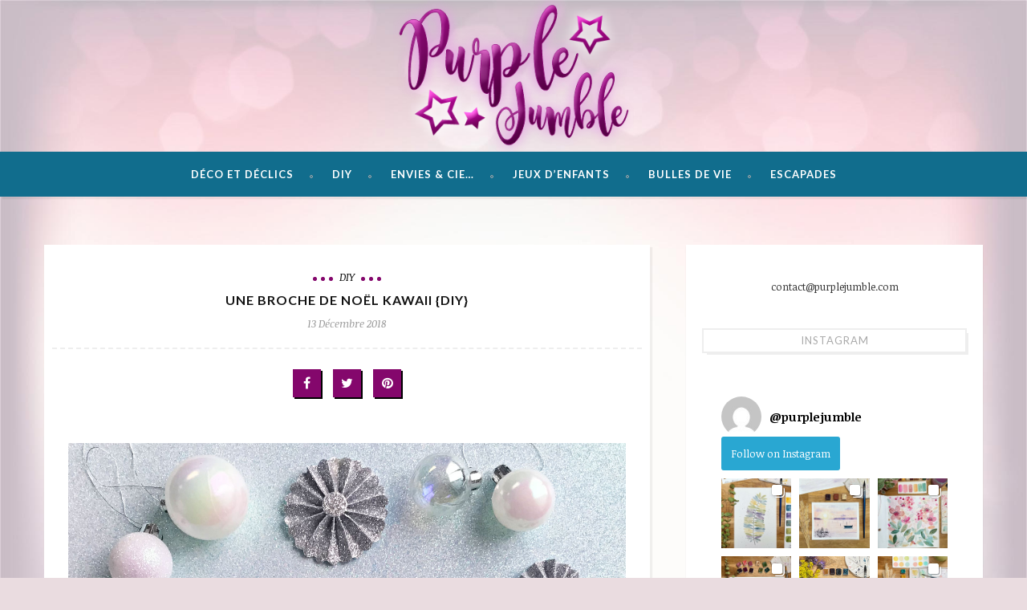

--- FILE ---
content_type: text/html; charset=UTF-8
request_url: https://www.purplejumble.com/broche-de-noel-kawaii-diy/
body_size: 18529
content:
<!DOCTYPE html>
<html lang="fr-FR">
<head>
    <!--meta tag-->
    <meta charset="UTF-8" />
    <meta http-equiv="X-UA-Compatible" content="IE=edge">
    <meta name="viewport" content="width=device-width, initial-scale=1.0">

    
    <!--add feeds, pingback and stuff-->
    <link rel="profile" href="http://gmpg.org/xfn/11" />
    <link rel="alternate" type="application/rss+xml" title="Purple Jumble RSS Feed" href="https://www.purplejumble.com/feed/" />
    <link rel="alternate" type="application/atom+xml" title="Purple Jumble Atom Feed" href="https://www.purplejumble.com/feed/atom/" />
    <link rel="pingback" href="https://www.purplejumble.com/xmlrpc.php" />

    <!--[if lt IE 9]><script src="http://html5shim.googlecode.com/svn/trunk/html5.js"></script><![endif]-->                        <script>
                            /* You can add more configuration options to webfontloader by previously defining the WebFontConfig with your options */
                            if ( typeof WebFontConfig === "undefined" ) {
                                WebFontConfig = new Object();
                            }
                            WebFontConfig['google'] = {families: ['Lato:100,300,400,700,900,100italic,300italic,400italic,700italic,900italic', 'Noticia+Text:400,700,400italic,700italic']};

                            (function() {
                                var wf = document.createElement( 'script' );
                                wf.src = 'https://ajax.googleapis.com/ajax/libs/webfont/1.5.3/webfont.js';
                                wf.type = 'text/javascript';
                                wf.async = 'true';
                                var s = document.getElementsByTagName( 'script' )[0];
                                s.parentNode.insertBefore( wf, s );
                            })();
                        </script>
                    <meta name='robots' content='index, follow, max-image-preview:large, max-snippet:-1, max-video-preview:-1' />

	<!-- This site is optimized with the Yoast SEO plugin v17.8 - https://yoast.com/wordpress/plugins/seo/ -->
	<title>Une broche de Noël kawaii {DIY} - Purple Jumble</title>
	<meta name="description" content="Purple Jumble - Une broche de Noël kawaii {DIY} - DIY" />
	<link rel="canonical" href="https://www.purplejumble.com/broche-de-noel-kawaii-diy/" />
	<meta property="og:locale" content="fr_FR" />
	<meta property="og:type" content="article" />
	<meta property="og:title" content="Une broche de Noël kawaii {DIY} - Purple Jumble" />
	<meta property="og:description" content="Purple Jumble - Une broche de Noël kawaii {DIY} - DIY" />
	<meta property="og:url" content="https://www.purplejumble.com/broche-de-noel-kawaii-diy/" />
	<meta property="og:site_name" content="Purple Jumble" />
	<meta property="article:author" content="@purple jumble" />
	<meta property="article:published_time" content="2018-12-13T08:39:05+00:00" />
	<meta property="og:image" content="https://www.purplejumble.com/wp-content/uploads/2018/12/diy-broche-renne-de-noel-17.jpg" />
	<meta property="og:image:width" content="1333" />
	<meta property="og:image:height" content="1000" />
	<meta name="twitter:label1" content="Écrit par" />
	<meta name="twitter:data1" content="Valérie" />
	<meta name="twitter:label2" content="Durée de lecture estimée" />
	<meta name="twitter:data2" content="2 minutes" />
	<script type="application/ld+json" class="yoast-schema-graph">{"@context":"https://schema.org","@graph":[{"@type":"WebSite","@id":"https://www.purplejumble.com/#website","url":"https://www.purplejumble.com/","name":"Purple Jumble","description":"","potentialAction":[{"@type":"SearchAction","target":{"@type":"EntryPoint","urlTemplate":"https://www.purplejumble.com/?s={search_term_string}"},"query-input":"required name=search_term_string"}],"inLanguage":"fr-FR"},{"@type":"ImageObject","@id":"https://www.purplejumble.com/broche-de-noel-kawaii-diy/#primaryimage","inLanguage":"fr-FR","url":"https://www.purplejumble.com/wp-content/uploads/2018/12/diy-broche-renne-de-noel-17.jpg","contentUrl":"https://www.purplejumble.com/wp-content/uploads/2018/12/diy-broche-renne-de-noel-17.jpg","width":1333,"height":1000},{"@type":"WebPage","@id":"https://www.purplejumble.com/broche-de-noel-kawaii-diy/#webpage","url":"https://www.purplejumble.com/broche-de-noel-kawaii-diy/","name":"Une broche de No\u00ebl kawaii {DIY} - Purple Jumble","isPartOf":{"@id":"https://www.purplejumble.com/#website"},"primaryImageOfPage":{"@id":"https://www.purplejumble.com/broche-de-noel-kawaii-diy/#primaryimage"},"datePublished":"2018-12-13T08:39:05+00:00","dateModified":"2018-12-13T08:39:05+00:00","author":{"@id":"https://www.purplejumble.com/#/schema/person/6bb330f90a675e2fcc437f50cbcf6814"},"description":"Purple Jumble - Une broche de No\u00ebl kawaii {DIY} - DIY","breadcrumb":{"@id":"https://www.purplejumble.com/broche-de-noel-kawaii-diy/#breadcrumb"},"inLanguage":"fr-FR","potentialAction":[{"@type":"ReadAction","target":["https://www.purplejumble.com/broche-de-noel-kawaii-diy/"]}]},{"@type":"BreadcrumbList","@id":"https://www.purplejumble.com/broche-de-noel-kawaii-diy/#breadcrumb","itemListElement":[{"@type":"ListItem","position":1,"name":"Accueil","item":"https://www.purplejumble.com/"},{"@type":"ListItem","position":2,"name":"Une broche de No\u00ebl kawaii {DIY}"}]},{"@type":"Person","@id":"https://www.purplejumble.com/#/schema/person/6bb330f90a675e2fcc437f50cbcf6814","name":"Val\u00e9rie","image":{"@type":"ImageObject","@id":"https://www.purplejumble.com/#personlogo","inLanguage":"fr-FR","url":"https://secure.gravatar.com/avatar/ff71dee7e9bcb4018be8bb49e9324f39?s=96&d=mm&r=g","contentUrl":"https://secure.gravatar.com/avatar/ff71dee7e9bcb4018be8bb49e9324f39?s=96&d=mm&r=g","caption":"Val\u00e9rie"},"sameAs":["http://www.purplejumble.com","@purple jumble","@purplejumble"]}]}</script>
	<!-- / Yoast SEO plugin. -->


<link rel='dns-prefetch' href='//s.w.org' />
<link rel="alternate" type="application/rss+xml" title="Purple Jumble &raquo; Flux" href="https://www.purplejumble.com/feed/" />
<link rel="alternate" type="application/rss+xml" title="Purple Jumble &raquo; Flux des commentaires" href="https://www.purplejumble.com/comments/feed/" />
<link rel="alternate" type="application/rss+xml" title="Purple Jumble &raquo; Une broche de Noël kawaii {DIY} Flux des commentaires" href="https://www.purplejumble.com/broche-de-noel-kawaii-diy/feed/" />
<link rel='stylesheet' id='wp-block-library-css'  href='https://www.purplejumble.com/wp-includes/css/dist/block-library/style.min.css?ver=5.8.12' type='text/css' media='all' />
<link rel='stylesheet' id='jpibfi-style-css'  href='https://www.purplejumble.com/wp-content/plugins/jquery-pin-it-button-for-images/css/client.css?ver=3.0.6' type='text/css' media='all' />
<link rel='stylesheet' id='tn-extends-lib-style-css'  href='https://www.purplejumble.com/wp-content/themes/maple/lib/extends_script/extends-style.min.css?ver=2.1' type='text/css' media='all' />
<link rel='stylesheet' id='tn-style-css'  href='https://www.purplejumble.com/wp-content/themes/maple/assets/css/tn_style.css?ver=2.1' type='text/css' media='all' />
<link rel='stylesheet' id='tn-responsive-style-css'  href='https://www.purplejumble.com/wp-content/themes/maple/assets/css/tn_responsive.css?ver=2.1' type='text/css' media='all' />
<link rel='stylesheet' id='tn-default-css'  href='https://www.purplejumble.com/wp-content/themes/maple/style.css?ver=2.1' type='text/css' media='all' />
<link rel='stylesheet' id='recent-posts-widget-with-thumbnails-public-style-css'  href='https://www.purplejumble.com/wp-content/plugins/recent-posts-widget-with-thumbnails/public.css?ver=7.1.1' type='text/css' media='all' />
<script type='text/javascript' src='https://www.purplejumble.com/wp-includes/js/jquery/jquery.min.js?ver=3.6.0' id='jquery-core-js'></script>
<script type='text/javascript' src='https://www.purplejumble.com/wp-includes/js/jquery/jquery-migrate.min.js?ver=3.3.2' id='jquery-migrate-js'></script>
<link rel="https://api.w.org/" href="https://www.purplejumble.com/wp-json/" /><link rel="alternate" type="application/json" href="https://www.purplejumble.com/wp-json/wp/v2/posts/10678" /><link rel="EditURI" type="application/rsd+xml" title="RSD" href="https://www.purplejumble.com/xmlrpc.php?rsd" />
<link rel="wlwmanifest" type="application/wlwmanifest+xml" href="https://www.purplejumble.com/wp-includes/wlwmanifest.xml" /> 
<meta name="generator" content="WordPress 5.8.12" />
<link rel='shortlink' href='https://www.purplejumble.com/?p=10678' />
<link rel="alternate" type="application/json+oembed" href="https://www.purplejumble.com/wp-json/oembed/1.0/embed?url=https%3A%2F%2Fwww.purplejumble.com%2Fbroche-de-noel-kawaii-diy%2F" />
<link rel="alternate" type="text/xml+oembed" href="https://www.purplejumble.com/wp-json/oembed/1.0/embed?url=https%3A%2F%2Fwww.purplejumble.com%2Fbroche-de-noel-kawaii-diy%2F&#038;format=xml" />
<style type="text/css">
	a.pinit-button.custom span {
		}

	.pinit-hover {
		opacity: 1 !important;
		filter: alpha(opacity=100) !important;
	}
	a.pinit-button {
	border-bottom: 0 !important;
	box-shadow: none !important;
	margin-bottom: 0 !important;
}
a.pinit-button::after {
    display: none;
}</style>
		<meta property="og:title" content="Une broche de Noël kawaii {DIY}"/><meta property="og:type" content="article"/><meta property="og:url" content="https://www.purplejumble.com/broche-de-noel-kawaii-diy/"/><meta property="og:site_name" content="Purple Jumble"/><meta property="og:description" content="Aujourd'hui, je vous partage une nouvelle idée de DIY pour Noël et cette fois on customise sa tenue avec un accessoire fait main, fantaisie et girly ! Si comme moi vous aimez les paillettes, cette idée devrait vous plaire : je vous montre comment fabriquer une broche en forme de tête de renne décorée avec"/><meta property="og:image" content="https://www.purplejumble.com/wp-content/uploads/2018/12/diy-broche-renne-de-noel-17.jpg"/><script>
  (function(i,s,o,g,r,a,m){i['GoogleAnalyticsObject']=r;i[r]=i[r]||function(){
  (i[r].q=i[r].q||[]).push(arguments)},i[r].l=1*new Date();a=s.createElement(o),
  m=s.getElementsByTagName(o)[0];a.async=1;a.src=g;m.parentNode.insertBefore(a,m)
  })(window,document,'script','//www.google-analytics.com/analytics.js','ga');

  ga('create', 'UA-54474984-1', 'auto');
  ga('send', 'pageview');

</script><style type="text/css" media="all">h1,h2,h3,h4,h5,h6 { font-family :Lato;}.tn-container { max-width :1200px;}.logo-image { max-width : 300px;}.header-wrap.header-background-color { background-color : #ffffff; }header .header-parallax-wrap { height: 120px; }header #header-image-parallax { height : 270px; !important }@media only screen and (max-width: 992px) and (min-width: 768px) {header .header-parallax-wrap { height: 50px; }header #header-image-parallax { height : 200px; !important }}@media only screen and (max-width: 767px){header .header-parallax-wrap { height: -30px; }header #header-image-parallax { height : 120px; !important }}#navigation .nav-wrap { background-color :#84076c;}#navigation .main-menu > li > a, .nav-search-wrap { color: #ffffff;}.nav-search-wrap { opacity: .7; }.tn-mobile-menu-button, .tn-mobile-menu-button:before, .tn-mobile-menu-button:after { background-color :#ffffff;}a:hover, a:focus, .post-share-bar a:hover, .post-share-bar a:focus, .tagcloud a:hover, .tagcloud a:focus, #wp-calendar tbody td#today, .social-widget-wrap .social-bar-wrap a:hover,.social-widget-wrap .social-bar-wrap a:focus, .entry a:hover, .entry a:focus, .comment-form .logged-in-as a, #navigation .main-menu > li > a:hover, #navigation .main-menu > li > a:focus, .explain-menu:hover{color : #84076c;}.bullet , .bullet:before, .bullet:after, .read-more-wrap a:hover, .read-more-wrap a:focus, .single-social-wrap a, input[type="submit"]:hover, input[type="submit"]:focus,#tn-back-top i:hover:before, #tn-back-top i:hover:after, .is-light-style #tn-back-top i:hover:before, .is-light-style #tn-back-top i:hover:after, .mc4wp-form button, .mc4wp-form input[type="button"], .mc4wp-form input[type="submit"]{background-color : #84076c;}                                    </style>		<style type="text/css" id="wp-custom-css">
			.hellocoton_vote{display:none !important;}
.like-wrap{display:none;}		</style>
		<style type="text/css" title="dynamic-css" class="options-output">body{background-color:#eadce0;background-repeat:no-repeat;background-size:cover;background-attachment:fixed;background-position:center top;background-image:url('https://www.purplejumble.com/wp-content/uploads/2016/03/background.jpg');}#navigation{font-family:Lato;text-transform:uppercase;letter-spacing:1px;font-weight:700;font-style:normal;font-size:13px;opacity: 1;visibility: visible;-webkit-transition: opacity 0.24s ease-in-out;-moz-transition: opacity 0.24s ease-in-out;transition: opacity 0.24s ease-in-out;}.wf-loading #navigation,{opacity: 0;}.ie.wf-loading #navigation,{visibility: hidden;}body{font-family:"Noticia Text";line-height:24px;font-weight:400;font-style:normal;color:#333;font-size:13px;opacity: 1;visibility: visible;-webkit-transition: opacity 0.24s ease-in-out;-moz-transition: opacity 0.24s ease-in-out;transition: opacity 0.24s ease-in-out;}.wf-loading body,{opacity: 0;}.ie.wf-loading body,{visibility: hidden;}.post-title,.widget-title{font-family:Lato;text-transform:uppercase;letter-spacing:1px;font-weight:700;font-style:normal;font-size:18px;opacity: 1;visibility: visible;-webkit-transition: opacity 0.24s ease-in-out;-moz-transition: opacity 0.24s ease-in-out;transition: opacity 0.24s ease-in-out;}.wf-loading .post-title,.wf-loading .widget-title,{opacity: 0;}.ie.wf-loading .post-title,.ie.wf-loading .widget-title,{visibility: hidden;}.category-name-wrap,.single-tag-wrap{font-family:"Noticia Text";text-transform:capitalize;font-weight:400;font-style:italic;font-size:13px;opacity: 1;visibility: visible;-webkit-transition: opacity 0.24s ease-in-out;-moz-transition: opacity 0.24s ease-in-out;transition: opacity 0.24s ease-in-out;}.wf-loading .category-name-wrap,.wf-loading .single-tag-wrap,{opacity: 0;}.ie.wf-loading .category-name-wrap,.ie.wf-loading .single-tag-wrap,{visibility: hidden;}.meta-tags-wrap{font-family:"Noticia Text";text-transform:capitalize;font-weight:400;font-style:italic;font-size:13px;opacity: 1;visibility: visible;-webkit-transition: opacity 0.24s ease-in-out;-moz-transition: opacity 0.24s ease-in-out;transition: opacity 0.24s ease-in-out;}.wf-loading .meta-tags-wrap,{opacity: 0;}.ie.wf-loading .meta-tags-wrap,{visibility: hidden;}.read-more-wrap,input[type="submit"]{font-family:Lato;text-transform:uppercase;font-weight:400;font-style:normal;font-size:11px;opacity: 1;visibility: visible;-webkit-transition: opacity 0.24s ease-in-out;-moz-transition: opacity 0.24s ease-in-out;transition: opacity 0.24s ease-in-out;}.wf-loading .read-more-wrap,.wf-loading input[type="submit"],{opacity: 0;}.ie.wf-loading .read-more-wrap,.ie.wf-loading input[type="submit"],{visibility: hidden;}.logo-text strong{font-family:Lato;text-transform:uppercase;letter-spacing:2px;font-weight:700;font-style:normal;color:#333;font-size:60px;opacity: 1;visibility: visible;-webkit-transition: opacity 0.24s ease-in-out;-moz-transition: opacity 0.24s ease-in-out;transition: opacity 0.24s ease-in-out;}.wf-loading .logo-text strong,{opacity: 0;}.ie.wf-loading .logo-text strong,{visibility: hidden;}</style>
</head><!--#header-->

<!-- #head site-->
<body class="post-template-default single single-post postid-10678 single-format-standard tn-body tn-background is-light-style"  itemscope  itemtype="https://schema.org/WebPage" >
    <div id="tn-site-wrap" class="clearfix"><!--start site wrap-->

    <header id="header" class=" header-wrap"><div class="header-inner clearfix tn-container"><div id="logo" class="logo-wrap" role="banner" itemscope="itemscope" itemtype="http://schema.org/Organization"><a class="logo-image" href="https://www.purplejumble.com"><img class="logo-img-data" data-no-retina src="https://www.purplejumble.com/wp-content/uploads/2016/03/purple-jumbl-blog-deco-4.png" height="220" width="350" alt="Purple Jumble"></a></div><!--# logo wrap--></div><!-- header inner --></header><!--#header --><nav id="navigation" class="is-nav-background is-sticky-nav clearfix"><div class="nav-wrap"><div class="tn-container nav-inner clearfix"><div class="tn-mobile-main-menu-button"><a href="#" id="tn-button-mobile-menu-open"><span class="tn-mobile-menu-button"></span></a></div><!-- #mobile button--><div class="menu-wrap" role="navigation" itemscope="itemscope" itemtype="http://schema.org/SiteNavigationElement"><ul id="menu-rubriques" class="main-menu"><li id="menu-item-27" class="menu-item menu-item-type-taxonomy menu-item-object-category menu-item-has-children menu-item-27"><a href="https://www.purplejumble.com/category/deco-et-declics/">Déco et déclics</a>
<ul class="sub-menu">
	<li id="menu-item-5996" class="menu-item menu-item-type-taxonomy menu-item-object-category menu-item-5996"><a href="https://www.purplejumble.com/category/deco-et-declics/boutiques-magiques/">Boutiques magiques</a></li>
	<li id="menu-item-5997" class="menu-item menu-item-type-taxonomy menu-item-object-category menu-item-5997"><a href="https://www.purplejumble.com/category/deco-et-declics/createurs-coup-de-coeur/">Créateurs coup de coeur</a></li>
</ul>
</li>
<li id="menu-item-1532" class="menu-item menu-item-type-taxonomy menu-item-object-category current-post-ancestor current-menu-parent current-post-parent menu-item-1532"><a href="https://www.purplejumble.com/category/diy/">DIY</a></li>
<li id="menu-item-28" class="menu-item menu-item-type-taxonomy menu-item-object-category menu-item-has-children menu-item-28"><a href="https://www.purplejumble.com/category/envies-et-cie/">Envies &#038; cie&#8230;</a>
<ul class="sub-menu">
	<li id="menu-item-5662" class="menu-item menu-item-type-taxonomy menu-item-object-category menu-item-5662"><a href="https://www.purplejumble.com/category/envies-et-cie/peche-mignon/">Péché mignon</a></li>
</ul>
</li>
<li id="menu-item-30" class="menu-item menu-item-type-taxonomy menu-item-object-category menu-item-has-children menu-item-30"><a href="https://www.purplejumble.com/category/jeux-denfants/">Jeux d&rsquo;enfants</a>
<ul class="sub-menu">
	<li id="menu-item-5663" class="menu-item menu-item-type-taxonomy menu-item-object-category menu-item-5663"><a href="https://www.purplejumble.com/category/jeux-denfants/jouets-vintage/">Jouets vintage</a></li>
</ul>
</li>
<li id="menu-item-43" class="menu-item menu-item-type-taxonomy menu-item-object-category menu-item-43"><a href="https://www.purplejumble.com/category/bulles-de-vie/">Bulles de vie</a></li>
<li id="menu-item-29" class="menu-item menu-item-type-taxonomy menu-item-object-category menu-item-has-children menu-item-29"><a href="https://www.purplejumble.com/category/escapades/">Escapades</a>
<ul class="sub-menu">
	<li id="menu-item-5664" class="menu-item menu-item-type-taxonomy menu-item-object-category menu-item-5664"><a href="https://www.purplejumble.com/category/escapades/marseille/">Marseille</a></li>
	<li id="menu-item-5998" class="menu-item menu-item-type-taxonomy menu-item-object-category menu-item-5998"><a href="https://www.purplejumble.com/category/escapades/street-art/">Street Art</a></li>
</ul>
</li>
</ul></div><!--#main navigation --></div><!--# nav inner --><div id="tn-mobile-nav" class="mobile-nav-wrap"><div id="mobile-menu" class="tn-container"><ul id="menu-rubriques-1" class="mobile-menu-inner"><li class="menu-item menu-item-type-taxonomy menu-item-object-category menu-item-has-children menu-item-27"><a href="https://www.purplejumble.com/category/deco-et-declics/">Déco et déclics</a>
<ul class="sub-menu">
	<li class="menu-item menu-item-type-taxonomy menu-item-object-category menu-item-5996"><a href="https://www.purplejumble.com/category/deco-et-declics/boutiques-magiques/">Boutiques magiques</a></li>
	<li class="menu-item menu-item-type-taxonomy menu-item-object-category menu-item-5997"><a href="https://www.purplejumble.com/category/deco-et-declics/createurs-coup-de-coeur/">Créateurs coup de coeur</a></li>
</ul>
</li>
<li class="menu-item menu-item-type-taxonomy menu-item-object-category current-post-ancestor current-menu-parent current-post-parent menu-item-1532"><a href="https://www.purplejumble.com/category/diy/">DIY</a></li>
<li class="menu-item menu-item-type-taxonomy menu-item-object-category menu-item-has-children menu-item-28"><a href="https://www.purplejumble.com/category/envies-et-cie/">Envies &#038; cie&#8230;</a>
<ul class="sub-menu">
	<li class="menu-item menu-item-type-taxonomy menu-item-object-category menu-item-5662"><a href="https://www.purplejumble.com/category/envies-et-cie/peche-mignon/">Péché mignon</a></li>
</ul>
</li>
<li class="menu-item menu-item-type-taxonomy menu-item-object-category menu-item-has-children menu-item-30"><a href="https://www.purplejumble.com/category/jeux-denfants/">Jeux d&rsquo;enfants</a>
<ul class="sub-menu">
	<li class="menu-item menu-item-type-taxonomy menu-item-object-category menu-item-5663"><a href="https://www.purplejumble.com/category/jeux-denfants/jouets-vintage/">Jouets vintage</a></li>
</ul>
</li>
<li class="menu-item menu-item-type-taxonomy menu-item-object-category menu-item-43"><a href="https://www.purplejumble.com/category/bulles-de-vie/">Bulles de vie</a></li>
<li class="menu-item menu-item-type-taxonomy menu-item-object-category menu-item-has-children menu-item-29"><a href="https://www.purplejumble.com/category/escapades/">Escapades</a>
<ul class="sub-menu">
	<li class="menu-item menu-item-type-taxonomy menu-item-object-category menu-item-5664"><a href="https://www.purplejumble.com/category/escapades/marseille/">Marseille</a></li>
	<li class="menu-item menu-item-type-taxonomy menu-item-object-category menu-item-5998"><a href="https://www.purplejumble.com/category/escapades/street-art/">Street Art</a></li>
</ul>
</li>
</ul></div></div><!--#mobile menu wrap--></div><!--#nav wrap--></nav><!--#navigation --><div id="main-content-wrap" class="row clearfix is-sidebar right-sidebar tn-container"><div id="main" class="col-md-8 col-sm-12"><article class="single-el post-10678 post type-post status-publish format-standard has-post-thumbnail hentry category-diy tag-bijou-fantaisie tag-broche tag-fimo tag-noel tag-pailletes"  itemscope  itemtype="https://schema.org/NewsArticle" ><div class="single-heading post-inner"><div class="category-name-wrap post-el"><span class="bullet first-bullet"></span><a class="cate-name" href="https://www.purplejumble.com/category/diy/" title="DIY">DIY</a><span class="bullet last-bullet"></span></div><!--category name--><div class="post-title post-el single-title"><h1>Une broche de Noël kawaii {DIY}</h1></div><!--#single title --><div class="meta-tags-wrap post-el"><span  class="date-tags tags-el"><time datetime="2018-12-13T09:39:05+00:00" >13 décembre 2018</time></span><!--#date tag--></div><!--#tags wrap --></div><!--#single heading--><div class="single-social-wrap"><div class="post-share-bar"><a class="share-to-social" href="http://www.facebook.com/sharer.php?u=https%3A%2F%2Fwww.purplejumble.com%2Fbroche-de-noel-kawaii-diy%2F" onclick="window.open(this.href, 'mywin',
'left=50,top=50,width=600,height=350,toolbar=0'); return false;"><i class="fa fa-facebook color-facebook"></i></a><a class="share-to-social" href="https://twitter.com/intent/tweet?text=Une+broche+de+No%C3%ABl+kawaii+%7BDIY%7D&amp;url=https%3A%2F%2Fwww.purplejumble.com%2Fbroche-de-noel-kawaii-diy%2F&amp;via=Purple+Jumble" onclick="window.open(this.href, 'mywin',
'left=50,top=50,width=600,height=350,toolbar=0'); return false;"><i class="fa fa-twitter color-twitter"></i></a><a class="share-to-social" href="http://pinterest.com/pin/create/button/?url=https%3A%2F%2Fwww.purplejumble.com%2Fbroche-de-noel-kawaii-diy%2F&amp;media=https://www.purplejumble.com/wp-content/uploads/2018/12/diy-broche-renne-de-noel-17.jpg" onclick="window.open(this.href, 'mywin',
'left=50,top=50,width=600,height=350,toolbar=0'); return false;"><i class="fa fa-pinterest color-pinterest"></i></a></div></div><!--#single share box--><div class="entry none"><input class="jpibfi" type="hidden"><p><a href="http://www.purplejumble.com/wp-content/uploads/2018/12/diy-broche-renne-de-noel-17.jpg" rel="attachment wp-att-10774"><img loading="lazy" class="lazy lazy-hidden alignnone size-full wp-image-10774" src="[data-uri]" data-lazy-type="image" data-lazy-src="http://www.purplejumble.com/wp-content/uploads/2018/12/diy-broche-renne-de-noel-17.jpg" alt="diy broche renne de Noël déco" width="1333" height="1000" data-lazy-srcset="https://www.purplejumble.com/wp-content/uploads/2018/12/diy-broche-renne-de-noel-17.jpg 1333w, https://www.purplejumble.com/wp-content/uploads/2018/12/diy-broche-renne-de-noel-17-300x225.jpg 300w, https://www.purplejumble.com/wp-content/uploads/2018/12/diy-broche-renne-de-noel-17-768x576.jpg 768w, https://www.purplejumble.com/wp-content/uploads/2018/12/diy-broche-renne-de-noel-17-1024x768.jpg 1024w, https://www.purplejumble.com/wp-content/uploads/2018/12/diy-broche-renne-de-noel-17-1000x750.jpg 1000w, https://www.purplejumble.com/wp-content/uploads/2018/12/diy-broche-renne-de-noel-17-400x300.jpg 400w" data-lazy-sizes="(max-width: 1333px) 100vw, 1333px" data-jpibfi-post-excerpt="" data-jpibfi-post-url="https://www.purplejumble.com/broche-de-noel-kawaii-diy/" data-jpibfi-post-title="Une broche de Noël kawaii {DIY}" data-jpibfi-src="http://www.purplejumble.com/wp-content/uploads/2018/12/diy-broche-renne-de-noel-17.jpg" ><noscript><img loading="lazy" class="lazy lazy-hidden alignnone size-full wp-image-10774" src="[data-uri]" data-lazy-type="image" data-lazy-src="http://www.purplejumble.com/wp-content/uploads/2018/12/diy-broche-renne-de-noel-17.jpg" alt="diy broche renne de Noël déco" width="1333" height="1000" data-lazy-srcset="https://www.purplejumble.com/wp-content/uploads/2018/12/diy-broche-renne-de-noel-17.jpg 1333w, https://www.purplejumble.com/wp-content/uploads/2018/12/diy-broche-renne-de-noel-17-300x225.jpg 300w, https://www.purplejumble.com/wp-content/uploads/2018/12/diy-broche-renne-de-noel-17-768x576.jpg 768w, https://www.purplejumble.com/wp-content/uploads/2018/12/diy-broche-renne-de-noel-17-1024x768.jpg 1024w, https://www.purplejumble.com/wp-content/uploads/2018/12/diy-broche-renne-de-noel-17-1000x750.jpg 1000w, https://www.purplejumble.com/wp-content/uploads/2018/12/diy-broche-renne-de-noel-17-400x300.jpg 400w" data-lazy-sizes="(max-width: 1333px) 100vw, 1333px" data-jpibfi-post-excerpt="" data-jpibfi-post-url="https://www.purplejumble.com/broche-de-noel-kawaii-diy/" data-jpibfi-post-title="Une broche de Noël kawaii {DIY}" data-jpibfi-src="http://www.purplejumble.com/wp-content/uploads/2018/12/diy-broche-renne-de-noel-17.jpg" ><noscript><img loading="lazy" class="alignnone size-full wp-image-10774" src="http://www.purplejumble.com/wp-content/uploads/2018/12/diy-broche-renne-de-noel-17.jpg" alt="diy broche renne de Noël déco" width="1333" height="1000" srcset="https://www.purplejumble.com/wp-content/uploads/2018/12/diy-broche-renne-de-noel-17.jpg 1333w, https://www.purplejumble.com/wp-content/uploads/2018/12/diy-broche-renne-de-noel-17-300x225.jpg 300w, https://www.purplejumble.com/wp-content/uploads/2018/12/diy-broche-renne-de-noel-17-768x576.jpg 768w, https://www.purplejumble.com/wp-content/uploads/2018/12/diy-broche-renne-de-noel-17-1024x768.jpg 1024w, https://www.purplejumble.com/wp-content/uploads/2018/12/diy-broche-renne-de-noel-17-1000x750.jpg 1000w, https://www.purplejumble.com/wp-content/uploads/2018/12/diy-broche-renne-de-noel-17-400x300.jpg 400w" sizes="(max-width: 1333px) 100vw, 1333px" data-jpibfi-post-excerpt="" data-jpibfi-post-url="https://www.purplejumble.com/broche-de-noel-kawaii-diy/" data-jpibfi-post-title="Une broche de Noël kawaii {DIY}" data-jpibfi-src="http://www.purplejumble.com/wp-content/uploads/2018/12/diy-broche-renne-de-noel-17.jpg" ></noscript></noscript></a></p>
<p>Aujourd&rsquo;hui, je vous partage une nouvelle idée de DIY pour Noël et cette fois on customise sa tenue avec un accessoire fait main, fantaisie et girly !<br />
Si comme moi vous aimez les paillettes, cette idée devrait vous plaire : je vous montre comment fabriquer une broche en forme de tête de renne décorée avec des paillettes et des sequins métallisés.</p>
<p>Pour cela, vous aurez besoin de :</p>
<ul>
<li>pâte fimo argent</li>
<li>emporte pièce en forme de tête de renne (Koziol)</li>
<li>vernis</li>
<li>paillettes argent</li>
<li>colle glue</li>
<li>mini pompon gris</li>
<li>sequins multicolores</li>
<li>pistolet à colle</li>
</ul>
<p><a href="http://www.purplejumble.com/wp-content/uploads/2018/12/diy-broche-renne-de-noel-14.jpg" rel="attachment wp-att-10692"><img loading="lazy" class="lazy lazy-hidden alignnone size-full wp-image-10692" src="[data-uri]" data-lazy-type="image" data-lazy-src="http://www.purplejumble.com/wp-content/uploads/2018/12/diy-broche-renne-de-noel-14.jpg" alt="diy broche renne de Noël finie" width="1333" height="1000" data-lazy-srcset="https://www.purplejumble.com/wp-content/uploads/2018/12/diy-broche-renne-de-noel-14.jpg 1333w, https://www.purplejumble.com/wp-content/uploads/2018/12/diy-broche-renne-de-noel-14-300x225.jpg 300w, https://www.purplejumble.com/wp-content/uploads/2018/12/diy-broche-renne-de-noel-14-768x576.jpg 768w, https://www.purplejumble.com/wp-content/uploads/2018/12/diy-broche-renne-de-noel-14-1024x768.jpg 1024w, https://www.purplejumble.com/wp-content/uploads/2018/12/diy-broche-renne-de-noel-14-1000x750.jpg 1000w, https://www.purplejumble.com/wp-content/uploads/2018/12/diy-broche-renne-de-noel-14-400x300.jpg 400w" data-lazy-sizes="(max-width: 1333px) 100vw, 1333px" data-jpibfi-post-excerpt="" data-jpibfi-post-url="https://www.purplejumble.com/broche-de-noel-kawaii-diy/" data-jpibfi-post-title="Une broche de Noël kawaii {DIY}" data-jpibfi-src="http://www.purplejumble.com/wp-content/uploads/2018/12/diy-broche-renne-de-noel-14.jpg" ><noscript><img loading="lazy" class="alignnone size-full wp-image-10692" src="http://www.purplejumble.com/wp-content/uploads/2018/12/diy-broche-renne-de-noel-14.jpg" alt="diy broche renne de Noël finie" width="1333" height="1000" srcset="https://www.purplejumble.com/wp-content/uploads/2018/12/diy-broche-renne-de-noel-14.jpg 1333w, https://www.purplejumble.com/wp-content/uploads/2018/12/diy-broche-renne-de-noel-14-300x225.jpg 300w, https://www.purplejumble.com/wp-content/uploads/2018/12/diy-broche-renne-de-noel-14-768x576.jpg 768w, https://www.purplejumble.com/wp-content/uploads/2018/12/diy-broche-renne-de-noel-14-1024x768.jpg 1024w, https://www.purplejumble.com/wp-content/uploads/2018/12/diy-broche-renne-de-noel-14-1000x750.jpg 1000w, https://www.purplejumble.com/wp-content/uploads/2018/12/diy-broche-renne-de-noel-14-400x300.jpg 400w" sizes="(max-width: 1333px) 100vw, 1333px" data-jpibfi-post-excerpt="" data-jpibfi-post-url="https://www.purplejumble.com/broche-de-noel-kawaii-diy/" data-jpibfi-post-title="Une broche de Noël kawaii {DIY}" data-jpibfi-src="http://www.purplejumble.com/wp-content/uploads/2018/12/diy-broche-renne-de-noel-14.jpg" ></noscript></a></p>
<p>Pour faire cette tête de renne j&rsquo;ai utilisé de la pâte fimo couleur argent et un emporte pièces (Koziol, une marque allemande que j&rsquo;adore).</p>
<p>&nbsp;</p>
<p><a href="http://www.purplejumble.com/wp-content/uploads/2018/12/diy-broche-renne-de-noel-1.jpg" rel="attachment wp-att-10679"><img loading="lazy" class="lazy lazy-hidden alignnone size-full wp-image-10679" src="[data-uri]" data-lazy-type="image" data-lazy-src="http://www.purplejumble.com/wp-content/uploads/2018/12/diy-broche-renne-de-noel-1.jpg" alt="diy broche renne de Noël matériel" width="1333" height="1000" data-lazy-srcset="https://www.purplejumble.com/wp-content/uploads/2018/12/diy-broche-renne-de-noel-1.jpg 1333w, https://www.purplejumble.com/wp-content/uploads/2018/12/diy-broche-renne-de-noel-1-300x225.jpg 300w, https://www.purplejumble.com/wp-content/uploads/2018/12/diy-broche-renne-de-noel-1-768x576.jpg 768w, https://www.purplejumble.com/wp-content/uploads/2018/12/diy-broche-renne-de-noel-1-1024x768.jpg 1024w, https://www.purplejumble.com/wp-content/uploads/2018/12/diy-broche-renne-de-noel-1-1000x750.jpg 1000w, https://www.purplejumble.com/wp-content/uploads/2018/12/diy-broche-renne-de-noel-1-400x300.jpg 400w" data-lazy-sizes="(max-width: 1333px) 100vw, 1333px" data-jpibfi-post-excerpt="" data-jpibfi-post-url="https://www.purplejumble.com/broche-de-noel-kawaii-diy/" data-jpibfi-post-title="Une broche de Noël kawaii {DIY}" data-jpibfi-src="http://www.purplejumble.com/wp-content/uploads/2018/12/diy-broche-renne-de-noel-1.jpg" ><noscript><img loading="lazy" class="alignnone size-full wp-image-10679" src="http://www.purplejumble.com/wp-content/uploads/2018/12/diy-broche-renne-de-noel-1.jpg" alt="diy broche renne de Noël matériel" width="1333" height="1000" srcset="https://www.purplejumble.com/wp-content/uploads/2018/12/diy-broche-renne-de-noel-1.jpg 1333w, https://www.purplejumble.com/wp-content/uploads/2018/12/diy-broche-renne-de-noel-1-300x225.jpg 300w, https://www.purplejumble.com/wp-content/uploads/2018/12/diy-broche-renne-de-noel-1-768x576.jpg 768w, https://www.purplejumble.com/wp-content/uploads/2018/12/diy-broche-renne-de-noel-1-1024x768.jpg 1024w, https://www.purplejumble.com/wp-content/uploads/2018/12/diy-broche-renne-de-noel-1-1000x750.jpg 1000w, https://www.purplejumble.com/wp-content/uploads/2018/12/diy-broche-renne-de-noel-1-400x300.jpg 400w" sizes="(max-width: 1333px) 100vw, 1333px" data-jpibfi-post-excerpt="" data-jpibfi-post-url="https://www.purplejumble.com/broche-de-noel-kawaii-diy/" data-jpibfi-post-title="Une broche de Noël kawaii {DIY}" data-jpibfi-src="http://www.purplejumble.com/wp-content/uploads/2018/12/diy-broche-renne-de-noel-1.jpg" ></noscript></a></p>
<p>On étale la pâte fimo avec un petit rouleau puis on découpe la forme avec l&#8217;emporte pièce. On décolle délicatement et on pose sur du papier cuisson ou alu pour faire cuir au four.</p>
<p><a href="http://www.purplejumble.com/wp-content/uploads/2018/12/diy-broche-renne-de-noel-2.jpg" rel="attachment wp-att-10680"><img loading="lazy" class="lazy lazy-hidden alignnone size-full wp-image-10680" src="[data-uri]" data-lazy-type="image" data-lazy-src="http://www.purplejumble.com/wp-content/uploads/2018/12/diy-broche-renne-de-noel-2.jpg" alt="diy broche renne de Noël fimo" width="1333" height="1000" data-lazy-srcset="https://www.purplejumble.com/wp-content/uploads/2018/12/diy-broche-renne-de-noel-2.jpg 1333w, https://www.purplejumble.com/wp-content/uploads/2018/12/diy-broche-renne-de-noel-2-300x225.jpg 300w, https://www.purplejumble.com/wp-content/uploads/2018/12/diy-broche-renne-de-noel-2-768x576.jpg 768w, https://www.purplejumble.com/wp-content/uploads/2018/12/diy-broche-renne-de-noel-2-1024x768.jpg 1024w, https://www.purplejumble.com/wp-content/uploads/2018/12/diy-broche-renne-de-noel-2-1000x750.jpg 1000w, https://www.purplejumble.com/wp-content/uploads/2018/12/diy-broche-renne-de-noel-2-400x300.jpg 400w" data-lazy-sizes="(max-width: 1333px) 100vw, 1333px" data-jpibfi-post-excerpt="" data-jpibfi-post-url="https://www.purplejumble.com/broche-de-noel-kawaii-diy/" data-jpibfi-post-title="Une broche de Noël kawaii {DIY}" data-jpibfi-src="http://www.purplejumble.com/wp-content/uploads/2018/12/diy-broche-renne-de-noel-2.jpg" ><noscript><img loading="lazy" class="alignnone size-full wp-image-10680" src="http://www.purplejumble.com/wp-content/uploads/2018/12/diy-broche-renne-de-noel-2.jpg" alt="diy broche renne de Noël fimo" width="1333" height="1000" srcset="https://www.purplejumble.com/wp-content/uploads/2018/12/diy-broche-renne-de-noel-2.jpg 1333w, https://www.purplejumble.com/wp-content/uploads/2018/12/diy-broche-renne-de-noel-2-300x225.jpg 300w, https://www.purplejumble.com/wp-content/uploads/2018/12/diy-broche-renne-de-noel-2-768x576.jpg 768w, https://www.purplejumble.com/wp-content/uploads/2018/12/diy-broche-renne-de-noel-2-1024x768.jpg 1024w, https://www.purplejumble.com/wp-content/uploads/2018/12/diy-broche-renne-de-noel-2-1000x750.jpg 1000w, https://www.purplejumble.com/wp-content/uploads/2018/12/diy-broche-renne-de-noel-2-400x300.jpg 400w" sizes="(max-width: 1333px) 100vw, 1333px" data-jpibfi-post-excerpt="" data-jpibfi-post-url="https://www.purplejumble.com/broche-de-noel-kawaii-diy/" data-jpibfi-post-title="Une broche de Noël kawaii {DIY}" data-jpibfi-src="http://www.purplejumble.com/wp-content/uploads/2018/12/diy-broche-renne-de-noel-2.jpg" ></noscript></a></p>
<p><a href="http://www.purplejumble.com/wp-content/uploads/2018/12/diy-broche-renne-de-noel-3.jpg" rel="attachment wp-att-10681"><img loading="lazy" class="lazy lazy-hidden alignnone size-full wp-image-10681" src="[data-uri]" data-lazy-type="image" data-lazy-src="http://www.purplejumble.com/wp-content/uploads/2018/12/diy-broche-renne-de-noel-3.jpg" alt="diy broche renne de Noël emporte pièce" width="1333" height="1000" data-lazy-srcset="https://www.purplejumble.com/wp-content/uploads/2018/12/diy-broche-renne-de-noel-3.jpg 1333w, https://www.purplejumble.com/wp-content/uploads/2018/12/diy-broche-renne-de-noel-3-300x225.jpg 300w, https://www.purplejumble.com/wp-content/uploads/2018/12/diy-broche-renne-de-noel-3-768x576.jpg 768w, https://www.purplejumble.com/wp-content/uploads/2018/12/diy-broche-renne-de-noel-3-1024x768.jpg 1024w, https://www.purplejumble.com/wp-content/uploads/2018/12/diy-broche-renne-de-noel-3-1000x750.jpg 1000w, https://www.purplejumble.com/wp-content/uploads/2018/12/diy-broche-renne-de-noel-3-400x300.jpg 400w" data-lazy-sizes="(max-width: 1333px) 100vw, 1333px" data-jpibfi-post-excerpt="" data-jpibfi-post-url="https://www.purplejumble.com/broche-de-noel-kawaii-diy/" data-jpibfi-post-title="Une broche de Noël kawaii {DIY}" data-jpibfi-src="http://www.purplejumble.com/wp-content/uploads/2018/12/diy-broche-renne-de-noel-3.jpg" ><noscript><img loading="lazy" class="alignnone size-full wp-image-10681" src="http://www.purplejumble.com/wp-content/uploads/2018/12/diy-broche-renne-de-noel-3.jpg" alt="diy broche renne de Noël emporte pièce" width="1333" height="1000" srcset="https://www.purplejumble.com/wp-content/uploads/2018/12/diy-broche-renne-de-noel-3.jpg 1333w, https://www.purplejumble.com/wp-content/uploads/2018/12/diy-broche-renne-de-noel-3-300x225.jpg 300w, https://www.purplejumble.com/wp-content/uploads/2018/12/diy-broche-renne-de-noel-3-768x576.jpg 768w, https://www.purplejumble.com/wp-content/uploads/2018/12/diy-broche-renne-de-noel-3-1024x768.jpg 1024w, https://www.purplejumble.com/wp-content/uploads/2018/12/diy-broche-renne-de-noel-3-1000x750.jpg 1000w, https://www.purplejumble.com/wp-content/uploads/2018/12/diy-broche-renne-de-noel-3-400x300.jpg 400w" sizes="(max-width: 1333px) 100vw, 1333px" data-jpibfi-post-excerpt="" data-jpibfi-post-url="https://www.purplejumble.com/broche-de-noel-kawaii-diy/" data-jpibfi-post-title="Une broche de Noël kawaii {DIY}" data-jpibfi-src="http://www.purplejumble.com/wp-content/uploads/2018/12/diy-broche-renne-de-noel-3.jpg" ></noscript></a></p>
<p><a href="http://www.purplejumble.com/wp-content/uploads/2018/12/diy-broche-renne-de-noel-4.jpg" rel="attachment wp-att-10682"><img loading="lazy" class="lazy lazy-hidden alignnone size-full wp-image-10682" src="[data-uri]" data-lazy-type="image" data-lazy-src="http://www.purplejumble.com/wp-content/uploads/2018/12/diy-broche-renne-de-noel-4.jpg" alt="diy broche renne de Noël découpe" width="1333" height="1000" data-lazy-srcset="https://www.purplejumble.com/wp-content/uploads/2018/12/diy-broche-renne-de-noel-4.jpg 1333w, https://www.purplejumble.com/wp-content/uploads/2018/12/diy-broche-renne-de-noel-4-300x225.jpg 300w, https://www.purplejumble.com/wp-content/uploads/2018/12/diy-broche-renne-de-noel-4-768x576.jpg 768w, https://www.purplejumble.com/wp-content/uploads/2018/12/diy-broche-renne-de-noel-4-1024x768.jpg 1024w, https://www.purplejumble.com/wp-content/uploads/2018/12/diy-broche-renne-de-noel-4-1000x750.jpg 1000w, https://www.purplejumble.com/wp-content/uploads/2018/12/diy-broche-renne-de-noel-4-400x300.jpg 400w" data-lazy-sizes="(max-width: 1333px) 100vw, 1333px" data-jpibfi-post-excerpt="" data-jpibfi-post-url="https://www.purplejumble.com/broche-de-noel-kawaii-diy/" data-jpibfi-post-title="Une broche de Noël kawaii {DIY}" data-jpibfi-src="http://www.purplejumble.com/wp-content/uploads/2018/12/diy-broche-renne-de-noel-4.jpg" ><noscript><img loading="lazy" class="alignnone size-full wp-image-10682" src="http://www.purplejumble.com/wp-content/uploads/2018/12/diy-broche-renne-de-noel-4.jpg" alt="diy broche renne de Noël découpe" width="1333" height="1000" srcset="https://www.purplejumble.com/wp-content/uploads/2018/12/diy-broche-renne-de-noel-4.jpg 1333w, https://www.purplejumble.com/wp-content/uploads/2018/12/diy-broche-renne-de-noel-4-300x225.jpg 300w, https://www.purplejumble.com/wp-content/uploads/2018/12/diy-broche-renne-de-noel-4-768x576.jpg 768w, https://www.purplejumble.com/wp-content/uploads/2018/12/diy-broche-renne-de-noel-4-1024x768.jpg 1024w, https://www.purplejumble.com/wp-content/uploads/2018/12/diy-broche-renne-de-noel-4-1000x750.jpg 1000w, https://www.purplejumble.com/wp-content/uploads/2018/12/diy-broche-renne-de-noel-4-400x300.jpg 400w" sizes="(max-width: 1333px) 100vw, 1333px" data-jpibfi-post-excerpt="" data-jpibfi-post-url="https://www.purplejumble.com/broche-de-noel-kawaii-diy/" data-jpibfi-post-title="Une broche de Noël kawaii {DIY}" data-jpibfi-src="http://www.purplejumble.com/wp-content/uploads/2018/12/diy-broche-renne-de-noel-4.jpg" ></noscript></a></p>
<p>Après cuisson, on laisse refroidir puis on passe à la déco.<br />
J&rsquo;ai ajouté des paillettes argentées sur les bois du renne, fixées grâce à du vernis transparent.<br />
Et comme mon renne est une fille (et oui !) je lui ai fait une petite couronne avec des sequins : je les ai choisis aux couleurs de l&rsquo;arc en ciel et les ai collés avec un pistolet à colle chaude.</p>
<p>&nbsp;</p>
<p><a href="http://www.purplejumble.com/wp-content/uploads/2018/12/diy-broche-renne-de-noel-5.jpg" rel="attachment wp-att-10683"><img loading="lazy" class="lazy lazy-hidden alignnone size-full wp-image-10683" src="[data-uri]" data-lazy-type="image" data-lazy-src="http://www.purplejumble.com/wp-content/uploads/2018/12/diy-broche-renne-de-noel-5.jpg" alt="diy broche renne de Noël cuisson" width="1333" height="1000" data-lazy-srcset="https://www.purplejumble.com/wp-content/uploads/2018/12/diy-broche-renne-de-noel-5.jpg 1333w, https://www.purplejumble.com/wp-content/uploads/2018/12/diy-broche-renne-de-noel-5-300x225.jpg 300w, https://www.purplejumble.com/wp-content/uploads/2018/12/diy-broche-renne-de-noel-5-768x576.jpg 768w, https://www.purplejumble.com/wp-content/uploads/2018/12/diy-broche-renne-de-noel-5-1024x768.jpg 1024w, https://www.purplejumble.com/wp-content/uploads/2018/12/diy-broche-renne-de-noel-5-1000x750.jpg 1000w, https://www.purplejumble.com/wp-content/uploads/2018/12/diy-broche-renne-de-noel-5-400x300.jpg 400w" data-lazy-sizes="(max-width: 1333px) 100vw, 1333px" data-jpibfi-post-excerpt="" data-jpibfi-post-url="https://www.purplejumble.com/broche-de-noel-kawaii-diy/" data-jpibfi-post-title="Une broche de Noël kawaii {DIY}" data-jpibfi-src="http://www.purplejumble.com/wp-content/uploads/2018/12/diy-broche-renne-de-noel-5.jpg" ><noscript><img loading="lazy" class="alignnone size-full wp-image-10683" src="http://www.purplejumble.com/wp-content/uploads/2018/12/diy-broche-renne-de-noel-5.jpg" alt="diy broche renne de Noël cuisson" width="1333" height="1000" srcset="https://www.purplejumble.com/wp-content/uploads/2018/12/diy-broche-renne-de-noel-5.jpg 1333w, https://www.purplejumble.com/wp-content/uploads/2018/12/diy-broche-renne-de-noel-5-300x225.jpg 300w, https://www.purplejumble.com/wp-content/uploads/2018/12/diy-broche-renne-de-noel-5-768x576.jpg 768w, https://www.purplejumble.com/wp-content/uploads/2018/12/diy-broche-renne-de-noel-5-1024x768.jpg 1024w, https://www.purplejumble.com/wp-content/uploads/2018/12/diy-broche-renne-de-noel-5-1000x750.jpg 1000w, https://www.purplejumble.com/wp-content/uploads/2018/12/diy-broche-renne-de-noel-5-400x300.jpg 400w" sizes="(max-width: 1333px) 100vw, 1333px" data-jpibfi-post-excerpt="" data-jpibfi-post-url="https://www.purplejumble.com/broche-de-noel-kawaii-diy/" data-jpibfi-post-title="Une broche de Noël kawaii {DIY}" data-jpibfi-src="http://www.purplejumble.com/wp-content/uploads/2018/12/diy-broche-renne-de-noel-5.jpg" ></noscript></a></p>
<p><a href="http://www.purplejumble.com/wp-content/uploads/2018/12/diy-broche-renne-de-noel-6.jpg" rel="attachment wp-att-10684"><img loading="lazy" class="lazy lazy-hidden alignnone size-full wp-image-10684" src="[data-uri]" data-lazy-type="image" data-lazy-src="http://www.purplejumble.com/wp-content/uploads/2018/12/diy-broche-renne-de-noel-6.jpg" alt="diy broche renne de Noël paillettes" width="1333" height="1000" data-lazy-srcset="https://www.purplejumble.com/wp-content/uploads/2018/12/diy-broche-renne-de-noel-6.jpg 1333w, https://www.purplejumble.com/wp-content/uploads/2018/12/diy-broche-renne-de-noel-6-300x225.jpg 300w, https://www.purplejumble.com/wp-content/uploads/2018/12/diy-broche-renne-de-noel-6-768x576.jpg 768w, https://www.purplejumble.com/wp-content/uploads/2018/12/diy-broche-renne-de-noel-6-1024x768.jpg 1024w, https://www.purplejumble.com/wp-content/uploads/2018/12/diy-broche-renne-de-noel-6-1000x750.jpg 1000w, https://www.purplejumble.com/wp-content/uploads/2018/12/diy-broche-renne-de-noel-6-400x300.jpg 400w" data-lazy-sizes="(max-width: 1333px) 100vw, 1333px" data-jpibfi-post-excerpt="" data-jpibfi-post-url="https://www.purplejumble.com/broche-de-noel-kawaii-diy/" data-jpibfi-post-title="Une broche de Noël kawaii {DIY}" data-jpibfi-src="http://www.purplejumble.com/wp-content/uploads/2018/12/diy-broche-renne-de-noel-6.jpg" ><noscript><img loading="lazy" class="alignnone size-full wp-image-10684" src="http://www.purplejumble.com/wp-content/uploads/2018/12/diy-broche-renne-de-noel-6.jpg" alt="diy broche renne de Noël paillettes" width="1333" height="1000" srcset="https://www.purplejumble.com/wp-content/uploads/2018/12/diy-broche-renne-de-noel-6.jpg 1333w, https://www.purplejumble.com/wp-content/uploads/2018/12/diy-broche-renne-de-noel-6-300x225.jpg 300w, https://www.purplejumble.com/wp-content/uploads/2018/12/diy-broche-renne-de-noel-6-768x576.jpg 768w, https://www.purplejumble.com/wp-content/uploads/2018/12/diy-broche-renne-de-noel-6-1024x768.jpg 1024w, https://www.purplejumble.com/wp-content/uploads/2018/12/diy-broche-renne-de-noel-6-1000x750.jpg 1000w, https://www.purplejumble.com/wp-content/uploads/2018/12/diy-broche-renne-de-noel-6-400x300.jpg 400w" sizes="(max-width: 1333px) 100vw, 1333px" data-jpibfi-post-excerpt="" data-jpibfi-post-url="https://www.purplejumble.com/broche-de-noel-kawaii-diy/" data-jpibfi-post-title="Une broche de Noël kawaii {DIY}" data-jpibfi-src="http://www.purplejumble.com/wp-content/uploads/2018/12/diy-broche-renne-de-noel-6.jpg" ></noscript></a></p>
<p><a href="http://www.purplejumble.com/wp-content/uploads/2018/12/diy-broche-renne-de-noel-7.jpg" rel="attachment wp-att-10685"><img loading="lazy" class="lazy lazy-hidden alignnone size-full wp-image-10685" src="[data-uri]" data-lazy-type="image" data-lazy-src="http://www.purplejumble.com/wp-content/uploads/2018/12/diy-broche-renne-de-noel-7.jpg" alt="diy broche renne de Noël flacon" width="1333" height="1000" data-lazy-srcset="https://www.purplejumble.com/wp-content/uploads/2018/12/diy-broche-renne-de-noel-7.jpg 1333w, https://www.purplejumble.com/wp-content/uploads/2018/12/diy-broche-renne-de-noel-7-300x225.jpg 300w, https://www.purplejumble.com/wp-content/uploads/2018/12/diy-broche-renne-de-noel-7-768x576.jpg 768w, https://www.purplejumble.com/wp-content/uploads/2018/12/diy-broche-renne-de-noel-7-1024x768.jpg 1024w, https://www.purplejumble.com/wp-content/uploads/2018/12/diy-broche-renne-de-noel-7-1000x750.jpg 1000w, https://www.purplejumble.com/wp-content/uploads/2018/12/diy-broche-renne-de-noel-7-400x300.jpg 400w" data-lazy-sizes="(max-width: 1333px) 100vw, 1333px" data-jpibfi-post-excerpt="" data-jpibfi-post-url="https://www.purplejumble.com/broche-de-noel-kawaii-diy/" data-jpibfi-post-title="Une broche de Noël kawaii {DIY}" data-jpibfi-src="http://www.purplejumble.com/wp-content/uploads/2018/12/diy-broche-renne-de-noel-7.jpg" ><noscript><img loading="lazy" class="alignnone size-full wp-image-10685" src="http://www.purplejumble.com/wp-content/uploads/2018/12/diy-broche-renne-de-noel-7.jpg" alt="diy broche renne de Noël flacon" width="1333" height="1000" srcset="https://www.purplejumble.com/wp-content/uploads/2018/12/diy-broche-renne-de-noel-7.jpg 1333w, https://www.purplejumble.com/wp-content/uploads/2018/12/diy-broche-renne-de-noel-7-300x225.jpg 300w, https://www.purplejumble.com/wp-content/uploads/2018/12/diy-broche-renne-de-noel-7-768x576.jpg 768w, https://www.purplejumble.com/wp-content/uploads/2018/12/diy-broche-renne-de-noel-7-1024x768.jpg 1024w, https://www.purplejumble.com/wp-content/uploads/2018/12/diy-broche-renne-de-noel-7-1000x750.jpg 1000w, https://www.purplejumble.com/wp-content/uploads/2018/12/diy-broche-renne-de-noel-7-400x300.jpg 400w" sizes="(max-width: 1333px) 100vw, 1333px" data-jpibfi-post-excerpt="" data-jpibfi-post-url="https://www.purplejumble.com/broche-de-noel-kawaii-diy/" data-jpibfi-post-title="Une broche de Noël kawaii {DIY}" data-jpibfi-src="http://www.purplejumble.com/wp-content/uploads/2018/12/diy-broche-renne-de-noel-7.jpg" ></noscript></a></p>
<p><a href="http://www.purplejumble.com/wp-content/uploads/2018/12/diy-broche-renne-de-noel-8.jpg" rel="attachment wp-att-10686"><img loading="lazy" class="lazy lazy-hidden alignnone size-full wp-image-10686" src="[data-uri]" data-lazy-type="image" data-lazy-src="http://www.purplejumble.com/wp-content/uploads/2018/12/diy-broche-renne-de-noel-8.jpg" alt="diy broche renne de Noël bois" width="1333" height="1000" data-lazy-srcset="https://www.purplejumble.com/wp-content/uploads/2018/12/diy-broche-renne-de-noel-8.jpg 1333w, https://www.purplejumble.com/wp-content/uploads/2018/12/diy-broche-renne-de-noel-8-300x225.jpg 300w, https://www.purplejumble.com/wp-content/uploads/2018/12/diy-broche-renne-de-noel-8-768x576.jpg 768w, https://www.purplejumble.com/wp-content/uploads/2018/12/diy-broche-renne-de-noel-8-1024x768.jpg 1024w, https://www.purplejumble.com/wp-content/uploads/2018/12/diy-broche-renne-de-noel-8-1000x750.jpg 1000w, https://www.purplejumble.com/wp-content/uploads/2018/12/diy-broche-renne-de-noel-8-400x300.jpg 400w" data-lazy-sizes="(max-width: 1333px) 100vw, 1333px" data-jpibfi-post-excerpt="" data-jpibfi-post-url="https://www.purplejumble.com/broche-de-noel-kawaii-diy/" data-jpibfi-post-title="Une broche de Noël kawaii {DIY}" data-jpibfi-src="http://www.purplejumble.com/wp-content/uploads/2018/12/diy-broche-renne-de-noel-8.jpg" ><noscript><img loading="lazy" class="alignnone size-full wp-image-10686" src="http://www.purplejumble.com/wp-content/uploads/2018/12/diy-broche-renne-de-noel-8.jpg" alt="diy broche renne de Noël bois" width="1333" height="1000" srcset="https://www.purplejumble.com/wp-content/uploads/2018/12/diy-broche-renne-de-noel-8.jpg 1333w, https://www.purplejumble.com/wp-content/uploads/2018/12/diy-broche-renne-de-noel-8-300x225.jpg 300w, https://www.purplejumble.com/wp-content/uploads/2018/12/diy-broche-renne-de-noel-8-768x576.jpg 768w, https://www.purplejumble.com/wp-content/uploads/2018/12/diy-broche-renne-de-noel-8-1024x768.jpg 1024w, https://www.purplejumble.com/wp-content/uploads/2018/12/diy-broche-renne-de-noel-8-1000x750.jpg 1000w, https://www.purplejumble.com/wp-content/uploads/2018/12/diy-broche-renne-de-noel-8-400x300.jpg 400w" sizes="(max-width: 1333px) 100vw, 1333px" data-jpibfi-post-excerpt="" data-jpibfi-post-url="https://www.purplejumble.com/broche-de-noel-kawaii-diy/" data-jpibfi-post-title="Une broche de Noël kawaii {DIY}" data-jpibfi-src="http://www.purplejumble.com/wp-content/uploads/2018/12/diy-broche-renne-de-noel-8.jpg" ></noscript></a></p>
<p><a href="http://www.purplejumble.com/wp-content/uploads/2018/12/diy-broche-renne-de-noel-9.jpg" rel="attachment wp-att-10687"><img loading="lazy" class="lazy lazy-hidden alignnone size-full wp-image-10687" src="[data-uri]" data-lazy-type="image" data-lazy-src="http://www.purplejumble.com/wp-content/uploads/2018/12/diy-broche-renne-de-noel-9.jpg" alt="diy broche renne de Noël sequins" width="1333" height="1000" data-lazy-srcset="https://www.purplejumble.com/wp-content/uploads/2018/12/diy-broche-renne-de-noel-9.jpg 1333w, https://www.purplejumble.com/wp-content/uploads/2018/12/diy-broche-renne-de-noel-9-300x225.jpg 300w, https://www.purplejumble.com/wp-content/uploads/2018/12/diy-broche-renne-de-noel-9-768x576.jpg 768w, https://www.purplejumble.com/wp-content/uploads/2018/12/diy-broche-renne-de-noel-9-1024x768.jpg 1024w, https://www.purplejumble.com/wp-content/uploads/2018/12/diy-broche-renne-de-noel-9-1000x750.jpg 1000w, https://www.purplejumble.com/wp-content/uploads/2018/12/diy-broche-renne-de-noel-9-400x300.jpg 400w" data-lazy-sizes="(max-width: 1333px) 100vw, 1333px" data-jpibfi-post-excerpt="" data-jpibfi-post-url="https://www.purplejumble.com/broche-de-noel-kawaii-diy/" data-jpibfi-post-title="Une broche de Noël kawaii {DIY}" data-jpibfi-src="http://www.purplejumble.com/wp-content/uploads/2018/12/diy-broche-renne-de-noel-9.jpg" ><noscript><img loading="lazy" class="alignnone size-full wp-image-10687" src="http://www.purplejumble.com/wp-content/uploads/2018/12/diy-broche-renne-de-noel-9.jpg" alt="diy broche renne de Noël sequins" width="1333" height="1000" srcset="https://www.purplejumble.com/wp-content/uploads/2018/12/diy-broche-renne-de-noel-9.jpg 1333w, https://www.purplejumble.com/wp-content/uploads/2018/12/diy-broche-renne-de-noel-9-300x225.jpg 300w, https://www.purplejumble.com/wp-content/uploads/2018/12/diy-broche-renne-de-noel-9-768x576.jpg 768w, https://www.purplejumble.com/wp-content/uploads/2018/12/diy-broche-renne-de-noel-9-1024x768.jpg 1024w, https://www.purplejumble.com/wp-content/uploads/2018/12/diy-broche-renne-de-noel-9-1000x750.jpg 1000w, https://www.purplejumble.com/wp-content/uploads/2018/12/diy-broche-renne-de-noel-9-400x300.jpg 400w" sizes="(max-width: 1333px) 100vw, 1333px" data-jpibfi-post-excerpt="" data-jpibfi-post-url="https://www.purplejumble.com/broche-de-noel-kawaii-diy/" data-jpibfi-post-title="Une broche de Noël kawaii {DIY}" data-jpibfi-src="http://www.purplejumble.com/wp-content/uploads/2018/12/diy-broche-renne-de-noel-9.jpg" ></noscript></a></p>
<p><a href="http://www.purplejumble.com/wp-content/uploads/2018/12/diy-broche-renne-de-noel-10.jpg" rel="attachment wp-att-10688"><img loading="lazy" class="lazy lazy-hidden alignnone size-full wp-image-10688" src="[data-uri]" data-lazy-type="image" data-lazy-src="http://www.purplejumble.com/wp-content/uploads/2018/12/diy-broche-renne-de-noel-10.jpg" alt="diy broche renne de Noël collage" width="1333" height="1000" data-lazy-srcset="https://www.purplejumble.com/wp-content/uploads/2018/12/diy-broche-renne-de-noel-10.jpg 1333w, https://www.purplejumble.com/wp-content/uploads/2018/12/diy-broche-renne-de-noel-10-300x225.jpg 300w, https://www.purplejumble.com/wp-content/uploads/2018/12/diy-broche-renne-de-noel-10-768x576.jpg 768w, https://www.purplejumble.com/wp-content/uploads/2018/12/diy-broche-renne-de-noel-10-1024x768.jpg 1024w, https://www.purplejumble.com/wp-content/uploads/2018/12/diy-broche-renne-de-noel-10-1000x750.jpg 1000w, https://www.purplejumble.com/wp-content/uploads/2018/12/diy-broche-renne-de-noel-10-400x300.jpg 400w" data-lazy-sizes="(max-width: 1333px) 100vw, 1333px" data-jpibfi-post-excerpt="" data-jpibfi-post-url="https://www.purplejumble.com/broche-de-noel-kawaii-diy/" data-jpibfi-post-title="Une broche de Noël kawaii {DIY}" data-jpibfi-src="http://www.purplejumble.com/wp-content/uploads/2018/12/diy-broche-renne-de-noel-10.jpg" ><noscript><img loading="lazy" class="alignnone size-full wp-image-10688" src="http://www.purplejumble.com/wp-content/uploads/2018/12/diy-broche-renne-de-noel-10.jpg" alt="diy broche renne de Noël collage" width="1333" height="1000" srcset="https://www.purplejumble.com/wp-content/uploads/2018/12/diy-broche-renne-de-noel-10.jpg 1333w, https://www.purplejumble.com/wp-content/uploads/2018/12/diy-broche-renne-de-noel-10-300x225.jpg 300w, https://www.purplejumble.com/wp-content/uploads/2018/12/diy-broche-renne-de-noel-10-768x576.jpg 768w, https://www.purplejumble.com/wp-content/uploads/2018/12/diy-broche-renne-de-noel-10-1024x768.jpg 1024w, https://www.purplejumble.com/wp-content/uploads/2018/12/diy-broche-renne-de-noel-10-1000x750.jpg 1000w, https://www.purplejumble.com/wp-content/uploads/2018/12/diy-broche-renne-de-noel-10-400x300.jpg 400w" sizes="(max-width: 1333px) 100vw, 1333px" data-jpibfi-post-excerpt="" data-jpibfi-post-url="https://www.purplejumble.com/broche-de-noel-kawaii-diy/" data-jpibfi-post-title="Une broche de Noël kawaii {DIY}" data-jpibfi-src="http://www.purplejumble.com/wp-content/uploads/2018/12/diy-broche-renne-de-noel-10.jpg" ></noscript></a></p>
<p><a href="http://www.purplejumble.com/wp-content/uploads/2018/12/diy-broche-renne-de-noel-11.jpg" rel="attachment wp-att-10689"><img loading="lazy" class="lazy lazy-hidden alignnone size-full wp-image-10689" src="[data-uri]" data-lazy-type="image" data-lazy-src="http://www.purplejumble.com/wp-content/uploads/2018/12/diy-broche-renne-de-noel-11.jpg" alt="diy broche renne de Noël couronne" width="1333" height="1000" data-lazy-srcset="https://www.purplejumble.com/wp-content/uploads/2018/12/diy-broche-renne-de-noel-11.jpg 1333w, https://www.purplejumble.com/wp-content/uploads/2018/12/diy-broche-renne-de-noel-11-300x225.jpg 300w, https://www.purplejumble.com/wp-content/uploads/2018/12/diy-broche-renne-de-noel-11-768x576.jpg 768w, https://www.purplejumble.com/wp-content/uploads/2018/12/diy-broche-renne-de-noel-11-1024x768.jpg 1024w, https://www.purplejumble.com/wp-content/uploads/2018/12/diy-broche-renne-de-noel-11-1000x750.jpg 1000w, https://www.purplejumble.com/wp-content/uploads/2018/12/diy-broche-renne-de-noel-11-400x300.jpg 400w" data-lazy-sizes="(max-width: 1333px) 100vw, 1333px" data-jpibfi-post-excerpt="" data-jpibfi-post-url="https://www.purplejumble.com/broche-de-noel-kawaii-diy/" data-jpibfi-post-title="Une broche de Noël kawaii {DIY}" data-jpibfi-src="http://www.purplejumble.com/wp-content/uploads/2018/12/diy-broche-renne-de-noel-11.jpg" ><noscript><img loading="lazy" class="alignnone size-full wp-image-10689" src="http://www.purplejumble.com/wp-content/uploads/2018/12/diy-broche-renne-de-noel-11.jpg" alt="diy broche renne de Noël couronne" width="1333" height="1000" srcset="https://www.purplejumble.com/wp-content/uploads/2018/12/diy-broche-renne-de-noel-11.jpg 1333w, https://www.purplejumble.com/wp-content/uploads/2018/12/diy-broche-renne-de-noel-11-300x225.jpg 300w, https://www.purplejumble.com/wp-content/uploads/2018/12/diy-broche-renne-de-noel-11-768x576.jpg 768w, https://www.purplejumble.com/wp-content/uploads/2018/12/diy-broche-renne-de-noel-11-1024x768.jpg 1024w, https://www.purplejumble.com/wp-content/uploads/2018/12/diy-broche-renne-de-noel-11-1000x750.jpg 1000w, https://www.purplejumble.com/wp-content/uploads/2018/12/diy-broche-renne-de-noel-11-400x300.jpg 400w" sizes="(max-width: 1333px) 100vw, 1333px" data-jpibfi-post-excerpt="" data-jpibfi-post-url="https://www.purplejumble.com/broche-de-noel-kawaii-diy/" data-jpibfi-post-title="Une broche de Noël kawaii {DIY}" data-jpibfi-src="http://www.purplejumble.com/wp-content/uploads/2018/12/diy-broche-renne-de-noel-11.jpg" ></noscript></a></p>
<p>Après j&rsquo;ai fait les yeux : j&rsquo;ai mis de la glue avec un embout fin et j&rsquo;ai saupoudré des paillettes argent.<br />
Pour le nez un mini pompon gris. Et enfin du rose aux joues avec une pointe de peinture.</p>
<p><a href="http://www.purplejumble.com/wp-content/uploads/2018/12/diy-broche-renne-de-noel-12.jpg" rel="attachment wp-att-10690"><img loading="lazy" class="lazy lazy-hidden alignnone size-full wp-image-10690" src="[data-uri]" data-lazy-type="image" data-lazy-src="http://www.purplejumble.com/wp-content/uploads/2018/12/diy-broche-renne-de-noel-12.jpg" alt="diy broche renne de Noël pompon" width="1333" height="1000" data-lazy-srcset="https://www.purplejumble.com/wp-content/uploads/2018/12/diy-broche-renne-de-noel-12.jpg 1333w, https://www.purplejumble.com/wp-content/uploads/2018/12/diy-broche-renne-de-noel-12-300x225.jpg 300w, https://www.purplejumble.com/wp-content/uploads/2018/12/diy-broche-renne-de-noel-12-768x576.jpg 768w, https://www.purplejumble.com/wp-content/uploads/2018/12/diy-broche-renne-de-noel-12-1024x768.jpg 1024w, https://www.purplejumble.com/wp-content/uploads/2018/12/diy-broche-renne-de-noel-12-1000x750.jpg 1000w, https://www.purplejumble.com/wp-content/uploads/2018/12/diy-broche-renne-de-noel-12-400x300.jpg 400w" data-lazy-sizes="(max-width: 1333px) 100vw, 1333px" data-jpibfi-post-excerpt="" data-jpibfi-post-url="https://www.purplejumble.com/broche-de-noel-kawaii-diy/" data-jpibfi-post-title="Une broche de Noël kawaii {DIY}" data-jpibfi-src="http://www.purplejumble.com/wp-content/uploads/2018/12/diy-broche-renne-de-noel-12.jpg" ><noscript><img loading="lazy" class="alignnone size-full wp-image-10690" src="http://www.purplejumble.com/wp-content/uploads/2018/12/diy-broche-renne-de-noel-12.jpg" alt="diy broche renne de Noël pompon" width="1333" height="1000" srcset="https://www.purplejumble.com/wp-content/uploads/2018/12/diy-broche-renne-de-noel-12.jpg 1333w, https://www.purplejumble.com/wp-content/uploads/2018/12/diy-broche-renne-de-noel-12-300x225.jpg 300w, https://www.purplejumble.com/wp-content/uploads/2018/12/diy-broche-renne-de-noel-12-768x576.jpg 768w, https://www.purplejumble.com/wp-content/uploads/2018/12/diy-broche-renne-de-noel-12-1024x768.jpg 1024w, https://www.purplejumble.com/wp-content/uploads/2018/12/diy-broche-renne-de-noel-12-1000x750.jpg 1000w, https://www.purplejumble.com/wp-content/uploads/2018/12/diy-broche-renne-de-noel-12-400x300.jpg 400w" sizes="(max-width: 1333px) 100vw, 1333px" data-jpibfi-post-excerpt="" data-jpibfi-post-url="https://www.purplejumble.com/broche-de-noel-kawaii-diy/" data-jpibfi-post-title="Une broche de Noël kawaii {DIY}" data-jpibfi-src="http://www.purplejumble.com/wp-content/uploads/2018/12/diy-broche-renne-de-noel-12.jpg" ></noscript></a></p>
<p>Pour le transformer en broche, il suffit de coller au dos un support. Et voilà une renne prête à être la reine de la soirée (désolée pour le jeu de mots, je n&rsquo;ai pas résisté &#8230;) !</p>
<p><a href="http://www.purplejumble.com/wp-content/uploads/2018/12/diy-broche-renne-de-noel-13.jpg" rel="attachment wp-att-10691"><img loading="lazy" class="lazy lazy-hidden alignnone size-full wp-image-10691" src="[data-uri]" data-lazy-type="image" data-lazy-src="http://www.purplejumble.com/wp-content/uploads/2018/12/diy-broche-renne-de-noel-13.jpg" alt="diy broche renne de Noël support" width="1333" height="1000" data-lazy-srcset="https://www.purplejumble.com/wp-content/uploads/2018/12/diy-broche-renne-de-noel-13.jpg 1333w, https://www.purplejumble.com/wp-content/uploads/2018/12/diy-broche-renne-de-noel-13-300x225.jpg 300w, https://www.purplejumble.com/wp-content/uploads/2018/12/diy-broche-renne-de-noel-13-768x576.jpg 768w, https://www.purplejumble.com/wp-content/uploads/2018/12/diy-broche-renne-de-noel-13-1024x768.jpg 1024w, https://www.purplejumble.com/wp-content/uploads/2018/12/diy-broche-renne-de-noel-13-1000x750.jpg 1000w, https://www.purplejumble.com/wp-content/uploads/2018/12/diy-broche-renne-de-noel-13-400x300.jpg 400w" data-lazy-sizes="(max-width: 1333px) 100vw, 1333px" data-jpibfi-post-excerpt="" data-jpibfi-post-url="https://www.purplejumble.com/broche-de-noel-kawaii-diy/" data-jpibfi-post-title="Une broche de Noël kawaii {DIY}" data-jpibfi-src="http://www.purplejumble.com/wp-content/uploads/2018/12/diy-broche-renne-de-noel-13.jpg" ><noscript><img loading="lazy" class="alignnone size-full wp-image-10691" src="http://www.purplejumble.com/wp-content/uploads/2018/12/diy-broche-renne-de-noel-13.jpg" alt="diy broche renne de Noël support" width="1333" height="1000" srcset="https://www.purplejumble.com/wp-content/uploads/2018/12/diy-broche-renne-de-noel-13.jpg 1333w, https://www.purplejumble.com/wp-content/uploads/2018/12/diy-broche-renne-de-noel-13-300x225.jpg 300w, https://www.purplejumble.com/wp-content/uploads/2018/12/diy-broche-renne-de-noel-13-768x576.jpg 768w, https://www.purplejumble.com/wp-content/uploads/2018/12/diy-broche-renne-de-noel-13-1024x768.jpg 1024w, https://www.purplejumble.com/wp-content/uploads/2018/12/diy-broche-renne-de-noel-13-1000x750.jpg 1000w, https://www.purplejumble.com/wp-content/uploads/2018/12/diy-broche-renne-de-noel-13-400x300.jpg 400w" sizes="(max-width: 1333px) 100vw, 1333px" data-jpibfi-post-excerpt="" data-jpibfi-post-url="https://www.purplejumble.com/broche-de-noel-kawaii-diy/" data-jpibfi-post-title="Une broche de Noël kawaii {DIY}" data-jpibfi-src="http://www.purplejumble.com/wp-content/uploads/2018/12/diy-broche-renne-de-noel-13.jpg" ></noscript></a></p>
<p><a href="http://www.purplejumble.com/wp-content/uploads/2018/12/diy-broche-renne-de-noel-15.jpg" rel="attachment wp-att-10693"><img loading="lazy" class="lazy lazy-hidden alignnone size-full wp-image-10693" src="[data-uri]" data-lazy-type="image" data-lazy-src="http://www.purplejumble.com/wp-content/uploads/2018/12/diy-broche-renne-de-noel-15.jpg" alt="diy broche renne de Noël portée" width="1333" height="1000" data-lazy-srcset="https://www.purplejumble.com/wp-content/uploads/2018/12/diy-broche-renne-de-noel-15.jpg 1333w, https://www.purplejumble.com/wp-content/uploads/2018/12/diy-broche-renne-de-noel-15-300x225.jpg 300w, https://www.purplejumble.com/wp-content/uploads/2018/12/diy-broche-renne-de-noel-15-768x576.jpg 768w, https://www.purplejumble.com/wp-content/uploads/2018/12/diy-broche-renne-de-noel-15-1024x768.jpg 1024w, https://www.purplejumble.com/wp-content/uploads/2018/12/diy-broche-renne-de-noel-15-1000x750.jpg 1000w, https://www.purplejumble.com/wp-content/uploads/2018/12/diy-broche-renne-de-noel-15-400x300.jpg 400w" data-lazy-sizes="(max-width: 1333px) 100vw, 1333px" data-jpibfi-post-excerpt="" data-jpibfi-post-url="https://www.purplejumble.com/broche-de-noel-kawaii-diy/" data-jpibfi-post-title="Une broche de Noël kawaii {DIY}" data-jpibfi-src="http://www.purplejumble.com/wp-content/uploads/2018/12/diy-broche-renne-de-noel-15.jpg" ><noscript><img loading="lazy" class="alignnone size-full wp-image-10693" src="http://www.purplejumble.com/wp-content/uploads/2018/12/diy-broche-renne-de-noel-15.jpg" alt="diy broche renne de Noël portée" width="1333" height="1000" srcset="https://www.purplejumble.com/wp-content/uploads/2018/12/diy-broche-renne-de-noel-15.jpg 1333w, https://www.purplejumble.com/wp-content/uploads/2018/12/diy-broche-renne-de-noel-15-300x225.jpg 300w, https://www.purplejumble.com/wp-content/uploads/2018/12/diy-broche-renne-de-noel-15-768x576.jpg 768w, https://www.purplejumble.com/wp-content/uploads/2018/12/diy-broche-renne-de-noel-15-1024x768.jpg 1024w, https://www.purplejumble.com/wp-content/uploads/2018/12/diy-broche-renne-de-noel-15-1000x750.jpg 1000w, https://www.purplejumble.com/wp-content/uploads/2018/12/diy-broche-renne-de-noel-15-400x300.jpg 400w" sizes="(max-width: 1333px) 100vw, 1333px" data-jpibfi-post-excerpt="" data-jpibfi-post-url="https://www.purplejumble.com/broche-de-noel-kawaii-diy/" data-jpibfi-post-title="Une broche de Noël kawaii {DIY}" data-jpibfi-src="http://www.purplejumble.com/wp-content/uploads/2018/12/diy-broche-renne-de-noel-15.jpg" ></noscript></a></p>
<p><a href="http://www.purplejumble.com/wp-content/uploads/2018/12/diy-broche-renne-de-noel-17.jpg" rel="attachment wp-att-10774"><img loading="lazy" class="lazy lazy-hidden alignnone size-full wp-image-10774" src="[data-uri]" data-lazy-type="image" data-lazy-src="http://www.purplejumble.com/wp-content/uploads/2018/12/diy-broche-renne-de-noel-17.jpg" alt="diy broche renne de Noël déco" width="1333" height="1000" data-lazy-srcset="https://www.purplejumble.com/wp-content/uploads/2018/12/diy-broche-renne-de-noel-17.jpg 1333w, https://www.purplejumble.com/wp-content/uploads/2018/12/diy-broche-renne-de-noel-17-300x225.jpg 300w, https://www.purplejumble.com/wp-content/uploads/2018/12/diy-broche-renne-de-noel-17-768x576.jpg 768w, https://www.purplejumble.com/wp-content/uploads/2018/12/diy-broche-renne-de-noel-17-1024x768.jpg 1024w, https://www.purplejumble.com/wp-content/uploads/2018/12/diy-broche-renne-de-noel-17-1000x750.jpg 1000w, https://www.purplejumble.com/wp-content/uploads/2018/12/diy-broche-renne-de-noel-17-400x300.jpg 400w" data-lazy-sizes="(max-width: 1333px) 100vw, 1333px" data-jpibfi-post-excerpt="" data-jpibfi-post-url="https://www.purplejumble.com/broche-de-noel-kawaii-diy/" data-jpibfi-post-title="Une broche de Noël kawaii {DIY}" data-jpibfi-src="http://www.purplejumble.com/wp-content/uploads/2018/12/diy-broche-renne-de-noel-17.jpg" ><noscript><img loading="lazy" class="lazy lazy-hidden alignnone size-full wp-image-10774" src="[data-uri]" data-lazy-type="image" data-lazy-src="http://www.purplejumble.com/wp-content/uploads/2018/12/diy-broche-renne-de-noel-17.jpg" alt="diy broche renne de Noël déco" width="1333" height="1000" data-lazy-srcset="https://www.purplejumble.com/wp-content/uploads/2018/12/diy-broche-renne-de-noel-17.jpg 1333w, https://www.purplejumble.com/wp-content/uploads/2018/12/diy-broche-renne-de-noel-17-300x225.jpg 300w, https://www.purplejumble.com/wp-content/uploads/2018/12/diy-broche-renne-de-noel-17-768x576.jpg 768w, https://www.purplejumble.com/wp-content/uploads/2018/12/diy-broche-renne-de-noel-17-1024x768.jpg 1024w, https://www.purplejumble.com/wp-content/uploads/2018/12/diy-broche-renne-de-noel-17-1000x750.jpg 1000w, https://www.purplejumble.com/wp-content/uploads/2018/12/diy-broche-renne-de-noel-17-400x300.jpg 400w" data-lazy-sizes="(max-width: 1333px) 100vw, 1333px" data-jpibfi-post-excerpt="" data-jpibfi-post-url="https://www.purplejumble.com/broche-de-noel-kawaii-diy/" data-jpibfi-post-title="Une broche de Noël kawaii {DIY}" data-jpibfi-src="http://www.purplejumble.com/wp-content/uploads/2018/12/diy-broche-renne-de-noel-17.jpg" ><noscript><img loading="lazy" class="alignnone size-full wp-image-10774" src="http://www.purplejumble.com/wp-content/uploads/2018/12/diy-broche-renne-de-noel-17.jpg" alt="diy broche renne de Noël déco" width="1333" height="1000" srcset="https://www.purplejumble.com/wp-content/uploads/2018/12/diy-broche-renne-de-noel-17.jpg 1333w, https://www.purplejumble.com/wp-content/uploads/2018/12/diy-broche-renne-de-noel-17-300x225.jpg 300w, https://www.purplejumble.com/wp-content/uploads/2018/12/diy-broche-renne-de-noel-17-768x576.jpg 768w, https://www.purplejumble.com/wp-content/uploads/2018/12/diy-broche-renne-de-noel-17-1024x768.jpg 1024w, https://www.purplejumble.com/wp-content/uploads/2018/12/diy-broche-renne-de-noel-17-1000x750.jpg 1000w, https://www.purplejumble.com/wp-content/uploads/2018/12/diy-broche-renne-de-noel-17-400x300.jpg 400w" sizes="(max-width: 1333px) 100vw, 1333px" data-jpibfi-post-excerpt="" data-jpibfi-post-url="https://www.purplejumble.com/broche-de-noel-kawaii-diy/" data-jpibfi-post-title="Une broche de Noël kawaii {DIY}" data-jpibfi-src="http://www.purplejumble.com/wp-content/uploads/2018/12/diy-broche-renne-de-noel-17.jpg" ></noscript></noscript></a></p>
<p>J&rsquo;espère que cette idée rigolote vous plait. Et retrouvez sur le blog les autres tutos pour faire votre déco de Noël, comme <a href="http://www.purplejumble.com/pimp-tisane-de-noel-diy/" target="_blank">les sachets de tisane</a> que j&rsquo;ai customisés avec la même tête de renne découpée dans du papier 😉</p>
<p>A très vite pour d&rsquo;autres idées créatives originales !</p>
<p>&nbsp;</p>
<span class="hellocoton_vote" id="hellocoton_170119" style="display:block;width:147px;height:30px;position:relative;padding:0;border:10px 0px;margin:0;clear:both;">
	<a id="hellocoton_load_170119" href="#" onclick="javascript:return false;"  style="display:block;width:120px;height:30px;position:absolute;top:0;left:0;padding:0;border:0;margin:0;"><img class="lazy lazy-hidden" src="[data-uri]" data-lazy-type="image" data-lazy-src="https://www.purplejumble.com/wp-content/plugins/hellocoton/loading.gif" border="0" style="padding:0;border:0;margin:0;float:none;background:transparent;-webkit-box-shadow: none;-webkit-transform: rotate(0deg);" data-jpibfi-post-excerpt="" data-jpibfi-post-url="https://www.purplejumble.com/broche-de-noel-kawaii-diy/" data-jpibfi-post-title="Une broche de Noël kawaii {DIY}" data-jpibfi-src="https://www.purplejumble.com/wp-content/plugins/hellocoton/loading.gif" ><noscript><img src="https://www.purplejumble.com/wp-content/plugins/hellocoton/loading.gif" border="0" style="padding:0;border:0;margin:0;float:none;background:transparent;-webkit-box-shadow: none;-webkit-transform: rotate(0deg);" data-jpibfi-post-excerpt="" data-jpibfi-post-url="https://www.purplejumble.com/broche-de-noel-kawaii-diy/" data-jpibfi-post-title="Une broche de Noël kawaii {DIY}" data-jpibfi-src="https://www.purplejumble.com/wp-content/plugins/hellocoton/loading.gif" ></noscript></a>
	<a id="hellocoton_vote_170119" href="#" onclick="return false;"  style="display:none;width:120px;height:30px;position:absolute;top:0;left:0;padding:0;border:0;margin:0;"><img class="lazy lazy-hidden" src="[data-uri]" data-lazy-type="image" data-lazy-src="https://www.purplejumble.com/wp-content/plugins/hellocoton/action-on.gif" border="0" style="padding:0;border:0;margin:0;float:none;background:transparent;-webkit-box-shadow: none;-webkit-transform: rotate(0deg);" onmouseover="javascript:this.src='https://www.purplejumble.com/wp-content/plugins/hellocoton/action-on-h.gif'" onmouseout="javascript:this.src='https://www.purplejumble.com/wp-content/plugins/hellocoton/action-on.gif'" data-jpibfi-post-excerpt="" data-jpibfi-post-url="https://www.purplejumble.com/broche-de-noel-kawaii-diy/" data-jpibfi-post-title="Une broche de Noël kawaii {DIY}" data-jpibfi-src="https://www.purplejumble.com/wp-content/plugins/hellocoton/action-on.gif" ><noscript><img src="https://www.purplejumble.com/wp-content/plugins/hellocoton/action-on.gif" border="0" style="padding:0;border:0;margin:0;float:none;background:transparent;-webkit-box-shadow: none;-webkit-transform: rotate(0deg);" onmouseover="javascript:this.src='https://www.purplejumble.com/wp-content/plugins/hellocoton/action-on-h.gif'" onmouseout="javascript:this.src='https://www.purplejumble.com/wp-content/plugins/hellocoton/action-on.gif'" data-jpibfi-post-excerpt="" data-jpibfi-post-url="https://www.purplejumble.com/broche-de-noel-kawaii-diy/" data-jpibfi-post-title="Une broche de Noël kawaii {DIY}" data-jpibfi-src="https://www.purplejumble.com/wp-content/plugins/hellocoton/action-on.gif" ></noscript></a>
	<a id="hellocoton_unvote_170119" href="#" onclick="javascript:return false;"  style="display:none;width:120px;height:30px;position:absolute;top:0;left:0;padding:0;border:0;margin:0;"><img class="lazy lazy-hidden" src="[data-uri]" data-lazy-type="image" data-lazy-src="https://www.purplejumble.com/wp-content/plugins/hellocoton/action-off.gif" border="0" style="padding:0;border:0;margin:0;float:none;background:transparent;-webkit-box-shadow: none;-webkit-transform: rotate(0deg);" onmouseover="javascript:this.src='https://www.purplejumble.com/wp-content/plugins/hellocoton/action-off-h.gif'" onmouseout="javascript:this.src='https://www.purplejumble.com/wp-content/plugins/hellocoton/action-off.gif'" data-jpibfi-post-excerpt="" data-jpibfi-post-url="https://www.purplejumble.com/broche-de-noel-kawaii-diy/" data-jpibfi-post-title="Une broche de Noël kawaii {DIY}" data-jpibfi-src="https://www.purplejumble.com/wp-content/plugins/hellocoton/action-off.gif" ><noscript><img src="https://www.purplejumble.com/wp-content/plugins/hellocoton/action-off.gif" border="0" style="padding:0;border:0;margin:0;float:none;background:transparent;-webkit-box-shadow: none;-webkit-transform: rotate(0deg);" onmouseover="javascript:this.src='https://www.purplejumble.com/wp-content/plugins/hellocoton/action-off-h.gif'" onmouseout="javascript:this.src='https://www.purplejumble.com/wp-content/plugins/hellocoton/action-off.gif'" data-jpibfi-post-excerpt="" data-jpibfi-post-url="https://www.purplejumble.com/broche-de-noel-kawaii-diy/" data-jpibfi-post-title="Une broche de Noël kawaii {DIY}" data-jpibfi-src="https://www.purplejumble.com/wp-content/plugins/hellocoton/action-off.gif" ></noscript></a>
	<a href="http://www.hellocoton.fr" target="_blank" style="display:block;width:27px;height:30px;position:absolute;top:0;left:120px;"><img class="lazy lazy-hidden" src="[data-uri]" data-lazy-type="image" data-lazy-src="https://www.purplejumble.com/wp-content/plugins/hellocoton/fa.gif" border="0" alt="Rendez-vous sur Hellocoton !" style="padding:0;border:0;margin:0;float:none;background:transparent;-webkit-box-shadow: none;-webkit-transform: rotate(0deg);" data-jpibfi-post-excerpt="" data-jpibfi-post-url="https://www.purplejumble.com/broche-de-noel-kawaii-diy/" data-jpibfi-post-title="Une broche de Noël kawaii {DIY}" data-jpibfi-src="https://www.purplejumble.com/wp-content/plugins/hellocoton/fa.gif" ><noscript><img src="https://www.purplejumble.com/wp-content/plugins/hellocoton/fa.gif" border="0" alt="Rendez-vous sur Hellocoton !" style="padding:0;border:0;margin:0;float:none;background:transparent;-webkit-box-shadow: none;-webkit-transform: rotate(0deg);" data-jpibfi-post-excerpt="" data-jpibfi-post-url="https://www.purplejumble.com/broche-de-noel-kawaii-diy/" data-jpibfi-post-title="Une broche de Noël kawaii {DIY}" data-jpibfi-src="https://www.purplejumble.com/wp-content/plugins/hellocoton/fa.gif" ></noscript></a></span><script type="text/javascript">hellocoton_plugin_url="https://www.purplejumble.com/wp-content/plugins/hellocoton/"</script><script type="text/javascript" id="hellocoton_script_170119">(function() {var s=document.createElement("script");s.type="text/javascript";s.src="http://widget.hellocoton.fr/widget06.js?uniq=170119&url=https%3A%2F%2Fwww.purplejumble.com%2Fbroche-de-noel-kawaii-diy%2F";s.async=true;var x=document.getElementById("hellocoton_script_170119");x.parentNode.insertBefore(s,x);})();</script></div><!--#entry --><div class="single-tag-wrap"><a href="https://www.purplejumble.com/tag/bijou-fantaisie/" title="bijou fantaisie">bijou fantaisie</a><a href="https://www.purplejumble.com/tag/broche/" title="broche">broche</a><a href="https://www.purplejumble.com/tag/fimo/" title="fimo">fimo</a><a href="https://www.purplejumble.com/tag/noel/" title="Noël">Noël</a><a href="https://www.purplejumble.com/tag/pailletes/" title="pailletes">pailletes</a></div><div class="like-wrap"><ul><li class="like-el twitter-like"><a href="https://twitter.com/share" class="twitter-share-button" data-url="https://www.purplejumble.com/broche-de-noel-kawaii-diy/" data-text="Une broche de Noël kawaii {DIY}" data-via="Purple+Jumble" data-lang="en">tweet</a> <script>!function(d,s,id){var js,fjs=d.getElementsByTagName(s)[0];if(!d.getElementById(id)){js=d.createElement(s);js.id=id;js.src="//platform.twitter.com/widgets.js";fjs.parentNode.insertBefore(js,fjs);}}(document,"script","twitter-wjs");</script></li><li class="like-el facebook-like"><iframe src="http://www.facebook.com/plugins/like.php?href=https://www.purplejumble.com/broche-de-noel-kawaii-diy/&amp;layout=button_count&amp;show_faces=false&amp;width=105&amp;action=like&amp;colorscheme=light&amp;height=21" style="border:none; overflow:hidden; width:105px; height:21px; background-color:transparent;"></iframe></li><li  class="like-el google-like">
                <div class="g-plusone" data-size="medium" data-href="https://www.purplejumble.com/broche-de-noel-kawaii-diy/"></div>
                <script type="text/javascript">
                    (function() {
                        var po = document.createElement("script"); po.type = "text/javascript"; po.async = true;
                        po.src = "https://apis.google.com/js/plusone.js";
                        var s = document.getElementsByTagName("script")[0]; s.parentNode.insertBefore(po, s);
                    })();
                </script>
                </li></ul></div><div class="single-footer"><div class="post-format-wrap"><span class="post-format"><i class="fa fa-file-text"></i></span></div><!--#post format--><div class="single-footer-social-wrap"><div class="post-share-bar"><a class="share-to-social" href="http://www.facebook.com/sharer.php?u=https%3A%2F%2Fwww.purplejumble.com%2Fbroche-de-noel-kawaii-diy%2F" onclick="window.open(this.href, 'mywin',
'left=50,top=50,width=600,height=350,toolbar=0'); return false;"><i class="fa fa-facebook color-facebook"></i></a><a class="share-to-social" href="https://twitter.com/intent/tweet?text=Une+broche+de+No%C3%ABl+kawaii+%7BDIY%7D&amp;url=https%3A%2F%2Fwww.purplejumble.com%2Fbroche-de-noel-kawaii-diy%2F&amp;via=Purple+Jumble" onclick="window.open(this.href, 'mywin',
'left=50,top=50,width=600,height=350,toolbar=0'); return false;"><i class="fa fa-twitter color-twitter"></i></a><a class="share-to-social" href="http://pinterest.com/pin/create/button/?url=https%3A%2F%2Fwww.purplejumble.com%2Fbroche-de-noel-kawaii-diy%2F&amp;media=https://www.purplejumble.com/wp-content/uploads/2018/12/diy-broche-renne-de-noel-17.jpg" onclick="window.open(this.href, 'mywin',
'left=50,top=50,width=600,height=350,toolbar=0'); return false;"><i class="fa fa-pinterest color-pinterest"></i></a></div></div><!--#single share box--></div><meta itemscope itemprop="mainEntityOfPage"  itemType="https://schema.org/WebPage" itemid="https://www.purplejumble.com/broche-de-noel-kawaii-diy/"/><meta itemprop="headline " content="Une broche de Noël kawaii {DIY}"><span style="display: none;" itemprop="author" itemscope itemtype="https://schema.org/Person"><meta itemprop="name" content="Valérie"></span><span style="display: none;" itemprop="image" itemscope itemtype="https://schema.org/ImageObject"><meta itemprop="url" content="https://www.purplejumble.com/wp-content/uploads/2018/12/diy-broche-renne-de-noel-17.jpg"><meta itemprop="width" content="1333"><meta itemprop="height" content="1000"></span><span style="display: none;" itemprop="publisher" itemscope itemtype="https://schema.org/Organization"><span style="display: none;" itemprop="logo" itemscope itemtype="https://schema.org/ImageObject"><meta itemprop="url" content="https://www.purplejumble.com/wp-content/uploads/2016/03/purple-jumbl-blog-deco-4.png"></span><meta itemprop="name" content="Valérie"></span><meta itemprop="datePublished" content="2018-12-13T09:39:05+00:00"/><meta itemprop="dateModified" content="2018-12-13T09:39:05+00:00"/></article><!--#single article --> <div class="single-nav clearfix single-el row" role="navigation"><div class="col-sm-6 col-xs-12 nav-left"><div class="nav-arrow fa fa-angle-left"></div><div class="nav-sub-title">previous story</div><h3 class="post-title post-el small"><a href="https://www.purplejumble.com/cest-noel-chez-zodio/" rel="bookmark" title="C&rsquo;est Noël chez Zodiô !">C&rsquo;est Noël chez Zodiô !</a></h3><!--#module title --></div><!--# left nav --><div class="col-sm-6 col-xs-12 nav-right"><div class="nav-arrow fa fa-angle-right"></div><div class="nav-sub-title">next story</div><h3 class="post-title post-el small"><a href="https://www.purplejumble.com/decouverte-de-nouvelle-box-pause-moderne/" rel="bookmark" title="Découverte de la nouvelle box Pause Moderne">Découverte de la nouvelle box Pause Moderne</a></h3><!--#module title --></div><!--# right nav --></div><!--#nav wrap --><div class="related-wrap single-el clearfix"><div class="related-heading"><h3>you might also like</h3></div><!-- title bar --><div class="related-content-wrap row"><div class="related-el col-sm-4 col-xs-12"><div class="thumb-wrap post-el"><a href="https://www.purplejumble.com/cartes-de-noel-cricut-zodio-diy/" title="Des cartes de Noël avec Cricut et Zôdio {DIY}" rel="bookmark"><input class="jpibfi" type="hidden"><img width="625" height="480" src="[data-uri]" data-lazy-type="image" data-lazy-src="https://www.purplejumble.com/wp-content/uploads/2021/11/diy-cartes-noel-cricut-foil-11-625x480.jpg" class="lazy lazy-hidden attachment-tn_medium_grid_overlay size-tn_medium_grid_overlay wp-post-image" alt="" loading="lazy" data-lazy-srcset="https://www.purplejumble.com/wp-content/uploads/2021/11/diy-cartes-noel-cricut-foil-11-625x480.jpg 625w, https://www.purplejumble.com/wp-content/uploads/2021/11/diy-cartes-noel-cricut-foil-11-90x70.jpg 90w" data-lazy-sizes="(max-width: 625px) 100vw, 625px" data-jpibfi-post-excerpt="" data-jpibfi-post-url="https://www.purplejumble.com/broche-de-noel-kawaii-diy/" data-jpibfi-post-title="Une broche de Noël kawaii {DIY}" data-jpibfi-src="https://www.purplejumble.com/wp-content/uploads/2021/11/diy-cartes-noel-cricut-foil-11-625x480.jpg" ><noscript><img width="625" height="480" src="https://www.purplejumble.com/wp-content/uploads/2021/11/diy-cartes-noel-cricut-foil-11-625x480.jpg" class="attachment-tn_medium_grid_overlay size-tn_medium_grid_overlay wp-post-image" alt="" loading="lazy" srcset="https://www.purplejumble.com/wp-content/uploads/2021/11/diy-cartes-noel-cricut-foil-11-625x480.jpg 625w, https://www.purplejumble.com/wp-content/uploads/2021/11/diy-cartes-noel-cricut-foil-11-90x70.jpg 90w" sizes="(max-width: 625px) 100vw, 625px" data-jpibfi-post-excerpt="" data-jpibfi-post-url="https://www.purplejumble.com/broche-de-noel-kawaii-diy/" data-jpibfi-post-title="Une broche de Noël kawaii {DIY}" data-jpibfi-src="https://www.purplejumble.com/wp-content/uploads/2021/11/diy-cartes-noel-cricut-foil-11-625x480.jpg" ></noscript></a></div><!--#thumb wrap--><h3 class="post-title post-el mini"><a href="https://www.purplejumble.com/cartes-de-noel-cricut-zodio-diy/" rel="bookmark" title="Des cartes de Noël avec Cricut et Zôdio {DIY}">Des cartes de Noël avec Cricut et Zôdio {DIY}</a></h3><!--#module title --><div class="meta-tags-wrap post-el"><span  class="date-tags tags-el"><time datetime="2021-11-08T16:50:13+00:00" >8 novembre 2021</time></span><!--#date tag--></div><!--#tags wrap --></div><!--#related el--><div class="related-el col-sm-4 col-xs-12"><div class="thumb-wrap post-el"><a href="https://www.purplejumble.com/broches-brodees-a-laiguille-magique-diy/" title="Des broches brodées à l&rsquo;aiguille magique {DIY}" rel="bookmark"><input class="jpibfi" type="hidden"><img width="625" height="480" src="[data-uri]" data-lazy-type="image" data-lazy-src="https://www.purplejumble.com/wp-content/uploads/2019/03/diy-broches-brodées-15-625x480.jpg" class="lazy lazy-hidden attachment-tn_medium_grid_overlay size-tn_medium_grid_overlay wp-post-image" alt="" loading="lazy" data-lazy-srcset="https://www.purplejumble.com/wp-content/uploads/2019/03/diy-broches-brodées-15-625x480.jpg 625w, https://www.purplejumble.com/wp-content/uploads/2019/03/diy-broches-brodées-15-90x70.jpg 90w" data-lazy-sizes="(max-width: 625px) 100vw, 625px" data-jpibfi-post-excerpt="" data-jpibfi-post-url="https://www.purplejumble.com/broche-de-noel-kawaii-diy/" data-jpibfi-post-title="Une broche de Noël kawaii {DIY}" data-jpibfi-src="https://www.purplejumble.com/wp-content/uploads/2019/03/diy-broches-brodées-15-625x480.jpg" ><noscript><img width="625" height="480" src="https://www.purplejumble.com/wp-content/uploads/2019/03/diy-broches-brodées-15-625x480.jpg" class="attachment-tn_medium_grid_overlay size-tn_medium_grid_overlay wp-post-image" alt="" loading="lazy" srcset="https://www.purplejumble.com/wp-content/uploads/2019/03/diy-broches-brodées-15-625x480.jpg 625w, https://www.purplejumble.com/wp-content/uploads/2019/03/diy-broches-brodées-15-90x70.jpg 90w" sizes="(max-width: 625px) 100vw, 625px" data-jpibfi-post-excerpt="" data-jpibfi-post-url="https://www.purplejumble.com/broche-de-noel-kawaii-diy/" data-jpibfi-post-title="Une broche de Noël kawaii {DIY}" data-jpibfi-src="https://www.purplejumble.com/wp-content/uploads/2019/03/diy-broches-brodées-15-625x480.jpg" ></noscript></a></div><!--#thumb wrap--><h3 class="post-title post-el mini"><a href="https://www.purplejumble.com/broches-brodees-a-laiguille-magique-diy/" rel="bookmark" title="Des broches brodées à l&rsquo;aiguille magique {DIY}">Des broches brodées à l&rsquo;aiguille magique {DIY}</a></h3><!--#module title --><div class="meta-tags-wrap post-el"><span  class="date-tags tags-el"><time datetime="2019-04-03T17:34:22+00:00" >3 avril 2019</time></span><!--#date tag--></div><!--#tags wrap --></div><!--#related el--><div class="related-el col-sm-4 col-xs-12"><div class="thumb-wrap post-el"><a href="https://www.purplejumble.com/cest-noel-chez-zodio/" title="C&rsquo;est Noël chez Zodiô !" rel="bookmark"><input class="jpibfi" type="hidden"><img width="625" height="480" src="[data-uri]" data-lazy-type="image" data-lazy-src="https://www.purplejumble.com/wp-content/uploads/2018/12/zodio-noel-2018-deco-maison-20-625x480.jpg" class="lazy lazy-hidden attachment-tn_medium_grid_overlay size-tn_medium_grid_overlay wp-post-image" alt="" loading="lazy" data-lazy-srcset="https://www.purplejumble.com/wp-content/uploads/2018/12/zodio-noel-2018-deco-maison-20-625x480.jpg 625w, https://www.purplejumble.com/wp-content/uploads/2018/12/zodio-noel-2018-deco-maison-20-90x70.jpg 90w" data-lazy-sizes="(max-width: 625px) 100vw, 625px" data-jpibfi-post-excerpt="" data-jpibfi-post-url="https://www.purplejumble.com/broche-de-noel-kawaii-diy/" data-jpibfi-post-title="Une broche de Noël kawaii {DIY}" data-jpibfi-src="https://www.purplejumble.com/wp-content/uploads/2018/12/zodio-noel-2018-deco-maison-20-625x480.jpg" ><noscript><img width="625" height="480" src="https://www.purplejumble.com/wp-content/uploads/2018/12/zodio-noel-2018-deco-maison-20-625x480.jpg" class="attachment-tn_medium_grid_overlay size-tn_medium_grid_overlay wp-post-image" alt="" loading="lazy" srcset="https://www.purplejumble.com/wp-content/uploads/2018/12/zodio-noel-2018-deco-maison-20-625x480.jpg 625w, https://www.purplejumble.com/wp-content/uploads/2018/12/zodio-noel-2018-deco-maison-20-90x70.jpg 90w" sizes="(max-width: 625px) 100vw, 625px" data-jpibfi-post-excerpt="" data-jpibfi-post-url="https://www.purplejumble.com/broche-de-noel-kawaii-diy/" data-jpibfi-post-title="Une broche de Noël kawaii {DIY}" data-jpibfi-src="https://www.purplejumble.com/wp-content/uploads/2018/12/zodio-noel-2018-deco-maison-20-625x480.jpg" ></noscript></a></div><!--#thumb wrap--><h3 class="post-title post-el mini"><a href="https://www.purplejumble.com/cest-noel-chez-zodio/" rel="bookmark" title="C&rsquo;est Noël chez Zodiô !">C&rsquo;est Noël chez Zodiô !</a></h3><!--#module title --><div class="meta-tags-wrap post-el"><span  class="date-tags tags-el"><time datetime="2018-12-12T21:52:24+00:00" >12 décembre 2018</time></span><!--#date tag--></div><!--#tags wrap --></div><!--#related el--></div><!--# relate content --></div><!--# related wrap --><div id="comments" class="comments-area single-el">
            <div class="comment-title widget-title block-title-wrap">
            <h3>
                4 Comments            </h3>
        </div>
        
        <ol class="comment-list entry">
            		<li id="comment-9072" class="comment even thread-even depth-1 parent">
			<article id="div-comment-9072" class="comment-body">
				<footer class="comment-meta">
					<div class="comment-author vcard">
						<img alt='' src="[data-uri]" data-lazy-type="image" data-lazy-src='https://secure.gravatar.com/avatar/5471f06043638df42e48edf8923090f4?s=75&#038;d=mm&#038;r=g' data-lazy-srcset='https://secure.gravatar.com/avatar/5471f06043638df42e48edf8923090f4?s=150&#038;d=mm&#038;r=g 2x' class='lazy lazy-hidden avatar avatar-75 photo' height='75' width='75' loading='lazy'/><noscript><img alt='' src='https://secure.gravatar.com/avatar/5471f06043638df42e48edf8923090f4?s=75&#038;d=mm&#038;r=g' srcset='https://secure.gravatar.com/avatar/5471f06043638df42e48edf8923090f4?s=150&#038;d=mm&#038;r=g 2x' class='avatar avatar-75 photo' height='75' width='75' loading='lazy'/></noscript>						<b class="fn"><a href='http://www.laphanetteauxpetitspois.fr' rel='external nofollow ugc' class='url'>La Phanette aux petits pois</a></b> <span class="says">dit :</span>					</div><!-- .comment-author -->

					<div class="comment-metadata">
						<a href="https://www.purplejumble.com/broche-de-noel-kawaii-diy/#comment-9072"><time datetime="2018-12-14T08:53:44+01:00">14 décembre 2018 à 8 h 53 min</time></a>					</div><!-- .comment-metadata -->

									</footer><!-- .comment-meta -->

				<div class="comment-content">
					<p>Elle est super cette broche à paillettes !<br />
J&rsquo;aime beaucoup.<br />
Je suis vraiment surprise que ce soit du Fimo.<br />
ça ne se voit pas à l&rsquo;oeil nu<br />
Bravo pour cette réalisation</p>
				</div><!-- .comment-content -->

				<div class="reply"><a rel='nofollow' class='comment-reply-link' href='#comment-9072' data-commentid="9072" data-postid="10678" data-belowelement="div-comment-9072" data-respondelement="respond" data-replyto="Répondre à La Phanette aux petits pois" aria-label='Répondre à La Phanette aux petits pois'>Répondre</a></div>			</article><!-- .comment-body -->
		<ol class="children">
		<li id="comment-9210" class="comment byuser comment-author-clea bypostauthor odd alt depth-2">
			<article id="div-comment-9210" class="comment-body">
				<footer class="comment-meta">
					<div class="comment-author vcard">
						<img alt='' src="[data-uri]" data-lazy-type="image" data-lazy-src='https://secure.gravatar.com/avatar/ff71dee7e9bcb4018be8bb49e9324f39?s=75&#038;d=mm&#038;r=g' data-lazy-srcset='https://secure.gravatar.com/avatar/ff71dee7e9bcb4018be8bb49e9324f39?s=150&#038;d=mm&#038;r=g 2x' class='lazy lazy-hidden avatar avatar-75 photo' height='75' width='75' loading='lazy'/><noscript><img alt='' src='https://secure.gravatar.com/avatar/ff71dee7e9bcb4018be8bb49e9324f39?s=75&#038;d=mm&#038;r=g' srcset='https://secure.gravatar.com/avatar/ff71dee7e9bcb4018be8bb49e9324f39?s=150&#038;d=mm&#038;r=g 2x' class='avatar avatar-75 photo' height='75' width='75' loading='lazy'/></noscript>						<b class="fn"><a href='http://www.purplejumble.com' rel='external nofollow ugc' class='url'>Valérie</a></b> <span class="says">dit :</span>					</div><!-- .comment-author -->

					<div class="comment-metadata">
						<a href="https://www.purplejumble.com/broche-de-noel-kawaii-diy/#comment-9210"><time datetime="2018-12-26T16:05:38+01:00">26 décembre 2018 à 16 h 05 min</time></a>					</div><!-- .comment-metadata -->

									</footer><!-- .comment-meta -->

				<div class="comment-content">
					<p>Merci beaucoup !<br />
C&rsquo;est de la fimo pailletée, on voit bien les paillettes après cuisson.<br />
J&rsquo;avais cette idée en tête et je trouve que le résultat est sympa 😉<br />
Si tu en fais une, montre la moi !</p>
				</div><!-- .comment-content -->

				<div class="reply"><a rel='nofollow' class='comment-reply-link' href='#comment-9210' data-commentid="9210" data-postid="10678" data-belowelement="div-comment-9210" data-respondelement="respond" data-replyto="Répondre à Valérie" aria-label='Répondre à Valérie'>Répondre</a></div>			</article><!-- .comment-body -->
		</li><!-- #comment-## -->
</ol><!-- .children -->
</li><!-- #comment-## -->
		<li id="comment-9373" class="comment even thread-odd thread-alt depth-1 parent">
			<article id="div-comment-9373" class="comment-body">
				<footer class="comment-meta">
					<div class="comment-author vcard">
						<img alt='' src="[data-uri]" data-lazy-type="image" data-lazy-src='https://secure.gravatar.com/avatar/9ee777c4b0e1d7e68c9172186fca9d3c?s=75&#038;d=mm&#038;r=g' data-lazy-srcset='https://secure.gravatar.com/avatar/9ee777c4b0e1d7e68c9172186fca9d3c?s=150&#038;d=mm&#038;r=g 2x' class='lazy lazy-hidden avatar avatar-75 photo' height='75' width='75' loading='lazy'/><noscript><img alt='' src='https://secure.gravatar.com/avatar/9ee777c4b0e1d7e68c9172186fca9d3c?s=75&#038;d=mm&#038;r=g' srcset='https://secure.gravatar.com/avatar/9ee777c4b0e1d7e68c9172186fca9d3c?s=150&#038;d=mm&#038;r=g 2x' class='avatar avatar-75 photo' height='75' width='75' loading='lazy'/></noscript>						<b class="fn"><a href='http://unefilleafrange.canalblog.com' rel='external nofollow ugc' class='url'>Une fille à frange</a></b> <span class="says">dit :</span>					</div><!-- .comment-author -->

					<div class="comment-metadata">
						<a href="https://www.purplejumble.com/broche-de-noel-kawaii-diy/#comment-9373"><time datetime="2019-01-08T22:38:36+01:00">8 janvier 2019 à 22 h 38 min</time></a>					</div><!-- .comment-metadata -->

									</footer><!-- .comment-meta -->

				<div class="comment-content">
					<p>Elle est super mignonne cette broche, le tuto est vraiment sympa avec tous les détails que tu as apporté. J&rsquo;aime beaucoup.</p>
				</div><!-- .comment-content -->

				<div class="reply"><a rel='nofollow' class='comment-reply-link' href='#comment-9373' data-commentid="9373" data-postid="10678" data-belowelement="div-comment-9373" data-respondelement="respond" data-replyto="Répondre à Une fille à frange" aria-label='Répondre à Une fille à frange'>Répondre</a></div>			</article><!-- .comment-body -->
		<ol class="children">
		<li id="comment-9772" class="comment byuser comment-author-clea bypostauthor odd alt depth-2">
			<article id="div-comment-9772" class="comment-body">
				<footer class="comment-meta">
					<div class="comment-author vcard">
						<img alt='' src="[data-uri]" data-lazy-type="image" data-lazy-src='https://secure.gravatar.com/avatar/ff71dee7e9bcb4018be8bb49e9324f39?s=75&#038;d=mm&#038;r=g' data-lazy-srcset='https://secure.gravatar.com/avatar/ff71dee7e9bcb4018be8bb49e9324f39?s=150&#038;d=mm&#038;r=g 2x' class='lazy lazy-hidden avatar avatar-75 photo' height='75' width='75' loading='lazy'/><noscript><img alt='' src='https://secure.gravatar.com/avatar/ff71dee7e9bcb4018be8bb49e9324f39?s=75&#038;d=mm&#038;r=g' srcset='https://secure.gravatar.com/avatar/ff71dee7e9bcb4018be8bb49e9324f39?s=150&#038;d=mm&#038;r=g 2x' class='avatar avatar-75 photo' height='75' width='75' loading='lazy'/></noscript>						<b class="fn"><a href='http://www.purplejumble.com' rel='external nofollow ugc' class='url'>Valérie</a></b> <span class="says">dit :</span>					</div><!-- .comment-author -->

					<div class="comment-metadata">
						<a href="https://www.purplejumble.com/broche-de-noel-kawaii-diy/#comment-9772"><time datetime="2019-02-08T10:00:44+01:00">8 février 2019 à 10 h 00 min</time></a>					</div><!-- .comment-metadata -->

									</footer><!-- .comment-meta -->

				<div class="comment-content">
					<p>Merci beaucoup Soazig ! On ne peut pas la porter tous les jours mais elle est rigolote 😉</p>
				</div><!-- .comment-content -->

				<div class="reply"><a rel='nofollow' class='comment-reply-link' href='#comment-9772' data-commentid="9772" data-postid="10678" data-belowelement="div-comment-9772" data-respondelement="respond" data-replyto="Répondre à Valérie" aria-label='Répondre à Valérie'>Répondre</a></div>			</article><!-- .comment-body -->
		</li><!-- #comment-## -->
</ol><!-- .children -->
</li><!-- #comment-## -->
        </ol><!-- .comment-list -->

            
            	<div id="respond" class="comment-respond">
		<h3 id="reply-title" class="comment-reply-title">Leave a Response <small><a rel="nofollow" id="cancel-comment-reply-link" href="/broche-de-noel-kawaii-diy/#respond" style="display:none;">Annuler la réponse</a></small></h3><form action="https://www.purplejumble.com/wp-comments-post.php" method="post" id="commentform" class="comment-form" novalidate><p class="comment-form-comment"><label for="comment" >Comment</label><textarea id="comment" name="comment" cols="45" rows="8" aria-required="true" placeholder="Message"></textarea></p><p class="comment-form-author col-xs-12"><label for="author" >Name</label><input id="author" name="author" type="text" placeholder="Name..." size="30"  aria-required='true' /></p>
<p class="comment-form-email col-xs-12"><label for="email" >Email</label><input id="email" name="email" size="30" type="text" placeholder="Email..."  aria-required='true' /></p>
<p class="comment-form-url col-xs-12"><label for="url">Website</label><input id="url" name="url" type="text" placeholder="Website..."  aria-required='true' /></p>
<p class="comment-form-cookies-consent"><input id="wp-comment-cookies-consent" name="wp-comment-cookies-consent" type="checkbox" value="yes" /> <label for="wp-comment-cookies-consent">Enregistrer mon nom, mon e-mail et mon site dans le navigateur pour mon prochain commentaire.</label></p>
<p class="form-submit"><input name="submit" type="submit" id="comment-submit" class="submit" value="Post Comment" /> <input type='hidden' name='comment_post_ID' value='10678' id='comment_post_ID' />
<input type='hidden' name='comment_parent' id='comment_parent' value='0' />
</p><p style="display: none;"><input type="hidden" id="akismet_comment_nonce" name="akismet_comment_nonce" value="9bf9db99fb" /></p><p style="display: none !important;"><label>&#916;<textarea name="ak_hp_textarea" cols="45" rows="8" maxlength="100"></textarea></label><input type="hidden" id="ak_js" name="ak_js" value="99"/><script>document.getElementById( "ak_js" ).setAttribute( "value", ( new Date() ).getTime() );</script></p></form>	</div><!-- #respond -->
	
</div><!-- #comments -->
</div><!--#single classic layout wrap --><div id="sidebar" class="sidebar-wrap col-md-4 col-sm-12 clearfix"  role="complementary"  itemscope  itemtype="https://schema.org/WPSideBar" ><div class="tn-sidebar-sticky"><aside class="widget widget_text">			<div class="textwidget"><div style="text-align:center;padding:20px;"><a href="mailto:contact@purplejumble.com">contact@purplejumble.com</a></div></div>
		</aside><aside class="widget widget_sli-feed"><div class="widget-title"><h3>Instagram</h3></div>        <div class="spotlight-instagram-feed" data-feed-var="d2d3dbe1"></div>
        <input type="hidden" id="sli__f__d2d3dbe1" data-json='{&quot;accounts&quot;:[12025],&quot;tagged&quot;:[],&quot;hashtags&quot;:[],&quot;template&quot;:276982,&quot;layout&quot;:&quot;grid&quot;,&quot;numColumns&quot;:{&quot;desktop&quot;:3},&quot;highlightFreq&quot;:{&quot;desktop&quot;:7},&quot;sliderNumScrollPosts&quot;:{&quot;desktop&quot;:1},&quot;sliderInfinite&quot;:true,&quot;sliderLoop&quot;:false,&quot;sliderArrowPos&quot;:{&quot;desktop&quot;:&quot;inside&quot;},&quot;sliderArrowSize&quot;:{&quot;desktop&quot;:20},&quot;sliderArrowColor&quot;:{&quot;r&quot;:255,&quot;b&quot;:255,&quot;g&quot;:255,&quot;a&quot;:1},&quot;sliderArrowBgColor&quot;:{&quot;r&quot;:0,&quot;b&quot;:0,&quot;g&quot;:0,&quot;a&quot;:0.8},&quot;postOrder&quot;:&quot;date_desc&quot;,&quot;numPosts&quot;:{&quot;desktop&quot;:9},&quot;linkBehavior&quot;:{&quot;desktop&quot;:&quot;lightbox&quot;},&quot;feedWidth&quot;:{&quot;desktop&quot;:&quot;&quot;},&quot;feedHeight&quot;:{&quot;desktop&quot;:&quot;&quot;},&quot;feedPadding&quot;:{&quot;desktop&quot;:24,&quot;tablet&quot;:14,&quot;phone&quot;:10},&quot;imgPadding&quot;:{&quot;desktop&quot;:10,&quot;tablet&quot;:10,&quot;phone&quot;:6},&quot;textSize&quot;:{&quot;desktop&quot;:&quot;&quot;,&quot;tablet&quot;:&quot;&quot;,&quot;phone&quot;:&quot;&quot;},&quot;bgColor&quot;:{&quot;r&quot;:255,&quot;g&quot;:255,&quot;b&quot;:255,&quot;a&quot;:1},&quot;hoverInfo&quot;:[&quot;likes_comments&quot;,&quot;insta_link&quot;],&quot;textColorHover&quot;:{&quot;r&quot;:255,&quot;g&quot;:255,&quot;b&quot;:255,&quot;a&quot;:1},&quot;bgColorHover&quot;:{&quot;r&quot;:0,&quot;g&quot;:0,&quot;b&quot;:0,&quot;a&quot;:0.5},&quot;showHeader&quot;:{&quot;desktop&quot;:true},&quot;headerInfo&quot;:{&quot;desktop&quot;:[&quot;profile_pic&quot;,&quot;bio&quot;]},&quot;headerAccount&quot;:5,&quot;headerStyle&quot;:{&quot;desktop&quot;:&quot;normal&quot;,&quot;phone&quot;:&quot;normal&quot;},&quot;headerTextSize&quot;:{&quot;desktop&quot;:&quot;&quot;},&quot;headerPhotoSize&quot;:{&quot;desktop&quot;:50},&quot;headerTextColor&quot;:{&quot;r&quot;:0,&quot;g&quot;:0,&quot;b&quot;:0,&quot;a&quot;:1},&quot;headerBgColor&quot;:{&quot;r&quot;:255,&quot;g&quot;:255,&quot;b&quot;:255,&quot;a&quot;:0},&quot;headerPadding&quot;:{&quot;desktop&quot;:0,&quot;phone&quot;:0},&quot;customProfilePic&quot;:0,&quot;customBioText&quot;:&quot;&quot;,&quot;includeStories&quot;:false,&quot;storiesInterval&quot;:5,&quot;showCaptions&quot;:{&quot;desktop&quot;:false},&quot;captionMaxLength&quot;:{&quot;desktop&quot;:0},&quot;captionRemoveDots&quot;:false,&quot;captionSize&quot;:{&quot;desktop&quot;:0},&quot;captionColor&quot;:{&quot;r&quot;:0,&quot;g&quot;:0,&quot;b&quot;:0,&quot;a&quot;:1},&quot;showLikes&quot;:{&quot;desktop&quot;:false},&quot;showComments&quot;:{&quot;desktop&quot;:false},&quot;lcIconSize&quot;:{&quot;desktop&quot;:14},&quot;likesIconColor&quot;:{&quot;r&quot;:0,&quot;g&quot;:0,&quot;b&quot;:0,&quot;a&quot;:1},&quot;commentsIconColor&quot;:{&quot;r&quot;:0,&quot;g&quot;:0,&quot;b&quot;:0,&quot;a&quot;:1},&quot;lightboxShowSidebar&quot;:false,&quot;lightboxCtaStyle&quot;:&quot;link&quot;,&quot;lightboxCtaDesign&quot;:{&quot;text&quot;:{&quot;color&quot;:{&quot;r&quot;:0,&quot;g&quot;:0,&quot;b&quot;:0,&quot;a&quot;:1},&quot;align&quot;:&quot;center&quot;},&quot;bgColor&quot;:{&quot;r&quot;:230,&quot;g&quot;:230,&quot;b&quot;:230,&quot;a&quot;:1},&quot;border&quot;:{&quot;radius&quot;:3}},&quot;numLightboxComments&quot;:50,&quot;showLoadMoreBtn&quot;:{&quot;desktop&quot;:true},&quot;loadMoreBtnDesign&quot;:{&quot;text&quot;:{&quot;color&quot;:{&quot;r&quot;:35,&quot;g&quot;:143,&quot;b&quot;:181,&quot;a&quot;:1},&quot;align&quot;:&quot;center&quot;},&quot;border&quot;:{&quot;radius&quot;:3},&quot;bgColor&quot;:{&quot;r&quot;:41,&quot;g&quot;:167,&quot;b&quot;:210,&quot;a&quot;:0.1},&quot;margin&quot;:{&quot;top&quot;:0,&quot;bottom&quot;:0,&quot;left&quot;:0,&quot;right&quot;:0},&quot;padding&quot;:{&quot;top&quot;:12,&quot;bottom&quot;:12,&quot;left&quot;:12,&quot;right&quot;:12},&quot;onHover&quot;:{&quot;text&quot;:{&quot;color&quot;:{&quot;r&quot;:255,&quot;g&quot;:255,&quot;b&quot;:255,&quot;a&quot;:1}},&quot;bgColor&quot;:{&quot;r&quot;:41,&quot;g&quot;:167,&quot;b&quot;:210,&quot;a&quot;:1}}},&quot;loadMoreBtnText&quot;:&quot;Load More Posts&quot;,&quot;loadMoreBtnScroll&quot;:false,&quot;autoload&quot;:false,&quot;showFollowBtn&quot;:{&quot;desktop&quot;:true},&quot;followBtnText&quot;:&quot;Follow on Instagram&quot;,&quot;followBtnDesign&quot;:{&quot;text&quot;:{&quot;color&quot;:{&quot;r&quot;:255,&quot;g&quot;:255,&quot;b&quot;:255,&quot;a&quot;:1},&quot;align&quot;:&quot;center&quot;},&quot;border&quot;:{&quot;radius&quot;:3},&quot;bgColor&quot;:{&quot;r&quot;:41,&quot;g&quot;:167,&quot;b&quot;:210,&quot;a&quot;:1},&quot;margin&quot;:{&quot;top&quot;:0,&quot;bottom&quot;:0,&quot;left&quot;:0,&quot;right&quot;:0},&quot;padding&quot;:{&quot;top&quot;:12,&quot;bottom&quot;:12,&quot;left&quot;:12,&quot;right&quot;:12},&quot;onHover&quot;:{&quot;text&quot;:{&quot;color&quot;:{&quot;r&quot;:255,&quot;g&quot;:255,&quot;b&quot;:255,&quot;a&quot;:1}},&quot;bgColor&quot;:{&quot;r&quot;:35,&quot;g&quot;:142,&quot;b&quot;:181,&quot;a&quot;:1}}},&quot;followBtnLocation&quot;:{&quot;desktop&quot;:&quot;header&quot;,&quot;phone&quot;:&quot;bottom&quot;},&quot;mediaType&quot;:&quot;all&quot;,&quot;hashtagWhitelist&quot;:[],&quot;hashtagBlacklist&quot;:[],&quot;captionWhitelist&quot;:[],&quot;captionBlacklist&quot;:[],&quot;hashtagWhitelistSettings&quot;:true,&quot;hashtagBlacklistSettings&quot;:true,&quot;captionWhitelistSettings&quot;:true,&quot;captionBlacklistSettings&quot;:true,&quot;moderation&quot;:[],&quot;moderationMode&quot;:&quot;blacklist&quot;,&quot;promotionEnabled&quot;:true,&quot;autoPromotionsEnabled&quot;:true,&quot;globalPromotionsEnabled&quot;:true,&quot;promotions&quot;:[]}' />
        <input type="hidden" id="sli__a__d2d3dbe1" data-json='[{&quot;id&quot;:12025,&quot;type&quot;:&quot;PERSONAL&quot;,&quot;userId&quot;:&quot;17841402087998517&quot;,&quot;username&quot;:&quot;purplejumble&quot;,&quot;bio&quot;:&quot;&quot;,&quot;customBio&quot;:&quot;&quot;,&quot;profilePicUrl&quot;:&quot;&quot;,&quot;customProfilePicUrl&quot;:&quot;&quot;,&quot;mediaCount&quot;:&quot;1327&quot;,&quot;followersCount&quot;:&quot;0&quot;,&quot;usages&quot;:[]}]' />
        <input type="hidden" id="sli__m__d2d3dbe1" data-json='[]' />
        </aside><aside class="widget widget_text"><div class="widget-title"><h3>Partenaires</h3></div>			<div class="textwidget"><div style="text-align:center;"><img class="lazy lazy-hidden" src="[data-uri]" data-lazy-type="image" data-lazy-src="https://www.creavea.com/images/commons/header/fr_FR/logo-creavea-2017.png" alt="DIY deco creavea"  style="width:150px;height:auto;" ><noscript><img src="https://www.creavea.com/images/commons/header/fr_FR/logo-creavea-2017.png" alt="DIY deco creavea"  style="width:150px;height:auto;" ></noscript>
</div>
<div style="text-align:center;"><a href="https://inspiration.i-make.com/portrait-valerie-fondatrice-du-blog-purple-jumble/" target="_blank" rel="noopener"><img class="lazy lazy-hidden" width="285" height="202" src="[data-uri]" data-lazy-type="image" data-lazy-src="https://i0.wp.com/inspiration.i-make.com/wp-content/uploads/2020/01/logo-i-make-1-e1578941192383.png" style="width:150px;height:auto;" ><noscript><img width="285" height="202" src="https://i0.wp.com/inspiration.i-make.com/wp-content/uploads/2020/01/logo-i-make-1-e1578941192383.png" style="width:150px;height:auto;" ></noscript>
</div>
</div>
		</aside><aside class="widget recent-posts-widget-with-thumbnails">
<div id="rpwwt-recent-posts-widget-with-thumbnails-2" class="rpwwt-widget">
<div class="widget-title"><h3>Articles récents</h3></div>
	<ul>
		<li><a href="https://www.purplejumble.com/mon-sac-handmade-avec-pigeon-coq-diy/"><input class="jpibfi" type="hidden"><img width="75" height="75" src="[data-uri]" data-lazy-type="image" data-lazy-src="https://www.purplejumble.com/wp-content/uploads/2022/07/photo-tuto-4-edited-150x150.jpg" class="lazy lazy-hidden attachment-75x75 size-75x75 wp-post-image" alt="" loading="lazy" data-jpibfi-post-excerpt="" data-jpibfi-post-url="https://www.purplejumble.com/mon-sac-handmade-avec-pigeon-coq-diy/" data-jpibfi-post-title="Mon sac handmade avec Pigeon Coq {DIY}" data-jpibfi-src="https://www.purplejumble.com/wp-content/uploads/2022/07/photo-tuto-4-edited-150x150.jpg" ><noscript><img width="75" height="75" src="https://www.purplejumble.com/wp-content/uploads/2022/07/photo-tuto-4-edited-150x150.jpg" class="attachment-75x75 size-75x75 wp-post-image" alt="" loading="lazy" data-jpibfi-post-excerpt="" data-jpibfi-post-url="https://www.purplejumble.com/mon-sac-handmade-avec-pigeon-coq-diy/" data-jpibfi-post-title="Mon sac handmade avec Pigeon Coq {DIY}" data-jpibfi-src="https://www.purplejumble.com/wp-content/uploads/2022/07/photo-tuto-4-edited-150x150.jpg" ></noscript><span class="rpwwt-post-title">Mon sac handmade avec Pigeon Coq {DIY}</span></a><div class="rpwwt-post-date">14 juillet 2022</div></li>
		<li><a href="https://www.purplejumble.com/cartes-de-noel-cricut-zodio-diy/"><input class="jpibfi" type="hidden"><img width="75" height="75" src="[data-uri]" data-lazy-type="image" data-lazy-src="https://www.purplejumble.com/wp-content/uploads/2021/11/diy-cartes-noel-cricut-foil-11-150x150.jpg" class="lazy lazy-hidden attachment-75x75 size-75x75 wp-post-image" alt="" loading="lazy" data-jpibfi-post-excerpt="" data-jpibfi-post-url="https://www.purplejumble.com/cartes-de-noel-cricut-zodio-diy/" data-jpibfi-post-title="Des cartes de Noël avec Cricut et Zôdio {DIY}" data-jpibfi-src="https://www.purplejumble.com/wp-content/uploads/2021/11/diy-cartes-noel-cricut-foil-11-150x150.jpg" ><noscript><img width="75" height="75" src="https://www.purplejumble.com/wp-content/uploads/2021/11/diy-cartes-noel-cricut-foil-11-150x150.jpg" class="attachment-75x75 size-75x75 wp-post-image" alt="" loading="lazy" data-jpibfi-post-excerpt="" data-jpibfi-post-url="https://www.purplejumble.com/cartes-de-noel-cricut-zodio-diy/" data-jpibfi-post-title="Des cartes de Noël avec Cricut et Zôdio {DIY}" data-jpibfi-src="https://www.purplejumble.com/wp-content/uploads/2021/11/diy-cartes-noel-cricut-foil-11-150x150.jpg" ></noscript><span class="rpwwt-post-title">Des cartes de Noël avec Cricut et Zôdio {DIY}</span></a><div class="rpwwt-post-date">8 novembre 2021</div></li>
		<li><a href="https://www.purplejumble.com/fabriquer-feuilles-de-papier-recycle-diy/"><input class="jpibfi" type="hidden"><img width="75" height="75" src="[data-uri]" data-lazy-type="image" data-lazy-src="https://www.purplejumble.com/wp-content/uploads/2021/09/66D25212-E768-4C38-A0F7-939FC59FFF9A-150x150.jpeg" class="lazy lazy-hidden attachment-75x75 size-75x75 wp-post-image" alt="" loading="lazy" data-jpibfi-post-excerpt="" data-jpibfi-post-url="https://www.purplejumble.com/fabriquer-feuilles-de-papier-recycle-diy/" data-jpibfi-post-title="Fabriquer des feuilles de papier recyclé {DIY}" data-jpibfi-src="https://www.purplejumble.com/wp-content/uploads/2021/09/66D25212-E768-4C38-A0F7-939FC59FFF9A-150x150.jpeg" ><noscript><img width="75" height="75" src="https://www.purplejumble.com/wp-content/uploads/2021/09/66D25212-E768-4C38-A0F7-939FC59FFF9A-150x150.jpeg" class="attachment-75x75 size-75x75 wp-post-image" alt="" loading="lazy" data-jpibfi-post-excerpt="" data-jpibfi-post-url="https://www.purplejumble.com/fabriquer-feuilles-de-papier-recycle-diy/" data-jpibfi-post-title="Fabriquer des feuilles de papier recyclé {DIY}" data-jpibfi-src="https://www.purplejumble.com/wp-content/uploads/2021/09/66D25212-E768-4C38-A0F7-939FC59FFF9A-150x150.jpeg" ></noscript><span class="rpwwt-post-title">Fabriquer des feuilles de papier recyclé {DIY}</span></a><div class="rpwwt-post-date">5 septembre 2021</div></li>
		<li><a href="https://www.purplejumble.com/deco-murale-fleurs-sechees-diy/"><input class="jpibfi" type="hidden"><img width="75" height="75" src="[data-uri]" data-lazy-type="image" data-lazy-src="https://www.purplejumble.com/wp-content/uploads/2021/06/diy-cadre-fleurs-sechees-creavea-8-150x150.jpg" class="lazy lazy-hidden attachment-75x75 size-75x75 wp-post-image" alt="" loading="lazy" data-jpibfi-post-excerpt="" data-jpibfi-post-url="https://www.purplejumble.com/deco-murale-fleurs-sechees-diy/" data-jpibfi-post-title="Une déco murale avec des fleurs séchées {DIY}" data-jpibfi-src="https://www.purplejumble.com/wp-content/uploads/2021/06/diy-cadre-fleurs-sechees-creavea-8-150x150.jpg" ><noscript><img width="75" height="75" src="https://www.purplejumble.com/wp-content/uploads/2021/06/diy-cadre-fleurs-sechees-creavea-8-150x150.jpg" class="attachment-75x75 size-75x75 wp-post-image" alt="" loading="lazy" data-jpibfi-post-excerpt="" data-jpibfi-post-url="https://www.purplejumble.com/deco-murale-fleurs-sechees-diy/" data-jpibfi-post-title="Une déco murale avec des fleurs séchées {DIY}" data-jpibfi-src="https://www.purplejumble.com/wp-content/uploads/2021/06/diy-cadre-fleurs-sechees-creavea-8-150x150.jpg" ></noscript><span class="rpwwt-post-title">Une déco murale avec des fleurs séchées {DIY}</span></a><div class="rpwwt-post-date">14 juin 2021</div></li>
		<li><a href="https://www.purplejumble.com/miroir-printanier-zodio-cricut-diy/"><input class="jpibfi" type="hidden"><img width="75" height="75" src="[data-uri]" data-lazy-type="image" data-lazy-src="https://www.purplejumble.com/wp-content/uploads/2021/03/diy-zodio-cricut-miroir-printanier-19-150x150.jpg" class="lazy lazy-hidden attachment-75x75 size-75x75 wp-post-image" alt="" loading="lazy" data-jpibfi-post-excerpt="" data-jpibfi-post-url="https://www.purplejumble.com/miroir-printanier-zodio-cricut-diy/" data-jpibfi-post-title="Un miroir printanier avec Zôdio et Cricut {DIY}" data-jpibfi-src="https://www.purplejumble.com/wp-content/uploads/2021/03/diy-zodio-cricut-miroir-printanier-19-150x150.jpg" ><noscript><img width="75" height="75" src="https://www.purplejumble.com/wp-content/uploads/2021/03/diy-zodio-cricut-miroir-printanier-19-150x150.jpg" class="attachment-75x75 size-75x75 wp-post-image" alt="" loading="lazy" data-jpibfi-post-excerpt="" data-jpibfi-post-url="https://www.purplejumble.com/miroir-printanier-zodio-cricut-diy/" data-jpibfi-post-title="Un miroir printanier avec Zôdio et Cricut {DIY}" data-jpibfi-src="https://www.purplejumble.com/wp-content/uploads/2021/03/diy-zodio-cricut-miroir-printanier-19-150x150.jpg" ></noscript><span class="rpwwt-post-title">Un miroir printanier avec Zôdio et Cricut {DIY}</span></a><div class="rpwwt-post-date">10 mars 2021</div></li>
	</ul>
</div><!-- .rpwwt-widget -->
</aside><aside class="widget widget_search"><div class="widget-title"><h3>Rechercher</h3></div><form  method="get" id="searchform" action="https://www.purplejumble.com/">
    <div class="tn-search">
        <span class="search-input"><input type="text" id="s" placeholder="Search and hit enter&hellip;" value="" name="s" title="Search for:"/></span>
        <span class="search-submit"><input type="submit" value="" /><i class="fa fa-search"></i></span>
    </div>
</form><!--#search form -->
</aside><aside class="widget widget_categories"><div class="widget-title"><h3>Catégories</h3></div>
			<ul>
					<li class="cat-item cat-item-507"><a href="https://www.purplejumble.com/category/deco-et-declics/boutiques-magiques/">Boutiques magiques</a>
</li>
	<li class="cat-item cat-item-12"><a href="https://www.purplejumble.com/category/bulles-de-vie/">Bulles de vie</a>
</li>
	<li class="cat-item cat-item-506"><a href="https://www.purplejumble.com/category/deco-et-declics/createurs-coup-de-coeur/">Créateurs coup de coeur</a>
</li>
	<li class="cat-item cat-item-7"><a href="https://www.purplejumble.com/category/deco-et-declics/">Déco et déclics</a>
</li>
	<li class="cat-item cat-item-1"><a href="https://www.purplejumble.com/category/divers/">Divers</a>
</li>
	<li class="cat-item cat-item-14"><a href="https://www.purplejumble.com/category/diy/">DIY</a>
</li>
	<li class="cat-item cat-item-2"><a href="https://www.purplejumble.com/category/envies-et-cie/" title="Envies &amp; cie...">Envies &amp; cie&#8230;</a>
</li>
	<li class="cat-item cat-item-6"><a href="https://www.purplejumble.com/category/escapades/">Escapades</a>
</li>
	<li class="cat-item cat-item-5"><a href="https://www.purplejumble.com/category/jeux-denfants/">Jeux d&#039;enfants</a>
</li>
	<li class="cat-item cat-item-10"><a href="https://www.purplejumble.com/category/jeux-denfants/jouets-vintage/">Jouets vintage</a>
</li>
	<li class="cat-item cat-item-55"><a href="https://www.purplejumble.com/category/escapades/marseille/">Marseille</a>
</li>
	<li class="cat-item cat-item-138"><a href="https://www.purplejumble.com/category/envies-et-cie/peche-mignon/">Péché mignon</a>
</li>
	<li class="cat-item cat-item-13"><a href="https://www.purplejumble.com/category/jeux-denfants/petites-creations/">Petites créations</a>
</li>
	<li class="cat-item cat-item-505"><a href="https://www.purplejumble.com/category/escapades/street-art/">Street Art</a>
</li>
	<li class="cat-item cat-item-11"><a href="https://www.purplejumble.com/category/bulles-de-vie/tresors-du-jardin/">Trésors du jardin</a>
</li>
			</ul>

			</aside><aside class="widget widget_tag_cloud"><div class="widget-title"><h3>Étiquettes</h3></div><div class="tagcloud"><a href="https://www.purplejumble.com/tag/anniversaire/" class="tag-cloud-link tag-link-131 tag-link-position-1" style="font-size: 8pt;" aria-label="anniversaire (9 éléments)">anniversaire</a>
<a href="https://www.purplejumble.com/tag/art-urbain/" class="tag-cloud-link tag-link-522 tag-link-position-2" style="font-size: 10.413793103448pt;" aria-label="art urbain (13 éléments)">art urbain</a>
<a href="https://www.purplejumble.com/tag/bijoux/" class="tag-cloud-link tag-link-295 tag-link-position-3" style="font-size: 11.701149425287pt;" aria-label="bijoux (16 éléments)">bijoux</a>
<a href="https://www.purplejumble.com/tag/bijoux-fantaisie/" class="tag-cloud-link tag-link-242 tag-link-position-4" style="font-size: 14.597701149425pt;" aria-label="bijoux fantaisie (25 éléments)">bijoux fantaisie</a>
<a href="https://www.purplejumble.com/tag/broche/" class="tag-cloud-link tag-link-346 tag-link-position-5" style="font-size: 8.6436781609195pt;" aria-label="broche (10 éléments)">broche</a>
<a href="https://www.purplejumble.com/tag/broderie/" class="tag-cloud-link tag-link-693 tag-link-position-6" style="font-size: 8pt;" aria-label="broderie (9 éléments)">broderie</a>
<a href="https://www.purplejumble.com/tag/cadre/" class="tag-cloud-link tag-link-16 tag-link-position-7" style="font-size: 14.436781609195pt;" aria-label="cadre (24 éléments)">cadre</a>
<a href="https://www.purplejumble.com/tag/carnet/" class="tag-cloud-link tag-link-376 tag-link-position-8" style="font-size: 8.6436781609195pt;" aria-label="carnet (10 éléments)">carnet</a>
<a href="https://www.purplejumble.com/tag/cartes/" class="tag-cloud-link tag-link-217 tag-link-position-9" style="font-size: 10.413793103448pt;" aria-label="cartes (13 éléments)">cartes</a>
<a href="https://www.purplejumble.com/tag/concours/" class="tag-cloud-link tag-link-283 tag-link-position-10" style="font-size: 12.183908045977pt;" aria-label="concours (17 éléments)">concours</a>
<a href="https://www.purplejumble.com/tag/couture/" class="tag-cloud-link tag-link-587 tag-link-position-11" style="font-size: 8.6436781609195pt;" aria-label="couture (10 éléments)">couture</a>
<a href="https://www.purplejumble.com/tag/createurs/" class="tag-cloud-link tag-link-309 tag-link-position-12" style="font-size: 12.827586206897pt;" aria-label="créateurs (19 éléments)">créateurs</a>
<a href="https://www.purplejumble.com/tag/createurs-marseillais/" class="tag-cloud-link tag-link-255 tag-link-position-13" style="font-size: 9.2873563218391pt;" aria-label="créateurs Marseillais (11 éléments)">créateurs Marseillais</a>
<a href="https://www.purplejumble.com/tag/creation/" class="tag-cloud-link tag-link-328 tag-link-position-14" style="font-size: 17.011494252874pt;" aria-label="création (35 éléments)">création</a>
<a href="https://www.purplejumble.com/tag/creatrice/" class="tag-cloud-link tag-link-425 tag-link-position-15" style="font-size: 9.7701149425287pt;" aria-label="créatrice (12 éléments)">créatrice</a>
<a href="https://www.purplejumble.com/tag/creatrices/" class="tag-cloud-link tag-link-294 tag-link-position-16" style="font-size: 9.2873563218391pt;" aria-label="créatrices (11 éléments)">créatrices</a>
<a href="https://www.purplejumble.com/tag/customisation/" class="tag-cloud-link tag-link-302 tag-link-position-17" style="font-size: 14.114942528736pt;" aria-label="customisation (23 éléments)">customisation</a>
<a href="https://www.purplejumble.com/tag/diy/" class="tag-cloud-link tag-link-500 tag-link-position-18" style="font-size: 22pt;" aria-label="DIY (73 éléments)">DIY</a>
<a href="https://www.purplejumble.com/tag/deco/" class="tag-cloud-link tag-link-143 tag-link-position-19" style="font-size: 18.137931034483pt;" aria-label="déco (42 éléments)">déco</a>
<a href="https://www.purplejumble.com/tag/deco-enfants/" class="tag-cloud-link tag-link-75 tag-link-position-20" style="font-size: 8.6436781609195pt;" aria-label="déco enfants (10 éléments)">déco enfants</a>
<a href="https://www.purplejumble.com/tag/decoration/" class="tag-cloud-link tag-link-228 tag-link-position-21" style="font-size: 19.747126436782pt;" aria-label="décoration (53 éléments)">décoration</a>
<a href="https://www.purplejumble.com/tag/decoration-murale/" class="tag-cloud-link tag-link-684 tag-link-position-22" style="font-size: 12.505747126437pt;" aria-label="décoration murale (18 éléments)">décoration murale</a>
<a href="https://www.purplejumble.com/tag/edding/" class="tag-cloud-link tag-link-561 tag-link-position-23" style="font-size: 9.2873563218391pt;" aria-label="Edding (11 éléments)">Edding</a>
<a href="https://www.purplejumble.com/tag/enfants/" class="tag-cloud-link tag-link-198 tag-link-position-24" style="font-size: 9.2873563218391pt;" aria-label="enfants (11 éléments)">enfants</a>
<a href="https://www.purplejumble.com/tag/figurines/" class="tag-cloud-link tag-link-72 tag-link-position-25" style="font-size: 12.827586206897pt;" aria-label="figurines (19 éléments)">figurines</a>
<a href="https://www.purplejumble.com/tag/fleurs/" class="tag-cloud-link tag-link-218 tag-link-position-26" style="font-size: 9.2873563218391pt;" aria-label="fleurs (11 éléments)">fleurs</a>
<a href="https://www.purplejumble.com/tag/graffiti/" class="tag-cloud-link tag-link-523 tag-link-position-27" style="font-size: 10.413793103448pt;" aria-label="graffiti (13 éléments)">graffiti</a>
<a href="https://www.purplejumble.com/tag/happy-market/" class="tag-cloud-link tag-link-233 tag-link-position-28" style="font-size: 10.413793103448pt;" aria-label="happy market (13 éléments)">happy market</a>
<a href="https://www.purplejumble.com/tag/hema/" class="tag-cloud-link tag-link-56 tag-link-position-29" style="font-size: 10.413793103448pt;" aria-label="Hema (13 éléments)">Hema</a>
<a href="https://www.purplejumble.com/tag/kawaii/" class="tag-cloud-link tag-link-452 tag-link-position-30" style="font-size: 17.333333333333pt;" aria-label="kawaii (37 éléments)">kawaii</a>
<a href="https://www.purplejumble.com/tag/marche-createurs/" class="tag-cloud-link tag-link-306 tag-link-position-31" style="font-size: 8pt;" aria-label="marché créateurs (9 éléments)">marché créateurs</a>
<a href="https://www.purplejumble.com/tag/marseille/" class="tag-cloud-link tag-link-501 tag-link-position-32" style="font-size: 17.816091954023pt;" aria-label="Marseille (40 éléments)">Marseille</a>
<a href="https://www.purplejumble.com/tag/noel/" class="tag-cloud-link tag-link-139 tag-link-position-33" style="font-size: 11.701149425287pt;" aria-label="Noël (16 éléments)">Noël</a>
<a href="https://www.purplejumble.com/tag/origami/" class="tag-cloud-link tag-link-275 tag-link-position-34" style="font-size: 8.6436781609195pt;" aria-label="origami (10 éléments)">origami</a>
<a href="https://www.purplejumble.com/tag/paillettes/" class="tag-cloud-link tag-link-347 tag-link-position-35" style="font-size: 8.6436781609195pt;" aria-label="paillettes (10 éléments)">paillettes</a>
<a href="https://www.purplejumble.com/tag/papier/" class="tag-cloud-link tag-link-296 tag-link-position-36" style="font-size: 17.172413793103pt;" aria-label="papier (36 éléments)">papier</a>
<a href="https://www.purplejumble.com/tag/peinture/" class="tag-cloud-link tag-link-102 tag-link-position-37" style="font-size: 15.724137931034pt;" aria-label="peinture (29 éléments)">peinture</a>
<a href="https://www.purplejumble.com/tag/pochette/" class="tag-cloud-link tag-link-355 tag-link-position-38" style="font-size: 10.896551724138pt;" aria-label="pochette (14 éléments)">pochette</a>
<a href="https://www.purplejumble.com/tag/pois-et-moi/" class="tag-cloud-link tag-link-234 tag-link-position-39" style="font-size: 8pt;" aria-label="Pois et Moi (9 éléments)">Pois et Moi</a>
<a href="https://www.purplejumble.com/tag/projet-diy/" class="tag-cloud-link tag-link-538 tag-link-position-40" style="font-size: 9.2873563218391pt;" aria-label="Projet DIY (11 éléments)">Projet DIY</a>
<a href="https://www.purplejumble.com/tag/punch-needle/" class="tag-cloud-link tag-link-692 tag-link-position-41" style="font-size: 10.413793103448pt;" aria-label="punch needle (13 éléments)">punch needle</a>
<a href="https://www.purplejumble.com/tag/sonny-angel/" class="tag-cloud-link tag-link-94 tag-link-position-42" style="font-size: 8pt;" aria-label="sonny angel (9 éléments)">sonny angel</a>
<a href="https://www.purplejumble.com/tag/stickers/" class="tag-cloud-link tag-link-50 tag-link-position-43" style="font-size: 8pt;" aria-label="stickers (9 éléments)">stickers</a>
<a href="https://www.purplejumble.com/tag/street-art/" class="tag-cloud-link tag-link-203 tag-link-position-44" style="font-size: 10.413793103448pt;" aria-label="street art (13 éléments)">street art</a>
<a href="https://www.purplejumble.com/tag/toga/" class="tag-cloud-link tag-link-635 tag-link-position-45" style="font-size: 11.701149425287pt;" aria-label="Toga (16 éléments)">Toga</a></div>
</aside></div></div><!--#close sidebar --></div><!--# single main wrap --><footer id="footer" class="footer-wrap">
    
        
    <div id="footer-copyright">
                    <div class="copyright-inner tn-container">
                                    <div class="copyright copyright-el">
                        © Copyright 2016 Purple Jumble. Tous droits réservés.                    </div><!--copy right -->
                
                            </div><!--#copyright inner -->
            </div>
    <!--#copyright wrap -->

</footer><!--#footer -->

</div><!--#tn-main-site-wrap -->
<link rel='stylesheet' id='sli-common-vendors-css'  href='https://www.purplejumble.com/wp-content/plugins/spotlight-social-photo-feeds/ui/dist/styles/common-vendors.css?ver=0.9.8' type='text/css' media='all' />
<link rel='stylesheet' id='sli-common-css'  href='https://www.purplejumble.com/wp-content/plugins/spotlight-social-photo-feeds/ui/dist/styles/common.css?ver=0.9.8' type='text/css' media='all' />
<link rel='stylesheet' id='sli-feed-css'  href='https://www.purplejumble.com/wp-content/plugins/spotlight-social-photo-feeds/ui/dist/styles/feed.css?ver=0.9.8' type='text/css' media='all' />
<link rel='stylesheet' id='sli-layouts-css'  href='https://www.purplejumble.com/wp-content/plugins/spotlight-social-photo-feeds/ui/dist/styles/layouts.css?ver=0.9.8' type='text/css' media='all' />
<link rel='stylesheet' id='sli-front-css'  href='https://www.purplejumble.com/wp-content/plugins/spotlight-social-photo-feeds/ui/dist/styles/front-app.css?ver=0.9.8' type='text/css' media='all' />
<script type='text/javascript' id='jpibfi-script-js-extra'>
/* <![CDATA[ */
var jpibfi_options = {"hover":{"siteTitle":"Purple Jumble","image_selector":".jpibfi_container img","disabled_classes":"nopin;wp-smiley","enabled_classes":"","min_image_height":0,"min_image_height_small":0,"min_image_width":0,"min_image_width_small":0,"show_on":"[front],[single],[page],[category],[archive],[search],[home]","disable_on":"5667","show_button":"hover","button_margin_bottom":20,"button_margin_top":20,"button_margin_left":20,"button_margin_right":20,"button_position":"top-left","description_option":["post_title"],"transparency_value":0,"pin_image":"default","pin_image_button":"square","pin_image_icon":"circle","pin_image_size":"normal","custom_image_url":"http:\/\/www.purplejumble.com\/wp-content\/uploads\/2015\/03\/purplejumble-pinterest.png","scale_pin_image":false,"pin_linked_url":true,"pinImageHeight":54,"pinImageWidth":54,"scroll_selector":"","support_srcset":false}};
/* ]]> */
</script>
<script type='text/javascript' src='https://www.purplejumble.com/wp-content/plugins/jquery-pin-it-button-for-images/js/jpibfi.client.js?ver=3.0.6' id='jpibfi-script-js'></script>
<script type='text/javascript' src='https://www.purplejumble.com/wp-includes/js/comment-reply.min.js?ver=5.8.12' id='comment-reply-js'></script>
<script type='text/javascript' src='https://www.purplejumble.com/wp-content/themes/maple/lib/extends_script/extends-script.min.js?ver=2.1' id='tn-extends-lib-js'></script>
<script type='text/javascript' id='tn-script-js-extra'>
/* <![CDATA[ */
var tn_to_top = "1";
var tn_to_top_mobile = "1";
var site_smooth_scroll = "1";
var site_smooth_display = "1";
var site_smooth_display_style = "tn-zoom";
var tn_single_image_popup = "1";
var tn_sticky_navigation = "1";
var tn_sidebar_sticky_enable = "1";
/* ]]> */
</script>
<script type='text/javascript' src='https://www.purplejumble.com/wp-content/themes/maple/assets/js/tn_script.js?ver=2.1' id='tn-script-js'></script>
<script type='text/javascript' src='https://www.purplejumble.com/wp-content/plugins/bj-lazy-load/js/bj-lazy-load.min.js?ver=2' id='BJLL-js'></script>
<script type='text/javascript' src='https://www.purplejumble.com/wp-includes/js/wp-embed.min.js?ver=5.8.12' id='wp-embed-js'></script>
<script type='text/javascript' src='https://www.purplejumble.com/wp-content/plugins/spotlight-social-photo-feeds/ui/dist/runtime.js?ver=0.9.8' id='sli-runtime-js'></script>
<script type='text/javascript' src='https://www.purplejumble.com/wp-includes/js/dist/vendor/regenerator-runtime.min.js?ver=0.13.7' id='regenerator-runtime-js'></script>
<script type='text/javascript' src='https://www.purplejumble.com/wp-includes/js/dist/vendor/wp-polyfill.min.js?ver=3.15.0' id='wp-polyfill-js'></script>
<script type='text/javascript' src='https://www.purplejumble.com/wp-includes/js/dist/vendor/react.min.js?ver=16.13.1' id='react-js'></script>
<script type='text/javascript' src='https://www.purplejumble.com/wp-includes/js/dist/vendor/react-dom.min.js?ver=16.13.1' id='react-dom-js'></script>
<script type='text/javascript' src='https://www.purplejumble.com/wp-content/plugins/spotlight-social-photo-feeds/ui/dist/common-vendors.js?ver=0.9.8' id='sli-common-vendors-js'></script>
<script type='text/javascript' id='sli-common-js-extra'>
/* <![CDATA[ */
var SliCommonConfig = {"restApi":{"baseUrl":"https:\/\/www.purplejumble.com\/wp-json\/sl-insta","authToken":"09c4d299a5f4f36d487bbc4532b8888c5dc42fc6"},"imagesUrl":"https:\/\/www.purplejumble.com\/wp-content\/plugins\/spotlight-social-photo-feeds\/ui\/images"};
/* ]]> */
</script>
<script type='text/javascript' src='https://www.purplejumble.com/wp-content/plugins/spotlight-social-photo-feeds/ui/dist/common.js?ver=0.9.8' id='sli-common-js'></script>
<script type='text/javascript' src='https://www.purplejumble.com/wp-content/plugins/spotlight-social-photo-feeds/ui/dist/feed.js?ver=0.9.8' id='sli-feed-js'></script>
<script type='text/javascript' src='https://www.purplejumble.com/wp-content/plugins/spotlight-social-photo-feeds/ui/dist/layouts.js?ver=0.9.8' id='sli-layouts-js'></script>
<script type='text/javascript' src='https://www.purplejumble.com/wp-content/plugins/spotlight-social-photo-feeds/ui/dist/front-app.js?ver=0.9.8' id='sli-front-js'></script>
</body>
</html>
<!-- Dynamic page generated in 1.523 seconds. -->
<!-- Cached page generated by WP-Super-Cache on 2026-01-18 03:44:40 -->

<!-- Compression = gzip -->

--- FILE ---
content_type: text/html; charset=utf-8
request_url: https://accounts.google.com/o/oauth2/postmessageRelay?parent=https%3A%2F%2Fwww.purplejumble.com&jsh=m%3B%2F_%2Fscs%2Fabc-static%2F_%2Fjs%2Fk%3Dgapi.lb.en.2kN9-TZiXrM.O%2Fd%3D1%2Frs%3DAHpOoo_B4hu0FeWRuWHfxnZ3V0WubwN7Qw%2Fm%3D__features__
body_size: 163
content:
<!DOCTYPE html><html><head><title></title><meta http-equiv="content-type" content="text/html; charset=utf-8"><meta http-equiv="X-UA-Compatible" content="IE=edge"><meta name="viewport" content="width=device-width, initial-scale=1, minimum-scale=1, maximum-scale=1, user-scalable=0"><script src='https://ssl.gstatic.com/accounts/o/2580342461-postmessagerelay.js' nonce="PFL9fSA_kYyQozfdw7i0FQ"></script></head><body><script type="text/javascript" src="https://apis.google.com/js/rpc:shindig_random.js?onload=init" nonce="PFL9fSA_kYyQozfdw7i0FQ"></script></body></html>

--- FILE ---
content_type: text/css
request_url: https://www.purplejumble.com/wp-content/themes/maple/assets/css/tn_style.css?ver=2.1
body_size: 11608
content:
/*--------------------------------------------------------------
    >>> TABLE OF CONTENTS:
----------------------------------------------------------------

    1.0 Reset
    2.0 General style
    3.0 Header
    4.0 Featured Carousel
    5.0 Sidebar
    6.0 Single Post
    7.0 Pages

----------------------------------------------------------------
    >>> END
--------------------------------------------------------------*/

/*--------------------------------------------------------------
    1.0 - Reset
--------------------------------------------------------------*/
html, body, div, span, applet, object, iframe,
h1, h2, h3, h4, h5, h6, p, blockquote, pre,
a, abbr, acronym, address, big, cite, code,
del, dfn, em, font, ins, kbd, q, s, samp,
small, strike, strong, sub, sup, tt, var,
dl, dt, dd, ol, ul, li,
fieldset, form, label, legend,
table, caption, tbody, tfoot, thead, tr, th, td {
    border: 0;
    font-family: inherit;
    font-size: 100%;
    font-style: inherit;
    font-weight: inherit;
    margin: 0;
    outline: 0;
    padding: 0;
    vertical-align: baseline;
}

html {
    font-size: 62.5%; /* Corrects text resizing oddly in IE6/7 when body font-size is set using em units http://clagnut.com/blog/348/#c790 */
    overflow-y: scroll; /* Keeps page centered in all browsers regardless of content height */
    -webkit-text-size-adjust: 100%; /* Prevents iOS text size adjust after orientation change, without disabling user zoom */
    -ms-text-size-adjust: 100%; /* www.456bereastreet.com/archive/201012/controlling_text_size_in_safari_for_ios_without_disabling_user_zoom/ */
}

* {
    text-rendering: optimizeLegibility;
    -webkit-font-smoothing: antialiased !important;
    -moz-osx-font-smoothing: grayscale;
}

*,
*:before,
*:after {
    /* apply a natural box layout model to all elements; see http://www.paulirish.com/2012/box-sizing-border-box-ftw/ */
    -webkit-box-sizing: border-box; /* Not needed for modern webkit but still used by Blackberry Browser 7.0; see http://caniuse.com/#search=box-sizing */
    -moz-box-sizing: border-box; /* Still needed for Firefox 28; see http://caniuse.com/#search=box-sizing */
    box-sizing: border-box;
}

body {
    background: #fff; /* Fallback for when there is no custom background color defined. */
}

article,
aside,
details,
figcaption,
figure,
footer,
header,
main,
nav,
section {
    display: block;
}

ol,
ul {
    list-style: none;
}

table {
    /* tables still need 'cellspacing="0"' in the markup */
    border-collapse: separate;
    border-spacing: 0;
}

caption,
th,
td {
    font-weight: normal;
    text-align: left;
}

blockquote:before,
blockquote:after,
q:before,
q:after {
    content: "";
}

blockquote,
q {
    quotes: "" "";
}

a {
    color: inherit;
    text-decoration: none;
    -webkit-transition: all .3s ease-in-out;
    -moz-transition: all .3s ease-in-out;
    -ms-transition: all .3s ease-in-out;
    -o-transition: all .3s ease-in-out;
    transition: all .3s ease-in-out;
}

a:active {
    outline: 0;
    outline: none;
}

a:hover, a:focus {
    outline: none;
    color: #F38763;
}

li {
    list-style-type: none;
}

a img {
    border: 0;
}

img {
    max-width: 100%;
    height: auto;
    vertical-align: middle;
}

.aligncenter, div.aligncenter {
    display: block;
    margin-left: auto;
    margin-right: auto;
}

a img.aligncenter {
    display: block;
    margin-left: auto;
    margin-right: auto;
    margin-bottom: 24px;
}

.wp-caption {
    max-width: 100% !important; /* Image does not overflow the content area */
    overflow: hidden;
    margin-bottom: 20px;
}

.wp-caption img {
    border: 0 none;
    max-width: 100%;
    height: auto;
    margin: 0 auto;
    float: left;
    padding: 0;
    width: auto;
}

kbd {
    padding: 4px 7px;
    background: #333;
    color: #fff !important;
}

/* THEY ARE ONLY TO KEEP THEME CHECK HAPPY */
.is-sticky {
}

.gallery-caption {
}

.bypostauthor {
}

select {
    outline: none;
}

cite {
    font-style: italic;
}

.screen-reader-text:focus {
    background-color: #f1f1f1;
    border-radius: 3px;
    box-shadow: 0 0 2px 2px rgba(0, 0, 0, 0.6);
    clip: auto !important;
    color: #21759b;
    display: block;
    font-size: 14px;
    font-size: 0.875rem;
    font-weight: bold;
    height: auto;
    left: 5px;
    line-height: normal;
    padding: 15px 23px 14px;
    text-decoration: none;
    top: 5px;
    width: auto;
    z-index: 100000; /* Above WP toolbar. */
}

input:-webkit-autofill {
    background-color: transparent !important;
}

strong {
    font-weight: bold;
}

em {
    font-style: italic;
}

/*--------------------------------------------------------------
    2.0 - All
--------------------------------------------------------------*/
body {
    display: block;
}

#main {
    margin-bottom: 60px;
}

.right-sidebar #main {
    padding-left: 0;
}

.left-sidebar #main {
    padding-right: 0;
}

.no-sidebar #main {
    padding-left: 0;
    padding-right: 0;
}

#tn-site-wrap, #main {
    display: block;
    overflow: hidden;
    position: relative;
}

.tn-container {
    max-width: 1110px;
    padding: 0;
    margin: auto;
    position: relative;
}

.main-content-inner {
    position: relative;
    display: block;
    overflow: hidden;
}

.main-page-inner {
    position: relative;
    display: block;
    overflow: hidden;
    background-color: #fff;
    padding: 60px 30px;
    margin-left: 15px;
    margin-right: 15px;
}

.tn-break {
    display: block;
    width: 100%;
    overflow: hidden;
}

input[type="submit"] {
    text-decoration: none;
    border: none;
    position: relative;
    color: #fff;
    letter-spacing: 1px;
    background-color: #0d1217;
    outline: none;
    padding: 7px 15px;
    cursor: pointer;
    -webkit-transition: all .35s ease-in-out !important;
    -moz-transition: all .35s ease-in-out !important;
    -ms-transition: all .35s ease-in-out !important;
    -o-transition: all .35s ease-in-out !important;
    transition: all .35s ease-in-out !important;
}

.tn-col-5 {
    float: left;
    width: 20%;
}

.tn-col-7 {
    float: left;
    width: 14.285%;
}

.tn-col-8 {
    float: left;
    width: 12.5%;
}

.tn-col-9 {
    float: left;
    width: 11.11111%;
}

.tn-col-10 {
    float: left;
    width: 10%;
}

.thumb-wrap {
    position: relative;
    display: block;
    overflow: hidden;
}

.no-thumb {
    display: block;
    background-color: #eee;
    text-align: center;
}

.no-thumb i {
    font-size: 32px;
    color: #aaa;
    display: block;
    line-height: 200px;
}

.thumb-wrap.video {
    padding-bottom: 56% !important;
    height: 0 !important;
}

.thumb-wrap.audio {
    padding-bottom: 32% !important;
    height: 0 !important;
}

.thumb-wrap iframe {
    position: absolute;
    top: 0;
    left: 0;
    border: none;
    width: 100%;
    height: 100%;
}

textarea {
    width: 100%;
    font-style: italic;
    font-family: inherit;
    padding: 12px;
    border: 1px solid #eee;
}

/************************* IMAGE ANIMATION **************************/
.tn-animated-image {
    opacity: 0;
    backface-visibility: hidden;
    -webkit-backface-visibility: hidden;
}

.tn-zoom.tn-animated-image.tn-animation {
    -webkit-animation: tn-zoom-animated 0.6s 1 cubic-bezier(0.2, 1, 0.3, 1);;
    -moz-animation: tn-zoom-animated 0.6s 1 cubic-bezier(0.2, 1, 0.3, 1);;
    animation: tn-zoom-animated 0.6s 1 cubic-bezier(0.2, 1, 0.3, 1);
    opacity: 1;
}

.tn-fade.tn-animated-image.tn-animation {
    opacity: 1;
    -webkit-transition: all .55s ease-in-out;
    -moz-transition: all .55s ease-in-out;
    -ms-transition: all .55s ease-in-out;
    -o-transition: all .55s ease-in-out;
    transition: all .55s ease-in-out;
}

.tn-bottom.tn-animated-image.tn-animation {
    opacity: 1;
    -webkit-transition: all .55s ease-in-out;
    -moz-transition: all .55s ease-in-out;
    -ms-transition: all .55s ease-in-out;
    -o-transition: all .55s ease-in-out;
    transition: all .55s ease-in-out;
    -webkit-transform: translateY(0);
    -moz-transform: translateY(0);
    -ms-transform: translateY(0);
    -o-transform: translateY(0);
    transform: translateY(0);
}

.tn-bottom.tn-animated-image {
    -webkit-transform: translateY(100px);
    -moz-transform: translateY(100px);
    -ms-transform: translateY(100px);
    -o-transform: translateY(100px);
    transform: translateY(100px);
}

@keyframes tn-zoom-animated {
    0% {
        transform: scale(0.6);
        opacity: 0.1;
    }
    100% {
        transform: scale(1);
        opacity: 1;
    }
}

@-webkit-keyframes tn-zoom-animated {
    0% {
        -webkit-transform: scale(0.6);
        opacity: 0.1;
    }
    100% {
        -webkit-transform: scale(1);
        opacity: 1;
    }
}

@-moz-keyframes tn-zoom-animated {
    0% {
        -moz-transform: scale(0.6);
        opacity: 0.1;
    }
    100% {
        -moz-transform: scale(1);
        opacity: 1;
    }
}

input[type="text"], input[type="email"], input[type="password"] {
    display: block;
    vertical-align: middle;
    border: 1px solid rgba(0, 0, 0, .05);
    outline: 0;
    box-shadow: none;
    padding: 12px;
    width: 50%;
    -webkit-transition: all .35s ease-in-out;
    -moz-transition: all .35s ease-in-out;
    -ms-transition: all .35s ease-in-out;
    -o-transition: all .35s ease-in-out;
    transition: all .35s ease-in-out;
}

input[type="text"]:focus, input[type="email"]:focus, input[type="password"]:focus {
    border-color: #333;
}

.thumb-wrap img {
    display: block;
    width: 100%;
    height: auto;
    vertical-align: middle;
    margin: auto;
}

/* Page Navigation */
.pagination-wrap {
    display: block;
    text-align: center;
    margin-top: 10px;
    font-size: 15px;
}

.pagination-wrap a:hover, .pagination-wrap a:focus {
    background: #0d1217;
    color: #fff;
}

.is-light-style .pagination-wrap a:hover, .is-light-style .pagination-wrap a:focus {
    background: #fff;
    color: #333;
}

.page-numbers {
    height: 30px;
    width: 30px;
    text-decoration: none !important;
    background-color: #eee;
    line-height: 30px;
    text-align: center;
    margin-right: 7px;
    font-weight: bold;
    display: inline-block;
}

.pagination-text {
    margin-top: 10px;
    font-size: 13px;
    text-transform: capitalize;
    color: #999;
    font-style: italic;
}

.page-numbers.current {
    color: #999;
}

.page-numbers i {
    line-height: 30px;
    text-align: center;
}

input[type=date], input[type=email], input[type=tel], input[type=text], input[type=url], .mc4wp-form select, .mc4wp-form textarea {
    font-style: italic;
}

/*--------------------------------------------------------------
    3.0 - Header
--------------------------------------------------------------*/

header {
    display: block;
    position: relative;
}

.header-parallax-wrap {
    position: relative;
    overflow: hidden;
    background-color: #fff;
}

.header-wrap.header-background-image .header-inner {
    position: absolute;
    top: 50%;
    left: 50%;
    -webkit-transform: translate(-50%, -50%);
    -moz-transform: translate(-50%, -50%);
    -ms-transform: translate(-50%, -50%);
    -o-transform: translate(-50%, -50%);
    transform: translate(-50%, -50%);
}

.header-wrap .header-inner {
    margin-top: 45px;
    margin-bottom: 45px;
}

.header-background-image.header-wrap .header-inner {
    margin-top: 0;
    margin-bottom: 0;
}

.header-wrap.header-background-color {
    border-bottom: 1px solid #eee;
}

.header-background-color {
    display: block;
    overflow: hidden;
}

.logo-text a {
    text-decoration: none !important;
    color: inherit;
}

.logo-text a:hover {
    opacity: .8;
}

.logo-text strong {
    line-height: 1;
}

.logo-text .tagline {
    margin-top: 10px;
    letter-spacing: 4px;
    text-transform: uppercase;
    font-size: 15px;
}

.logo-wrap {
    padding: 0 30px;
    overflow: hidden;
    display: block;
    text-align: center;
}

.text-logo .tagline {
    margin-bottom: 0;
    margin-top: 15px;
}

.logo-image {
    display: block;
    max-width: 400px;
    margin-left: auto;
    margin-right: auto;
}

@media only screen and (max-width: 1400px) {
    .logo-image {
        max-width: 350px;
    }
}

/* header social */
.header-social {
    color: #fff;
    font-size: 20px;
    white-space: nowrap;
    display: block;
    margin-top: 20px;
}

.header-social.is-dark-style {
    color: #111;
}

.header-social .social-bar-wrap {
    display: block;
    text-align: center;
}

.header-social a {
    display: inline-block;
    width: 46px;
    height: 46px;
    line-height: 42px;
    border: 2px solid;
    position: relative;
    border-radius: 50%;
    text-align: center;
    margin-right: 30px;
    text-shadow: 1px 1px 2px rgba(0, 0, 0, .1);
    -webkit-webkit-text-shadow: 1px 1px 2px rgba(0, 0, 0, .1);
    -moz-webkit-text-shadow: 1px 1px 2px rgba(0, 0, 0, .1);
    webkit-text-shadow: 1px 1px 2px rgba(0, 0, 0, .1);
}

.header-social a:after {
    position: absolute;
    left: 2px;
    right: 2px;
    top: 2px;
    bottom: 2px;
    border-radius: 50%;
    content: '';
    border: 1px solid;
}

.header-social a:before {
    position: absolute;
    content: '';
    color: #fff;
    display: block;
    border-top: 2px solid;
    top: 50%;
    margin-top: -1px;
    height: 2px;
    left: 100%;
    width: 32px;
}

.is-dark-style.header-social a:before {
    color: #111;
}

.header-social a:last-child {
    margin-right: 0;
}

.header-social a:last-child:before {
    display: none;
}

/* Navigation */

#navigation {
    display: block;
}

#navigation a {
    text-decoration: none !important;;
}

#navigation .main-menu > li > a:hover, #navigation .main-menu > li > a:focus {
    color: #F38763;
}

.nav-wrap {
    display: block;
    text-align: center;
    color: #111;
    z-index: 999;
    position: relative;
    background-color: #fff;
    box-shadow: 3px 3px 1px rgba(0, 0, 0, 0.05);
    -moz-box-shadow: 3px 3px 1px rgba(0, 0, 0, 0.05);
    webkit-box-shadow: 3px 3px 1px rgba(0, 0, 0, 0.05);
}

.nav-inner {
    display: block;
    min-height: 56px;
    padding-left: 15px;
    padding-right: 15px;
    position: relative;
}

.main-menu li {
    position: relative;
}

.main-menu > li {
    display: inline-block;
}

.main-menu > li > a {
    display: block;
    line-height: 56px;
    margin-right: 20px;
    position: relative;
}

.main-menu > li > a:after {
    content: '';
    display: inline-block;
    height: 4px;
    width: 4px;
    margin-left: 20px;
    border-radius: 50%;
    border: 1px solid #aaa;
}

.main-menu > li:last-child > a {
    margin-right: 0;
}

.main-menu > li:last-child > a:after {
    display: none;
}

/* Top search wrap */

.nav-search-wrap {
    display: block;
    position: absolute;
    margin: 10px 15px;
    bottom: 0;
    right: 0;
}

.search-submit {
    position: absolute;
    width: 35px;
    top: 0;
    right: 0;
    bottom: 0;
    -webkit-transition: all .35s ease-in-out;
    -moz-transition: all .35s ease-in-out;
    -ms-transition: all .35s ease-in-out;
    -o-transition: all .35s ease-in-out;
    transition: all .35s ease-in-out;
}

.search-submit i {
    position: absolute;
    top: 50%;
    z-index: 9;
    left: 50%;
    -webkit-transform: translate(-50%, -50%);
    -moz-transform: translate(-50%, -50%);
    -ms-transform: translate(-50%, -50%);
    -o-transform: translate(-50%, -50%);
    transform: translate(-50%, -50%);
}

.search-submit input[type="submit"] {
    position: absolute;
    display: block;
    left: 0;
    top: 0;
    height: 100%;
    width: 100%;
    opacity: 0 !important;
    cursor: pointer;
    z-index: 99;
    margin: 0;
    padding: 0;
}

.search-submit:hover {
    opacity: .7;
}

.nav-search-wrap input[type="text"] {
    display: block;
    line-height: 34px;
    color: inherit;
    padding: 0 35px 0 15px;
    max-width: 220px;
    width: auto;
    border: 1px solid transparent;
    background-color: transparent;
}

.nav-search-wrap input[type="text"]:focus, .search-submit input[type="submit"]:hover, .search-submit input[type="submit"]:active {
    border-color: #eee;
}

#tn-mobile-main-menu-button, #tn-mobile-nav {
    display: none;
}

/* sub menu */
.menu-wrap .sub-menu {
    display: block;
    position: absolute;
    border-top: 5px solid #0d1217;
    opacity: 0;
    top: 120%;
    min-width: 200px;
    background-color: #fff;
    z-index: 99;
    box-shadow: 0 1px 1px rgba(0, 0, 0, .05);
    pointer-events: none;
    -webkit-transition: all .35s ease-in-out;
    -moz-transition: all .35s ease-in-out;
    -ms-transition: all .35s ease-in-out;
    -o-transition: all .35s ease-in-out;
    transition: all .35s ease-in-out;
}

.main-menu > li.menu-item-has-children:hover > ul, .main-menu > li.menu-item-has-children:focus > ul {
    visibility: visible;
    opacity: 1;
    top: 100%;
    display: block !important;
    pointer-events: auto;
}

.main-menu .sub-menu {
    text-align: left;
    font-size: .85em;
}

.main-menu .sub-menu a {
    padding: 10px 30px 10px 10px;
    line-height: inherit;
    border-top: 1px solid #f4f4f4;
    display: block;
    white-space: nowrap;
    -webkit-transition: all .35s ease-in-out;
    -moz-transition: all .35s ease-in-out;
    -ms-transition: all .35s ease-in-out;
    -o-transition: all .35s ease-in-out;
    transition: all .35s ease-in-out;
}

.sub-menu li:first-child a {
    border-top: none;
}

.main-menu .sub-menu .sub-menu {
    left: 120%;
    position: absolute;
    border-top: 0;
    top: 7px;
    pointer-events: none;
    font-size: 1em;
    opacity: 0;
    visibility: hidden;
    border-top: 5px solid #0d1217;
    -webkit-transition: all .35s ease-in-out;
    -moz-transition: all .35s ease-in-out;
    -ms-transition: all .35s ease-in-out;
    -o-transition: all .35s ease-in-out;
    transition: all .35s ease-in-out;
}

.main-menu .sub-menu li.menu-item-has-children:hover ul.sub-menu {
    opacity: 1;
    visibility: visible;
    left: 100%;
    top: 5px;
    pointer-events: auto;
}

/* Mobile menu */
.tn-mobile-main-menu-button {
    position: static;
    display: block;
    width: 30px;
    overflow: hidden;
}

#mobile-menu {
    padding-left: 15px;
    padding-right: 15px;
}

#tn-button-mobile-menu-open {
    width: 24px;
    height: 24px;
    margin-top: -12px;
    position: absolute;
    top: 50%;
    left: 15px;
    display: none;
}

.tn-mobile-menu-button {
    position: absolute;
    top: 50%;
    left: 0;
    display: block;
    width: 100%;
    height: 2px;
    margin-top: -1px;
    background-color: #0d1217;
    font-size: 0;
    -webkit-touch-callout: none;
    -webkit-user-select: none;
    -khtml-user-select: none;
    -moz-user-select: none;
    -ms-user-select: none;
    user-select: none;
    -webkit-transition: background-color 0.35s ease-in-out;
    transition: background-color 0.35s ease-in-out;
    -moz-transition: background-color 0.35s ease-in-out;
}

.tn-mobile-menu-button:before, .tn-mobile-menu-button:after {
    position: absolute;
    left: 0;
    width: 100%;
    height: 100%;
    background-color: #0d1217;
    content: '';
    -webkit-transition: -webkit-transform 0.35s;
    transition: transform 0.35s;
}

.tn-mobile-menu-button:before {
    -webkit-transform: translateY(-350%);
    transform: translateY(-350%);
}

.tn-mobile-menu-button:after {
    -webkit-transform: translateY(350%);
    transform: translateY(350%);
}

.open-menu-mobile .tn-mobile-menu-button {
    background-color: transparent;
}

.open-menu-mobile .tn-mobile-menu-button:before {
    -webkit-transform: translateY(0) rotate(45deg);
    transform: translateY(0) rotate(45deg);
}

.open-menu-mobile .tn-mobile-menu-button:after {
    -webkit-transform: translateY(0) rotate(-45deg);
    transform: translateY(0) rotate(-45deg);
}

.mobile-nav-wrap {
    padding: 20px 0;
    text-align: left;
    background-color: #0d1217;
    color: #fff;
}

.mobile-nav-wrap a {
    padding: 10px 0;
    font-size: 12px;
    line-height: 1;
    border: none;
    white-space: nowrap;
    display: inline-block;
}

.mobile-menu-inner > li.menu-item {
    line-height: 1;
}

span.explain-menu {
    padding-left: 10px;
    padding-right: 10px;
    display: inline-block;
    cursor: pointer;
    -webkit-transition: color .35s ease-in-out;
    -moz-transition: color .35s ease-in-out;
    -ms-transition: color .35s ease-in-out;
    -o-transition: color .35s ease-in-out;
    transition: color .35s ease-in-out;
}

.explain-menu:hover {
    color: #F38763;
}

.show-sub-menu > span.explain-menu {
    -webkit-transform: rotate(90deg);
    -moz-transform: rotate(90deg);
    -ms-transform: rotate(90deg);
    -o-transform: rotate(90deg);
    transform: rotate(90deg);
}

.mobile-nav-wrap .sub-menu {
    font-size: .9em;
    display: none;
}

.mobile-nav-wrap li.menu-item-has-children.show-sub-menu > .sub-menu {
    display: block;
}

.mobile-nav-wrap .sub-menu {
    margin-left: 15px;
}

/* sticky navigation */
.is-sticky-nav .is-sticky .nav-wrap {
    top: 0;
    opacity: .8;
    -webkit-transition: opacity .35s ease-in-out;
    -moz-transition: opacity .35s ease-in-out;
    -ms-transition: opacity .35s ease-in-out;
    -o-transition: opacity .35s ease-in-out;
    transition: opacity .35s ease-in-out;
}

.is-sticky-nav .is-sticky .nav-wrap:hover, .open-menu-mobile .is-sticky-nav .is-sticky .nav-wrap {
    opacity: 1;
}

.admin-bar .is-sticky-nav .is-sticky .nav-wrap {
    top: 32px !important;
}

@media screen and (max-width: 782px) {
    .admin-bar .is-sticky-nav .is-sticky .nav-wrap {
        top: 46px !important;
    }
}

@media (max-width: 600px) {
    .admin-bar .is-sticky-nav .is-sticky .nav-wrap {
        top: 0 !important;
    }
}

/* header ads */
.header-ads {
    display: block;
    text-align: center;
    margin-top: 30px;
}

/*--------------------------------------------------------------
    4.0 - Featured Carousel
--------------------------------------------------------------*/

.slick-dots {
    position: absolute;
    left: 50%;
    bottom: -30px;
    -webkit-transform: translateX(-50%);
    -moz-transform: translateX(-50%);
    -ms-transform: translateX(-50%);
    -o-transform: translateX(-50%);
    transform: translateX(-50%);
}

.slick-dots li {
    display: inline-block;
    padding: 0 8px;
    position: relative;
}

.slick-dots li button {
    opacity: 0;
    position: absolute;
    left: 0;
    top: 0;
    right: 0;
    bottom: 0;
    cursor: pointer;
}

.slick-dots li:before {
    content: '';
    height: 10px;
    width: 10px;
    border: 2px solid #aaa;
    border-radius: 50%;
    display: block;
    position: relative;
}

.slick-dots li.slick-active:before {
    background-color: #aaa;
}

.tn-slider-nav {
    opacity: 0;
    border-radius: 0;
    position: absolute;
    box-shadow: none;
    margin-top: -35px;
    height: 70px;
    top: 50%;
    width: 70px;
    cursor: pointer;
    -webkit-transition: opacity .35s ease-in-out;
    -moz-transition: opacity .35s ease-in-out;
    -ms-transition: opacity .35s ease-in-out;
    -o-transition: opacity .35s ease-in-out;
    transition: opacity .35s ease-in-out;
}

.tn-slider-prev {
    left: 15px;
    background: url("../images/mfp-nav-left.png") center center no-repeat !important;
}

.tn-slider-next {
    right: 15px;
    background: url("../images/mfp-nav-right.png") center center no-repeat !important;
}

.slick-slider:hover .tn-slider-nav {
    opacity: 1;
}

/* featured area */
.featured-area {
    margin-top: 30px;
    margin-bottom: 35px;
    display: block;
}

#carousel-slider {
    background-color: #fff;
    padding-top: 10px;
    padding-bottom: 10px;
    display: block;
}

#carousel-slider.slider-init {
    overflow: hidden;
}

.block-carousel-wrap {
    position: relative;
}

#carousel-slider article {
    padding-left: 5px;
    padding-right: 5px;
}

.grid-overlay-layout {
    position: relative;
}

.is-light-style .post-wrap.grid-overlay-layout {
    background-color: #fff;
}

.post-inner.grid-overlay-inner {
    background-color: #0d1217;
    display: block;
    position: absolute;
    left: 70px;
    right: 70px;
    bottom: 40px;
    text-align: center;
    padding: 30px;
}

/* slider init */
.slider-loading {
    background: rgba(255, 255, 255, 1) url('../images/ajax-loader.svg') no-repeat center center !important;
    position: absolute;
    top: 0;
    left: 0;
    right: 0;
    bottom: 0;
    z-index: 992;
    display: block;
    min-height: 44px;
}

#carousel-slider.slider-init {
    height: 364px;
}

.classic-layout .slider-init {
    height: 342px;
}

.no-sidebar .classic-layout .slider-init {
    height: 520px;
}

@media (min-width: 1200px) {
    #carousel-slider.slider-init {
        height: 364px;
    }

    .classic-layout .slider-init {
        height: 342px;
    }

    .no-sidebar .classic-layout .slider-init {
        height: 520px;
    }
}

@media (min-width: 768px) and (max-width: 1199px) {
    #carousel-slider.slider-init {
        height: 275px;
    }

    .classic-layout .slider-init {
        height: 342px;
    }

    .no-sidebar .classic-layout .slider-init {
        height: 357px;
    }
}

@media (max-width: 767px) {
    #carousel-slider.slider-init {
        height: 275px;
    }

    .classic-layout .slider-init {
        height: 135px;
    }

    .no-sidebar .classic-layout .slider-init {
        height: 135px;
    }
}

/*--------------------------------------------------------------
    4.0 - Main Content Wrap
--------------------------------------------------------------*/
#main-content-wrap {
    display: block;
    overflow: hidden;
    margin-top: 60px;
}

.left-sidebar #main {
    float: right;
}

.post-wrap {
    display: block;
    overflow: hidden;
    background-color: #fff;
    box-shadow: 0 1px 2px rgba(0, 0, 0, .05);
    -webkit-box-shadow: 0 1px 2px rgba(0, 0, 0, .05);
}

.post-wrap .thumb-wrap {
    margin: 5px 5px 20px 5px;
}

#carousel-slider .thumb-wrap {
    margin: 0;
}

.category-name-wrap {
    padding-left: 15px;
    padding-right: 15px;
    color: #fff;
    display: block;
    margin-bottom: 7px;
    line-height: 20px;
}

.is-light-style .category-name-wrap {
    color: #111;
}

.bullet {
    height: 5px;
    width: 5px;
    background-color: #F38763;
    border-radius: 50%;
    display: inline-block;
    position: relative;

}

.first-bullet {
    margin-right: 18px;
}

.last-bullet {
    margin-left: 18px;
}

.bullet:before {
    content: '';
    height: 5px;
    width: 5px;
    background-color: #F38763;
    border-radius: 50%;
    position: absolute;
    left: 10px;
    top: 0;

}

.bullet:after {
    content: '';
    height: 5px;
    width: 5px;
    background-color: #F38763;
    border-radius: 50%;
    position: absolute;
    right: 10px;
    top: 0;
}

.cate-name {
    margin-right: 5px;
    display: inline-block;
}

.meta-tags-wrap a:hover, .meta-tags-wrap a:focus {
    color: #fff;
}

.is-light-style .meta-tags-wrap a:hover, .is-light-style .meta-tags-wrap a:focus {
    color: #111;
}

.cate-name:after {
    content: '/';
    color: #fff;
    margin-left: 5px;
    display: inline-block;
}

.is-light-style .cate-name:after {
    color: #111;
}

.cate-name:last-of-type {
    margin-right: 0;
}

.cate-name:last-of-type:after {
    display: none;
}

.post-title {
    margin-bottom: 7px;
}

.post-title a {
    line-height: 1.4;
}

.post-title.small a {
    font-size: .833em;
}

.post-title.mini {
    line-height: 0;
}

.post-title.mini a {
    font-size: .7em;
    line-height: 1.4;
    letter-spacing: 0;
}

.post-title em {
    font-style: italic;
}

.post-title strong {
    font-weight: 700;
}

.excerpt {
    margin: 20px;
}

.comment-tags span, .view-tags span {
    white-space: nowrap;
}

.tags-el {
    margin-right: 5px;
}

.tags-el:after {
    content: '';
    display: inline-block;
    margin-left: 5px;
    height: 3px;
    width: 3px;
    border: 1px solid;
    border-radius: 50%;
}

.tags-el:last-child {
    margin-right: 0;
}

.tags-el:last-child:after {
    display: none;
}

.post-inner {
    background-color: #0d1217;
    display: block;
    position: relative;
    padding: 20px;
}

.post-inner:after {
    display: block;
    content: '';
    position: absolute;
    left: -10px;
    right: -10px;
    bottom: -10px;
    pointer-events: none;
    top: -10px;
    border: 5px solid #0d1217;
}

.post-inner .post-title {
    color: #fff;
}

.meta-tags-wrap {
    display: block;
    color: #aaa;
    line-height: 20px;
}

.post-inner .meta-tags-wrap {
    color: #bbb;
}

.post-wrap .entry {
    margin-left: 20px;
    margin-right: 20px;
}

.read-more-wrap {
    display: block;
    margin-top: 20px;
    text-align: center;
}

.read-more-wrap.medium-btn {
    margin-top: 30px;
}

.read-more-wrap a {
    display: inline-block;
    white-space: nowrap;
    text-decoration: none !important;
    line-height: 1;
    letter-spacing: 1px;
    padding: 7px 15px;
    background-color: #0d1217;
    color: #fff;
    position: relative;
    z-index: 2;
}

.read-more-wrap a:hover, .read-more-wrap a:focus {
    background-color: #F38763;
    color: #fff;
}

.read-more-wrap a:before {
    content: '';
    position: absolute;
    left: 3px;
    right: -3px;
    bottom: -3px;
    top: 3px;
    border-right: 4px solid #000;
    border-bottom: 4px solid #000;
    z-index: 1;
}

.read-more-wrap.medium-btn a {
    letter-spacing: 2px;
    font-size: 1.1em;
}

.post-footer {
    display: block;
    overflow: hidden;
    margin-top: 30px;
    padding: 20px;
    border-top: 1px dashed #eee;
}

.is-light-style .post-footer {
    border-color: #ddd;
}

.post-format-wrap {
    display: block;
    float: left;
    line-height: 20px;
    color: #eee;
    font-size: 18px;
}

.post-share-bar {
    display: block;
    float: right;
}

.post-share-bar a {
    display: block;
    float: left;
    color: #aaa;
    line-height: 20px;
    padding-left: 6px;
    padding-right: 6px;
    -webkit-transition: all .35s;
    -moz-transition: all .35s;
    -ms-transition: all .35s;
    -o-transition: all .35s;
    transition: all .35s;
}

.post-share-bar a:hover, .post-share-bar a:focus {
    color: #F38763;
}

/* classic layout */

.post-wrap.classic-layout {
    margin-bottom: 60px;
    margin-left: 15px;
    margin-right: 15px;
}

.post-wrap.classic-layout .entry {
    margin-left: 30px;
    margin-right: 30px;
    margin-bottom: 30px;
}

.post-inner.classic-inner {
    padding-left: 30px;
    padding-right: 30px;
    min-width: 70%;
    float: left;
    margin: -90px 30px 30px 60px;
}

.post-wrap.classic-layout .thumb-wrap {
    margin: 10px 10px 30px 10px;
}

.post-wrap.classic-layout .post-footer {
    margin-top: 30px;
    padding: 20px 30px;
    border-width: 2px;
}

.classic-layout .post-format-wrap {
    line-height: 36px;
    font-size: 32px;
}

.classic-layout .post-share-bar a {
    height: 36px;
    width: 36px;
    padding-left: 0;
    padding-right: 0;
    line-height: 36px;
    margin-left: 10px;
    font-size: 16px;
    color: #fff;
    border-radius: 50%;
    background-color: #aaa;
    text-align: center;
}

.classic-layout .post-share-bar a:hover {
    background-color: #0d1217;
    color: #fff;
}

.classic-layout .post-share-bar a:first-child {
    margin-left: 0;
}

.post-wrap.classic-layout .thumb-wrap.post-gallery.is-grid {
    margin: 5px 5px 30px 5px;
}

.post-wrap.is-post-format .post-inner.classic-inner {
    margin-top: -15px;
    float: none;
    margin-right: 20px;
    margin-left: 20px;
    padding-left: 30px;
    padding-right: 30px;
}

.post-gallery .gallery-slider {
    margin-bottom: 3px;
}

#main-content-wrap .post-wrap.classic-layout:last-child {
    margin-bottom: 50px;
}

/* Grid layout */
.grid-layout-outer {
    margin-bottom: 30px;
}

.post-inner.grid-inner {
    text-align: center;
    margin: -75px 20px 20px 20px;
    padding: 15px;
}

.post-inner.grid-inner:after {
    left: -4px;
    right: -4px;
    bottom: -4px;
    top: -4px;
    border-width: 2px;
}

.grid-layout .post-footer {
    padding: 10px 20px;
}

.grid-layout .excerpt {
    text-align: center;
}

/* List layout */
.list-layout-outer {
    margin-bottom: 30px;
}

.is-col-thumb.col-xs-12 {
    display: block;
    padding-left: 0;
    padding-right: 0;
}

.is-col-content.col-xs-12 {
    padding-right: 20px;
    display: block;
}

.post-wrap.list-layout .thumb-wrap {
    margin: 20px;
}

.post-inner.list-inner {
    margin-top: 60px;
    margin-left: -90px;
    padding: 20px 30px;
}

.post-inner.list-inner:after {
    left: -4px;
    right: -4px;
    bottom: -4px;
    top: -4px;
    border-width: 2px;
}

.list-layout .excerpt {
    margin-left: 0;
    margin-right: 0;
}

.list-layout .post-footer {
    padding: 10px 0;
}

/* gallery post */
.gallery-slider-nav img {
    cursor: pointer;
    padding: 2px;
}

/* first post */

.first-post-wrap {
    margin-bottom: 30px;
}

/*--------------------------------------------------------------
    5.0 - Sidebar
--------------------------------------------------------------*/
#sidebar {
    display: block;
    position: relative;
    margin-bottom: 60px;
}

#sidebar .widget {
    background-color: #fff;
    padding: 45px 30px;
    display: block;
    overflow: hidden;
    margin-bottom: 30px;
    box-shadow: 0 1px 2px rgba(0, 0, 0, .05);
    -webkit-box-shadow: 0 1px 2px rgba(0, 0, 0, .05);
}

.tn-issue {
    padding: 20px;
    color: #F38763;
}

#sidebar .widget:last-child {
    margin-bottom: 0;
}

.widget-title {
    margin-bottom: 30px;
}

.widget-title h3 {
    display: block;
    color: #aaa;
    position: relative;
    font-size: 13px;
    line-height: 1;
    text-align: Center;
    text-transform: uppercase;
    font-weight: 400;
    padding: 7px 10px;
    border: 2px solid #eee;
    z-index: 10;
}

.widget-title h3:after {
    content: '';
    position: absolute;
    left: 4px;
    right: -4px;
    bottom: -4px;
    top: 4px;
    border-bottom: 3px solid #eee;
    border-right: 3px solid #eee;
    z-index: 9;
    pointer-events: none;
}

/* post widget */
.post-widget-thumb {
    display: block;
    float: left;
    width: 85px;
    margin-right: 20px;
}

.post-widget-thumb .no-thumb i {
    line-height: 65px;
    font-size: 18px;
}

.post-widget-el {
    margin-bottom: 25px;
    overflow: hidden;
    display: block;
}

.post-widget-el.style-2 {
    margin-bottom: 15px;
}

.post-widget-el:last-child {
    margin-bottom: 0;
}

.post-widget-num {
    display: block;
    float: left;
    margin-right: 10px;
}

.post-widget-num span {
    font-size: 32px;
    font-style: italic;
}

.post-widget-num span:after {
    content: '';
    width: 7px;
    height: 7px;
    border: 2px solid;
    color: #eee;
    display: inline-block;
    margin-left: 10px;
}

/* Instagram widget */
.instagram-content-wrap.row, .flickr-widget-wrap.row {
    margin-left: 0;
    margin-right: 0;
}

.instagram-el {
    padding: 2px !important;
    display: block;
}

.instagram-el img {
    width: 100%;
    height: auto;
}

.instagram-el.bottom-text a {
    text-transform: uppercase;
}

.instagram-el.bottom-text a:hover, .instagram-el.bottom-text a:focus {
    text-decoration: underline;
}

.instagram-el.bottom-text {
    display: block;
    overflow: hidden;
    padding-top: 10px !important;
    width: 100%;
    float: none;
    color: #eee;
    letter-spacing: 2px;
    text-align: right;
    line-height: 1;
}

/* flickr widget */
.flickr-img-el {
    padding: 2px !important;
    display: block;
}

.flickr-img-el img {
    width: 100%;
    height: auto;
}

/*Google ads */
#sidebar .widget.tn-ads-widget {
    padding-left: 0;
    padding-right: 0;
}

.tn-ads-widget .ads-widget-content-wrap {
    margin-left: auto;
    margin-right: auto;
    display: block;
    text-align: center;
    max-width: 100%;
}

.tn-ads-widget .ads-widget-content-wrap iframe {
    display: block;
    max-width: 100%;
    overflow: hidden;
}

.tn-ads-widget .widget-title {
    margin-left: 30px;
    margin-right: 30px;
}

.tn-ads-widget .ads-image {
    padding-left: 20px;
    padding-right: 20px;
    display: block;
    width: 100%;
}

/* facebook widget */
.fb-container {
    display: block;
    overflow: hidden;
    max-width: 100%;
}

/* default category widget */
.widget .cat-item, .widget_archive li, .widget_pages .page_item, .widget_nav_menu li, .widget_meta li, .recentcomments {
    color: #aaa;
}

.widget .cat-item a, .widget_archive li, .widget_pages .page_item a, .widget_nav_menu li a, .widget_meta a {
    display: block;
    margin-bottom: 10px;
    text-transform: uppercase;
    font-weight: 300;
}

.widget .cat-item a:before, .widget_archive li:before, .widget_pages .page_item a:before, .widget_nav_menu li a:before, .widget_meta a:before, .widget_recent_entries li a:before {
    content: '';
    width: 6px;
    height: 6px;
    display: inline-block;
    border: 2px solid #eee;
    margin-right: 15px;
}

.widget_archive label, .widget_categories label {
    display: none;
}

.sidebar-wrap select {
    display: block;
    padding: 7px 10px;
    width: 100%;
    border-color: #eee;
    color: #666;
}

/* recent comment */
.recentcomments:before {
    content: '';
    width: 6px;
    height: 6px;
    display: inline-block;
    border: 2px solid #eee;
    margin-right: 15px;
}

.recentcomments, .widget_rss li {
    margin-bottom: 15px;
}

.recentcomments:last-child {
    margin-bottom: 0;
}

.widget_rss a {
    font-weight: bold;
}

/* tag widget */
.tagcloud {
    display: block;
    overflow: hidden;
}

/* search widget */
.tn-search {
    position: relative;
}

.tagcloud a {
    font-size: 12px !important;
    display: block;
    float: left;
    border: 1px solid;
    padding: 5px;
    margin-right: 7px;
    margin-bottom: 7px;
    line-height: 1;
    color: #999;
}

.tagcloud a:hover, .tagcloud a:focus {
    color: #F38763;
}

/* calendar widget */
#calendar_wrap {
    display: block;
    overflow: hidden;
    max-width: 100%;
}

#wp-calendar {
    width: 100%;
    display: block;
}

#wp-calendar tr {
    background: 0;
}

#wp-calendar td {
    padding: 2%;
}

#wp-calendar caption {
    font-weight: bold;
    font-size: 1.2em;
    text-align: center;
    margin: 0 0 6px;
}

#wp-calendar thead {
    border-bottom: 1px dashed rgba(0, 0, 0, .1);
    background: #f6f6f6;
}

#wp-calendar thead th {
    height: 30px;
    font-weight: normal;
    text-align: center;
}

#wp-calendar tbody {
    border-bottom: 1px dashed rgba(0, 0, 0, .1);
}

#wp-calendar tbody td {
    font-size: 1.2em;
    text-align: center;
}

#wp-calendar tbody td#today {
    color: #F38763;
}

#wp-calendar tbody td a {
    display: block;
    height: 30px;
    line-height: 30px;
    text-decoration: none;
    background: #aaa;
    color: #fff;
}

#wp-calendar tbody td a:hover {
    background-color: #333;
}

#wp-calendar tfoot {
    font-size: 90%;
    text-transform: uppercase
}

#wp-calendar tfoot #next {
    text-align: right;
}

.textwidget img, .textwidget iframe {
    max-width: 100%;
    overflow: hidden;
}

/* contact form */
.wpcf7 p {
    font-size: 11px;
    text-transform: uppercase;
    letter-spacing: 1px;
}

.wpcf7 input, .wpcf7 textarea {
    margin-top: 7px;
}

.tn-single-page .comments-area {
    margin-top: 30px !important;
}

/* social widget */
.social-widget-wrap {
    display: block;
}

.social-widget-wrap .social-bar-wrap {
    display: block;
    text-align: center;
    font-size: 18px;
}

.social-widget-wrap .social-bar-wrap a {
    margin-right: 15px;
    position: relative;
    text-shadow: 1px 1px 1px rgba(0, 0, 0, .1);
}

.social-widget-wrap .social-bar-wrap a:hover, .social-widget-wrap .social-bar-wrap a:focus {
    color: #F38763;
}

.social-widget-wrap .social-bar-wrap a:last-child {
    margin-right: 0;
}

.social-widget-wrap .social-bar-wrap a:after {
    content: '';
    display: inline-block;
    margin-left: 15px;
    height: 6px;
    width: 6px;
    border: 2px solid #eee;
}

.social-widget-wrap .social-bar-wrap a:last-child:after {
    display: none;
}

/* about widget */

.about-widget-el {
    margin-top: 15px;
    margin-bottom: 15px;
    text-align: center;
}

.about-widget-image.about-widget-el {
    margin-bottom: 20px;
}

.about-widget-name h4 {
    font-size: 14px;
    text-transform: uppercase;
    line-height: 1;
    color: #111;
}

.about-widget-break img {
    max-height: 30px;
}

.about-widget-el:last-child {
    margin-bottom: 0;
}

.about-widget-el.entry {
    margin-top: 0 !important;
}

/* twitter widget */
.twitter-widget-inner {
    position: relative;
    padding-top: 25px;
    margin-top: 40px;
}

.twitter-widget-inner:before {
    content: "\f099";
    font-family: FontAwesome;
    font-size: 36px;
    line-height: 36px;
    width: 40px;
    text-align: center;
    display: block;
    position: absolute;
    left: 50%;
    top: -18px;
    margin-left: -20px;
    color: #eee;
}

.twitter-content {
    margin-bottom: 10px;
    padding-bottom: 10px;
    border-bottom: 1px dashed #eee;
}

.twitter-content:last-child {
    margin-bottom: 0;
    padding-bottom: 0;
    border-bottom: none;
}

.twitter-timestamp {
    color: #aaa;
    font-size: 12px;
    font-style: italic;
}

.twitter-content a {
    text-decoration: underline;
}

.twitter-content a:hover {
    color: #aaa;
}

/*--------------------------------------------------------------
    6.0 - Single Post
--------------------------------------------------------------*/

.entry {
    display: block;
    overflow: hidden;
}

.entry h1 {
    font-size: 42px;
    line-height: 46px;
    margin-bottom: 20px;
    padding-top: 30px;
}

.entry h2 {
    font-size: 36px;
    line-height: 42px;
    margin-bottom: 20px;
    padding-top: 30px;
}

.entry h3 {
    font-size: 28px;
    line-height: 34px;
    margin-bottom: 20px;
    padding-top: 30px;
}

.entry h4 {
    font-size: 22px;
    line-height: 30px;
    margin-bottom: 20px;
    padding-top: 30px;
}

.entry h5 {
    font-size: 18px;
    line-height: 24px;
    margin-bottom: 20px;
    padding-top: 20px;
}

.entry h6 {
    font-size: 15px;
    line-height: 18px;
    margin-bottom: 20px;
    padding-top: 20px;
}

.entry p {
    margin-top: 0;
    margin-bottom: 20px;
}

.entry address {
    margin-bottom: 2em;
}

.entry a:not(.button) {
    text-decoration: underline;
    font-weight: bold;
}

.entry a {
    color: #111;
}

.entry a:hover, .entry a:focus {
    color: #F38763;
}

.entry ul {
    list-style: disc;
    margin: 0 0 26px 35px;
}

.entry ul li {
    list-style: disc;
    margin: 0 0 6px;
}

.entry ol {
    list-style: decimal;
    margin: 0 0 2em 15px;
}

.entry ol li {
    list-style: decimal;
    margin: 0 0 10px;
}

.entry ul ul,
.entry ul ol,
.entry ol ol,
.entry ol ul {
    margin-bottom: 0;
}

.entry dl {
    margin: 0 0 26px;
}

.entry dd {
    margin-left: 36px;
}

.entry img {
    display: block;
    max-width: 100%;
    height: auto;
}

.entry input {
    margin-bottom: 10px;
}

.wp-caption, .entry .wp-caption {
    max-width: 100% !important;
    display: block;
    height: auto;
    position: relative;
    background-color: #f2f2f2;
}

.wp-caption p, .wp-caption-text {
    font-style: italic;
    font-size: 12px;
    position: absolute;
    left: 0;
    bottom: 0;
    background-color: #f2f2f2;
    text-align: center;
    color: #777;
    padding: 5px 10px;

}

.wp-caption.alignleft, img.alignleft {
    float: left;
    max-width: 320px !important;
    margin: 0 20px 10px 0;
}

.wp-caption.alignright, img.alignright {
    float: right;
    max-width: 320px !important;
    margin: 0 0 10px 20px;
}

img.alignnone, .wp-caption.alignnone {
    margin: 20px 0 20px 0;
}

.wp-caption.aligncenter, img.aligncenter {
    display: block;
    margin-left: auto;
    margin-right: auto;
    margin-bottom: 20px;
}

.thumbnail.push-bottom {
    text-align: center;
}

.wp-caption p.wp-caption-text {
    font-size: 11px;
}

.entry.drop-cap > p:first-of-type:first-letter {
    font-size: 60px;
    float: left;
    line-height: 52px;
    padding: 0 12px 0 0;
}

.entry.drop-cap > p:first-of-type {
    display: block;
    overflow: hidden;
}

.entry.bold-paragraph > p:first-of-type {
    font-weight: bold;
}

.entry.big-paragraph > p:first-of-type {
    font-size: 1.05em;
    font-style: italic;
}

.copy a:not(.button), .story a:not(.button) {
    color: #111111;
    border-bottom-color: #111111;
}

.entry a:not(.button) img {
    padding: 10px;
    background-color: #f2f2f2;
}

.like-wrap {
    display: block;
    text-align: center;
    margin: 30px 0;
}

.like-wrap li {
    list-style: none;
    display: inline-block;
    margin-right: 15px;
}

.like-wrap li:last-child {
    margin-right: 0;
}

th, td {
    text-align: left;
    padding: 7px 15px;
    border-top: 1px solid #eee;
    border-right: 1px solid #eee;
}

dl {
    margin-bottom: 1em;
}

table {
    margin-bottom: 2em;
    width: 100%;
    border-left: 1px solid #eee;
    border-bottom: 1px solid #eee;
}

.single-page-links {
    margin-bottom: 20px;
    display: block;
    font-size: 16px;
    text-align: center;
    margin-top: 20px;
    color: #aaa;
}

.single-page-links a, .single-page-links > span {
    display: inline-block;
    width: 30px;
    height: 30px;
    margin-left: 7px;
    line-height: 26px;
    border: 2px solid !important;
    border-radius: 50%;
    -webkit-transition: all .35s ease-in-out;
    -moz-transition: all .35s ease-in-out;
    -ms-transition: all .35s ease-in-out;
    -o-transition: all .35s ease-in-out;
    transition: all .35s ease-in-out;
}

.single-page-links a:hover, .single-page-links a:focus {
    background: #333;
    color: #fff;
}

.single-gallery {
    display: block;
    overflow: hidden;
    margin-bottom: 20px;
    margin-top: 30px;
}

.single-gallery a {
    display: block;
    float: left;
    padding: 7px;
    overflow: hidden;
    position: relative;
    text-decoration: none;
    margin-bottom: 10px;
    border-bottom: 0 !important;
}

.single-gallery .gallery-col-1 {
    width: 100%;
}

.single-gallery .gallery-col-2 {
    width: 50%;
}

.single-gallery .gallery-col-3 {
    width: 33.3333%;
}

.single-gallery .gallery-col-4 {
    width: 25%;
}

.single-gallery .gallery-col-5 {
    width: 20%;
}

.single-gallery .gallery-col-6 {
    width: 16.666666%;
}

.single-gallery .gallery-col-7 {
    width: 14.285%;
}

.single-gallery .gallery-col-8 {
    width: 12.5%;
}

.single-gallery .gallery-col-9 {
    width: 11.1111%;
}

.gallery-caption {
    font-weight: 400;
    font-size: 12px;
    display: block;
    padding-left: 15px;
    padding-right: 15px;
    text-align: center;
}

.single-el {
    display: block;
    padding: 30px;
    margin-left: 15px;
    margin-right: 15px;
    margin-bottom: 20px;
    background-color: #fff;
    box-shadow: 3px 3px 1px rgba(0, 0, 0, 0.05);
    -moz-box-shadow: 3px 3px 1px rgba(0, 0, 0, 0.05);
    webkit-box-shadow: 3px 3px 1px rgba(0, 0, 0, 0.05);
}

.single-el:last-child {
    margin-bottom: 0;
}

.single-el.single-nav {
    padding-left: 15px;
    padding-right: 15px;
    display: block;
    overflow: hidden;
}

article.single-el {
    padding-top: 0;
    display: block;
    overflow: hidden;
}

.single-heading.post-inner {
    text-align: center;
    margin: 10px -20px 25px -20px;
}

.single-social-wrap {
    display: block;
    text-align: center;
    margin-top: 20px;
    margin-bottom: 20px;
}

.single-social-wrap .post-share-bar {
    float: none;
    display: inline-block;
    font-size: 16px;
}

.single-social-wrap a {
    display: inline-block;
    position: relative;
    height: 35px;
    width: 35px;
    line-height: 35px;
    color: #fff !important;
    background-color: #F38763;
    text-align: center;
    margin-right: 15px;
}

.single-social-wrap a:hover {
    background: #0d1217;
}

.single-social-wrap a:after {
    content: '';
    position: absolute;
    left: 2px;
    top: 2px;
    bottom: -2px;
    right: -2px;
    border-right: 2px solid #000;
    border-bottom: 2px solid #000;
}

.single-social-wrap a:last-child {
    margin-right: 0;
}

.single .thumb-wrap.is-grid {
    margin-left: -5px;
    margin-right: -5px;
}

.single .entry {
    margin-top: 30px;
}

.single article.post .thumb-wrap {
    margin-top: 20px;
    margin-bottom: 30px;
}

.post-title h1 {
    margin: 0;
    padding: 0;
}

.single-post .view-tags {
    pointer-events: none;
}

.single #main-content-wrap.no-sidebar .post-title h1 {
    font-size: 1.2em;
    margin-top: 12px;
    margin-bottom: 10px;
}

.single-tag-wrap {
    display: block;
    margin: 30px 0;
    text-align: center;
}

.single-tag-wrap a {
    letter-spacing: 2px;
    line-height: 1.2em;
    font-size: 12px;
    margin-right: 10px;
}

.single-tag-wrap a:after {
    display: inline-block;
    content: '/';
    margin-left: 10px;
    color: #333;
}

.single-tag-wrap a:last-child {
    margin-right: 0;
}

.single-tag-wrap a:last-child:after {
    display: none;
}

.single-footer {
    display: block;
    border-top: 2px dashed #eee;
    margin: 45px -30px -30px;
    padding: 20px 30px;
    overflow: hidden;
}

.single-footer-social-wrap a {
    height: 36px;
    width: 36px;
    padding-left: 0;
    padding-right: 0;
    line-height: 36px;
    margin-left: 10px;
    font-size: 16px;
    color: #fff !important;
    border-radius: 50%;
    background-color: #aaa;
    text-align: center;
}

.single-footer-social-wrap a:hover {
    background-color: #0d1217;
}

.single-footer .post-format-wrap {
    font-size: 32px;
    line-height: 36px;
}

.nav-right {
    float: right;
}

.single-nav h3 {
    margin-top: 0;
    margin-bottom: 0 !important;
}

.nav-arrow {
    font-size: 48px;
    float: left;
    width: 30px;
}

.nav-arrow.nav-right {
    float: right;
}

.nav-sub-title {
    font-weight: 300;
    font-style: italic;
    text-transform: capitalize !important;
    color: #aaa;
    line-height: 1;
    margin-bottom: 7px;
}

.nav-left {
    position: relative;
}

.nav-left .nav-sub-title, .nav-left h3 {
    margin-left: 45px;
}

.nav-right .nav-sub-title, .nav-right h3 {
    margin-right: 45px;
    text-align: right;
}

.nav-right .nav-arrow {
    float: right;
    text-align: right;
}

.nav-left:after {
    content: '';
    display: block;
    top: -40px;
    right: 1px;
    position: absolute;
    bottom: -40px;
    transform: rotate(30deg);
    -webkit-transform: rotate(30deg);
    width: 1px;
    border-right: 2px solid rgba(0, 0, 0, .05);
}

#single-author-box {
    position: relative;
}

.author-thumb {
    width: 105px;
    height: auto;
    overflow: hidden;
    margin-right: 30px;
    float: left;
    border-radius: 50%;
    margin-bottom: 15px;
    margin-top: 15px;
}

.author-title.widget-title {
    display: inline-block;
    margin-bottom: 15px;
}

.author-title.widget-title h3 {
    color: #fff;
    background-color: #0d1217;
}

.author-description {
    color: #aaa;
    font-style: italic;
    margin-bottom: 15px;
}

.author-social {
    position: absolute;
    bottom: 10px;
    right: 30px;
}

.author-social a {
    color: #aaa;
    font-size: 15px;
    display: inline-block;
    padding: 0 7px;
    line-height: 30px;
}

.author-social a:hover {
    color: #0d1217;
}

/* related post */
.related-heading {
    text-align: center;
    margin-bottom: 20px;
    border-bottom: 1px dashed #eee;
}

.related-heading h3 {
    padding-bottom: 20px;
    font-weight: bold;
    backface-visibility: hidden;
    text-transform: uppercase;
    letter-spacing: 3px;
}

.related-el {
    padding-left: 10px !important;
    padding-right: 10px !important;
    text-align: center;
}

.related-el .thumb-wrap {
    margin-bottom: 10px;
}

.related-el .post-title {
    margin-bottom: 4px;
}

.related-el .no-thumb i {
    line-height: 120px;
}

/* block quote */
blockquote {
    font-size: 16px;
    font-style: italic;
    color: #999;
    margin: 30px 0 30px 45px;
    border-left: 5px solid #eee;
    padding-left: 30px;
    line-height: 1.4em;
    position: relative;
}

blockquote:before {
    content: "\f10d";
    font-family: FontAwesome;
    position: absolute;
    left: -45px;
    top: 10px;
    color: #eee;
    font-size: 25px;
}

/*************************COMMENTS BOX **************************/
.comments-area {
    display: block;
    overflow: hidden;
    padding: 0;
}

.comment-title.widget-title, .comment-list, .comment-respond {
    margin: 30px;
}

.comment-title h3 {
    display: inline-block;
}

.comment-body {
    display: block;
    position: relative;
}

.reply {
    position: absolute;
    top: 20px;
    right: 10px;
    text-transform: uppercase;
}

.comment-form-comment {
    margin: 15px 0 !important;
    display: block;
}

.comment-reply-link {
    color: #aaa;
    float: right;
    font-size: .83em;
}

.comment-awaiting-moderation {
    color: #aaa;
    float: right;
    font-size: 13px;
}

.comment-awaiting-moderation:before {
    content: "\f071";
    font-family: FontAwesome;
    margin-right: 6px;
}

.comment-reply-link:hover, .comment-edit-link:hover {
    color: #333;
    text-decoration: underline !important;
}

.comment-edit-link {
    margin-left: 15px;
    color: #aaa;
    font-size: .9em;
}

.comment-metadata {
    position: absolute;
    top: 20px;
    left: 60px;
    font-size: 0.9em;
}

.comment-meta time {
    color: #aaa;
    font-style: italic;
    font-size: .9em;

}

.comment-metadata a:hover {
    text-decoration: none;
    color: #333;
}

.comment-author {
    height: auto;
    margin-right: 15px;
    overflow: hidden;
    float: left;
}

.comment-author img {
    width: 42px;
    height: auto;
}

.comment-author .fn {
    line-height: 1em;
    position: absolute;
    left: 60px;
    top: 3px;
    font-size: .9em;
    text-transform: uppercase;
    letter-spacing: 2px;
}

.comment-author .fn a {
    color: #333;
}

.comment-list .children {
    margin-left: 20px;
    margin-top: 30px;
}

.comment-list {
    padding-left: 0;
    margin-bottom: 10px;
}

.comment-list.entry a {
    text-decoration: none;
    border-bottom: none;
    font-weight: inherit;
}

.comment-list li {
    margin-bottom: 30px;
    list-style: none;
}

.comment-list li .comment-respond {
    margin-top: 30px;
}

.comment-meta {
    display: block;
    position: relative;
    overflow: hidden;
    margin-bottom: 15px;
}

.comment-content {
    padding: 20px 30px;
    position: relative;
    background-color: #f5f5f5;
    margin-top: 6px;
    display: block;
}

.comment-content p:first-child {
    margin-top: 0;
}

.comment-content p:last-child {
    margin-bottom: 0;
}

.comment-content::before {
    content: '';
    width: 0;
    height: 0;
    position: absolute;
    left: 10px;
    top: -10px;
    border-style: solid;
    border-width: 0 7px 10px 7px;
    border-color: transparent transparent rgba(0, 0, 0, .04) transparent;
}

.comment-author .says {
    display: none;
}

#reply-title {
    margin-bottom: 15px;
    font-weight: bold;
    text-transform: uppercase;
    letter-spacing: 3px;
    color: #aaa;
    backface-visibility: hidden;
    -webkit-backface-visibility: hidden;
}

#cancel-comment-reply-link {
    line-height: 1em;
    font-size: 12px;
    display: inline-block;
    padding: 4px 7px;
    margin-left: 6px;
    letter-spacing: 0;
}

.comment-form {
    list-style: none;
}

.comment-form-author, .comment-form-email, .comment-form-url {
    display: block;
    position: relative;
}

.comment-form-author, .comment-form-email, .comment-form-url {
    margin: 10px 0;
    padding: 0;
}

.comment-form-comment textarea {
    width: 100%;
    resize: none;
    padding: 15px;
    outline: none;
    float: left;
    display: block;
    margin-top: 15px;
    margin-bottom: 15px;
    border: 1px solid rgba(0, 0, 0, .05);
    -webkit-transition: all .35s ease-in-out;
    -moz-transition: all .35s ease-in-out;
    -ms-transition: all .35s ease-in-out;
    -o-transition: all .35s ease-in-out;
    transition: all .35s ease-in-out;
}

.comment-form-comment textarea:focus {
    border-color: #333;
}

.form-submit input[type="submit"] {
    margin-top: 20px;
}

input[type="submit"]:hover, input[type="submit"]:focus {
    background-color: #F38763;
}

.comment-form .logged-in-as {
    font-size: .9em;
    margin-left: 0;
    color: #aaa;
    margin-top: 0;
    margin-bottom: 0;
}

.comment-form .logged-in-as a {
    color: #F38763;
    padding: 0 6px;
}

.comment-form .logged-in-as a:hover, .comment-form .logged-in-as a:focus {
    text-decoration: underline;
}

.form-allowed-tags {
    padding-bottom: 15px;
    margin: 0;
}

#comments input[type="text"], #comments input[type="email"], #comments input[type="password"] {
    margin-top: 0;
    margin-bottom: 0;
}

.sidebar-wrap input {
    width: 100%;
}

textarea:hover, textarea:focus {
    border: 1px solid #aaa;
    outline: none;
}

.comment-respond label {
    display: none;
}

/* entry first text */
.entry.drop-cap > p:first-of-type:first-letter {
    font-size: 60px;
    line-height: 60px;
    float: left;
    padding: 0 5px;
    text-align: center;
    display: block;
    margin: 0 15px 0 0;
    color: #0d1217;
}

.entry.solid-drop-cap > p:first-of-type:first-letter {
    font-size: 60px;
    line-height: 60px;
    float: left;
    padding: 5px 10px;
    text-align: center;
    display: block;
    background-color: #0D1217;
    color: #fff;
    margin: 0 15px 0 0;
}

/*--------------------------------------------------------------
    6.0 - Footer
--------------------------------------------------------------*/

.footer-wrap {
    display: block;
    overflow: hidden;
    margin-bottom: 0;
    padding-top: 5px;
    background-color: #fff;
    box-shadow: 3px 3px 1px rgba(0, 0, 0, 0.05);
    -moz-box-shadow: 3px 3px 1px rgba(0, 0, 0, 0.05);
    webkit-box-shadow: 3px 3px 1px rgba(0, 0, 0, 0.05);
}

.sidebar-footer.sidebar-wrap {
    padding-top: 45px;
    padding-bottom: 45px;
}

.sidebar-footer.sidebar-wrap .widget {
    margin-bottom: 45px;
}

.sidebar-footer.sidebar-wrap .widget:last-child {
    margin-bottom: 0;
}

.footer-area .widget-title h3 {
    border: none;
    letter-spacing: 1px;
    padding-top: 0;
    padding-left: 0;
    padding-bottom: 20px;
    border-bottom: 1px solid #eee;
}

.footer-area .widget-title h3:after {
    display: none;
}

/* footer instagram */
.footer-instagram-widget {
    position: relative;
}

.footer-instagram-el {
    padding: 0 !important;
    display: block;
}

.footer-instagram-el img {
    width: 100%;
    height: auto;
}

.footer-instagram-widget .widget-title {
    margin-bottom: 0;
    position: absolute;
    z-index: 50;
    left: 50%;
    top: 50%;
    -webkit-transform: translate(-50%, -50%);
    -moz-transform: translate(-50%, -50%);
    -ms-transform: translate(-50%, -50%);
    -o-transform: translate(-50%, -50%);
    transform: translate(-50%, -50%);
}

.footer-instagram-widget .widget-title h3 {
    background-color: #fff;
    color: #333;
}

/* footer social */
.footer-social-counter {
    background-color: #0d1217;
    color: #fff;
}

.top-footer-wrap .widget {
    display: none;
}

.top-footer-wrap .social-footer-counter.widget, .top-footer-wrap .footer-instagram-widget.widget, .top-footer-wrap .widget.widget_text {
    display: block;
}

.top-footer-wrap .widget.widget_text {
    padding: 30px;
}

.top-footer-wrap .widget:first-child .footer-social-counter {
    margin-top: -5px;
    margin-bottom: 0;
}

.footer-social-counter {
    display: block;
    padding: 30px;
    text-align: center;
}

.footer-social-counter .counter-element {
    display: inline-block;
    padding: 0 25px;
    border-right: 2px solid #333;
    text-transform: uppercase;
}

.footer-social-counter a:hover {
    opacity: .7;
}

.footer-social-counter .counter-element:last-child {
    border-right: 0;
}

.counter-element > a {
    display: block;
    color: #fff;
    margin-bottom: 12px;
    overflow: hidden;
}

.footer-social-counter .counter-element i {
    height: 36px;
    width: 36px;
    padding-left: 0;
    padding-right: 0;
    float: left;
    line-height: 32px;
    margin-right: 10px;
    font-size: 16px;
    color: #fff;
    border-radius: 50%;
    border: 2px solid;;
    text-align: center;
}

.footer-social-counter .num-count {
    display: block;
    line-height: 36px;
    font-size: 26px;
    float: left;
    font-weight: 300;
    padding-right: 3px;
}

.footer-social-counter a {
    text-decoration: none !important;
    white-space: nowrap;
}

.footer-social-counter .text-count {
    line-height: 13px;
    text-align: left;
    font-weight: 300;
    font-size: 13px;
    letter-spacing: 4px;
}

#footer-copyright {
    background-color: #f4f4f4;
    text-align: center;
    color: #999;
}

.copyright-inner {
    padding-top: 15px;
    padding-bottom: 15px;
}

#footer-copyright a:hover {
    color: #333;
}

.copyright-inner .social-bar-wrap {
    display: block;
    text-align: center;
    margin-top: 15px;
    font-size: 18px;
}

.copyright-inner .social-bar-wrap a {
    padding: 0 7px;
}

#tn-back-top {
    display: none;
    text-decoration: none;
    position: fixed;
    bottom: 0;
    right: 18px;
    overflow: hidden;
    border: none;
    z-index: 990;
    cursor: pointer;
}

#tn-back-top i {
    width: 48px;
    display: block;
    position: relative;
    line-height: 48px;
    height: 48px;
    text-align: center;
    background-color: #0d1217;
    overflow: hidden;
    -webkit-box-shadow: 0 5px 6px -6px rgba(0, 0, 0, .4);
    box-shadow: 0 5px 6px -6px rgba(0, 0, 0, .4);
    -webkit-transition: all .35s ease-in-out;
    -moz-transition: all .35s ease-in-out;
    -ms-transition: all .35s ease-in-out;
    -o-transition: all .35s ease-in-out;
    transition: all .35s ease-in-out;
    backface-visibility: hidden;
    -webkit-backface-visibility: hidden;
}

.is-light-style #tn-back-top i {
    background-color: #fff;
}

#tn-back-top i:hover:before, #tn-back-top i:hover:after, .is-light-style #tn-back-top i:hover:before, .is-light-style #tn-back-top i:hover:after {
    background-color: #F38763;
}

#tn-back-top i:before {
    content: '';
    display: block;
    position: absolute;
    height: 20px;
    width: 1px;
    top: 15px;
    left: 17px;
    background-color: #fff;
    -webkit-transform: rotate(40deg);
    -moz-transform: rotate(40deg);
    -ms-transform: rotate(40deg);
    -o-transform: rotate(40deg);
    transform: rotate(40deg);
    -webkit-transition: all .35s ease-in-out;
    -moz-transition: all .35s ease-in-out;
    -ms-transition: all .35s ease-in-out;
    -o-transition: all .35s ease-in-out;
    transition: all .35s ease-in-out;
    backface-visibility: hidden;
    -webkit-backface-visibility: hidden;
}

#tn-back-top i:after {
    content: '';
    display: block;
    position: absolute;
    height: 20px;
    width: 1px;
    top: 15px;
    right: 17px;
    background-color: #fff;
    -webkit-transform: rotate(-40deg);
    -moz-transform: rotate(-40deg);
    -ms-transform: rotate(-40deg);
    -o-transform: rotate(-40deg);
    transform: rotate(-40deg);
    -webkit-transition: all .35s ease-in-out;
    -moz-transition: all .35s ease-in-out;
    -ms-transition: all .35s ease-in-out;
    -o-transition: all .35s ease-in-out;
    transition: all .35s ease-in-out;
    backface-visibility: hidden;
    -webkit-backface-visibility: hidden;
}

.is-light-style #tn-back-top i:before, .is-light-style #tn-back-top i:after {
    background-color: #111;
}

/*--------------------------------------------------------------
    6.0 - Light Style
--------------------------------------------------------------*/

.is-light-style .post-inner, .is-light-style .post-inner.grid-overlay-inner {
    background-color: #fff;
    box-shadow: 0 1px 2px rgba(0, 0, 0, .05);
    -webkit-box-shadow: 0 1px 2px rgba(0, 0, 0, .05);
}

.is-light-style .post-inner:after {
    border-color: #fff;
    box-shadow: 0 1px 2px rgba(0, 0, 0, .05);
    -webkit-box-shadow: 0 1px 2px rgba(0, 0, 0, .05);
}

.is-light-style .post-inner .post-title {
    color: #111;
}

.is-light-style .post-inner .meta-tags-wrap {
    color: #999;
}

.is-light-style .post-wrap {
    background-color: #f5f5f5;
}

.is-light-style .post-format-wrap {
    color: #bbb;
}

.is-light-style .classic-layout .post-share-bar a {
    color: #fff;
}

.is-light-style.single .post-inner {
    box-shadow: none;
    -webkit-box-shadow: none;
    border-bottom: 2px dashed #eee;
}

.is-light-style.single .post-inner:after {
    box-shadow: none;
    -webkit-box-shadow: none;
}

.is-light-style .page-heading-inner {
    background-color: #fff;
    color: #333;
    box-shadow: 0 1px 2px rgba(0, 0, 0, .05);
    -webkit-box-shadow: 0 1px 2px rgba(0, 0, 0, .05);

}

.is-light-style .page-heading-inner:after {
    border-color: #fff;
    box-shadow: 0 1px 2px rgba(0, 0, 0, .05);
    -webkit-box-shadow: 0 1px 2px rgba(0, 0, 0, .05);
}

/*--------------------------------------------------------------
    7.0 - Pages
--------------------------------------------------------------*/

/* 404 page */
.content-404-inner {
    margin: 10px 25px;
    position: relative;
    background-color: #fff;
    text-align: center;
    margin-bottom: 60px;
    padding: 60px 20px;
    box-shadow: 0 1px 2px rgba(0, 0, 0, .05);
    -webkit-box-shadow: 0 1px 2px rgba(0, 0, 0, .05);
}

.content-404-inner:after {
    content: '';
    position: absolute;
    left: -10px;
    right: -10px;
    bottom: -10px;
    top: -10px;
    border: 5px solid #fff;
}

.logo-404 h1 {
    overflow: hidden;
    font-size: 105px;
    display: block;
    font-weight: bold;
    margin: 0 24px 30px;
    text-shadow: 1px 1px 0 #fff, 2px 2px 0 #333, 3px 3px 0 #ddd, 4px 4px 0 #ddd;
    line-height: 1em !important;
}

.title-404 {
    margin-top: 45px;
    color: #aaa;
    margin-bottom: 0;
}

/* category page */
.page-heading-inner {
    margin: 60px 25px;
    text-align: center;
    background-color: #0d1217;
    padding: 30px;
    position: relative;
    color: #fff;
    letter-spacing: 2px;
}

.page-heading-inner .post-title em {
    text-transform: capitalize;
    font-weight: 400;
    margin-right: 5px;
}

.page-heading-inner:after {
    content: '';
    position: absolute;
    left: -10px;
    right: -10px;
    bottom: -10px;
    top: -10px;
    border: 5px solid #0d1217;
}

.page-heading-inner .post-title {
    margin-bottom: 0;
}

.page-heading-inner .post-title strong {
    text-transform: uppercase;
}

.search-no-result {
    padding: 30px 30px 90px 30px;
    margin-bottom: 0;
    text-align: center;
}

.page-author-inner {
    margin: 60px 25px -15px;
    position: relative;
}

.page-author-inner:after {
    content: '';
    position: absolute;
    left: -10px;
    right: -10px;
    bottom: -10px;
    top: -10px;
    border: 5px solid #fff;
}

.page-title-wrap .tn-page-title {
    border-bottom: 2px dashed #eee;
    padding-bottom: 20px;
    margin-bottom: 30px;
    text-transform: uppercase;
}

.about-page-inner {
    background-color: #fff;
    margin-left: 15px;
    margin-right: 15px;
    overflow: hidden;
    display: block;
    box-shadow: 3px 3px 1px rgba(0, 0, 0, 0.05);
    -moz-box-shadow: 3px 3px 1px rgba(0, 0, 0, 0.05);
    webkit-box-shadow: 3px 3px 1px rgba(0, 0, 0, 0.05);
}

.about-page-inner .thumb-wrap img {
    min-height: 150px;
}

.about-page-inner .entry {
    margin: 25px 30px 45px 30px;
}

.about-heading {
    margin: 10px;
}

.about-title {
    display: block;
    text-align: center;
}

.about-title h1 {
    display: inline-block;
    position: relative;
    padding: 12px 40px;
    text-transform: uppercase;
    font-size: 14px;
    letter-spacing: 2px;
    line-height: 1;
    font-weight: bold;
    background-color: #0d1217;
    color: #fff;
    -webkit-transform: translateY(-50%);
    -moz-transform: translateY(-50%);
    -ms-transform: translateY(-50%);
    -o-transform: translateY(-50%);
    transform: translateY(-50%);
    box-shadow: 3px 3px 1px rgba(0, 0, 0, 0.05);
    -moz-box-shadow: 3px 3px 1px rgba(0, 0, 0, 0.05);
    webkit-box-shadow: 3px 3px 1px rgba(0, 0, 0, 0.05);
}

.about-title h1:after {
    content: '';
    display: block;
    position: absolute;
    border: 3px solid #0d1217;
    left: -5px;
    right: -5px;
    bottom: -5px;
    top: -5px;
    box-shadow: 3px 3px 1px rgba(0, 0, 0, 0.05);
    -moz-box-shadow: 3px 3px 1px rgba(0, 0, 0, 0.05);
    webkit-box-shadow: 3px 3px 1px rgba(0, 0, 0, 0.05);
}

.about-page-inner .single-footer-social-wrap {
    display: block;
    border-top: 1px dashed #eee;
}

.page .single-footer-social-wrap a {
    color: #aaa !important;
    font-size: 16px;
    background: none;
    margin-left: 0;
}

.page .single-footer-social-wrap a:hover {
    color: #111 !important;
}

.about-page-inner .post-share-bar {
    padding: 10px;
}

.page-author-inner #single-author-box {
    margin: 0;
}

/* mailchimp */

#sidebar .widget.widget_mc4wp_widget, .sidebar-wrap .widget.widget_mc4wp_widget, #sidebar .widget.widget_mc4wp_form_widget, .sidebar-wrap .widget.widget_mc4wp_form_widget {
    background-color: #0d1217;
    color: #fff;
    padding: 20px 30px;
}

.mc4wp-form input[type=date], .mc4wp-form input[type=email], .mc4wp-form input[type=tel], .mc4wp-form input[type=text], .mc4wp-form input[type=url], .mc4wp-form select, .mc4wp-form textarea {
    background-color: #333;
    color: #fff;
    border: none !important;
}

.mc4wp-form label {
    font-weight: 400 !important;
    margin-bottom: 20px !important;
    text-align: center;
    font-style: italic;
    text-transform: capitalize !important;
}

.mc4wp-form button, .mc4wp-form input[type="button"], .mc4wp-form input[type="submit"] {
    width: 100%;
    border-radius: 0;
    background-color: #F38763;
    color: #fff;
    letter-spacing: 1px;
    padding: 10px 0;
    margin-top: 15px;
    -webkit-transition: all .35s ease-in-out;
    -moz-transition: all .35s ease-in-out;
    -ms-transition: all .35s ease-in-out;
    -o-transition: all .35s ease-in-out;
    transition: all .35s ease-in-out;
}

.mc4wp-form button:hover, .mc4wp-form input[type="button"]:hover, .mc4wp-form input[type="submit"]:hover {
    background-color: #fff;
    color: #333;
}


--- FILE ---
content_type: text/css
request_url: https://www.purplejumble.com/wp-content/themes/maple/style.css?ver=2.1
body_size: 1195
content:
/*
Theme Name:     Maple
Theme URI:      http://demo.themeruby.com/maple/
Author:         ThemeRuby
Author URI:     http://themeforest.net/user/theme-ruby/portfolio
Description:    Maple - Responsive WordPress Blog Theme
Version:        2.1
Text Domain:    tn
Tags:           white, yellow, two-columns, right-sidebar, responsive-layout, custom-colors, translation-ready
License:        license purchased
License URI:    http://themeforest.net/licenses/standard
*/

.home h1,
.home h2 {
    font-family: Lato;
    text-transform: uppercase;
    letter-spacing: 1px;
    font-weight: 700;
    font-style: normal;
    font-size: 18px;
    opacity: 1;
    visibility: visible;
	text-align:center;
	color:#84076c;
}
.home h2 {
    font-size: 14px!important;
	padding-bottom:20px;
}



.tn-zoom.tn-animated-image.tn-animation {
    -webkit-animation: tn-zoom-animated 3.0s 1 cubic-bezier(0.2, 1, 0.3, 1)!important;
    -moz-animation: tn-zoom-animated 3.0s 1 cubic-bezier(0.2, 1, 0.3, 1)!important;
    animation: tn-zoom-animated 3.0s 1 cubic-bezier(0.2, 1, 0.3, 1)!important;
    opacity: 1;
}


#navigation .main-menu > li > a:hover{
	color : #DC36BF !important;
}

#navigation .nav-wrap {
    background-color: #116d8d!important;
}

.header-wrap .header-inner {
	margin : 0 auto !important;
}

.is-light-style .post-inner, .is-light-style .post-inner.grid-overlay-inner {
    background-color: rgba(255, 255, 255, 0.83); 
	box-shadow: 0 1px 2px rgba(0, 0, 0, .05);
    -webkit-box-shadow:  0 1px 2px rgba(0, 0, 0, 0.38);
}

.post-inner.grid-overlay-inner {
    background-color: #0d1217;
    display: block;
    position: absolute;
    /*left: 70px;
    right: 70px;
    bottom: 40px;*/
    text-align: center;	
    padding:10px;
}

@media screen and (max-width: 640px) {
	.post-inner.grid-overlay-inner {	
		/*left: 30px;
		right: 30px;
		bottom: 0px;*/	
	}
}

.is-light-style .post-inner:after {
	border-color: rgba(255, 255, 255, 0.75); 
}


.post-title, .widget-title {   
    font-size: 16px!important;
}

.read-more-wrap a {
	background-color: #9D3989;
}

.read-more-wrap a:before {
    border-right: 4px solid #82216E;
    border-bottom: 4px solid #82216E;
}

.read-more-wrap a:hover, .read-more-wrap a:focus {
    color: #F38763;
}

.is-light-style .classic-layout .post-share-bar a {
    color: #9D3989!important;
}

.classic-layout .post-share-bar a:hover {
    background-color: #DCDADA;
    /* color: #fff; */
}

.page-heading-inner .post-title{
   font-size: 24px!important;
}

.single-social-wrap a:hover {
    background: #DC36BF;
}

.jpibfi_container p{
	text-align:justify;
}

.is-light-style .page-heading-inner {
    background-color: #fff;
    color: #84076C;
}
.menu-wrap .sub-menu {
    border-top: 5px solid #84076C;
}

.main-menu .sub-menu {
	color:#DC36BF;
}
.main-menu .sub-menu a:hover, .main-menu .sub-menu a:focus {
	color:#82216E;
}

.mobile-nav-wrap {
    padding: 20px 0;
    text-align: left;
    background-color: #F9D9F3;
    color: #82216E;
}

.ig-b-32 {display: inline-block;}
.ig-b-32 img {
	width: 32px;
	height: 32px;
	padding:0 !important;
}

#sidebar .widget {
    background-color: #fff;
    padding: 20px 20px 0px 20px;    
	margin-bottom:0;
}

.#sidebar .widget {
    background-color: #fff;
    padding: 45px 30px;
}
	

.instagram-el.bottom-text{
	color:#BD065B;
}

.entry img {
    display: inline-block;
}

.entry a:not(.button) img {
    padding: 0px; 
}
	

--- FILE ---
content_type: application/javascript
request_url: https://www.purplejumble.com/wp-content/plugins/spotlight-social-photo-feeds/ui/dist/front-app.js?ver=0.9.8
body_size: 1144
content:
var Spotlight=(window.webpackJsonpSpotlight=window.webpackJsonpSpotlight||[]).push([[14],{0:function(t,e){t.exports=React},1082:function(t,e,n){"use strict";Object.defineProperty(e,"__esModule",{value:!0});const o=n(288);document.addEventListener("DOMContentLoaded",o.init)},21:function(t,e){t.exports=ReactDOM},288:function(t,e,n){"use strict";var o=this&&this.__importDefault||function(t){return t&&t.__esModule?t:{default:t}};Object.defineProperty(e,"__esModule",{value:!0}),e.SliPreloadedMedia=e.SliAccountInfo=e.SliFrontCtx=e.feed=e.init=void 0;const i=o(n(0)),r=o(n(21)),a=n(101),d=n(9),l=n(176),c=n(289),s=n(23),u=n(204);function f(t={}){const e=document.getElementsByClassName("spotlight-instagram-feed");for(let n=0,o=e.length||0;n<o;++n){const o=p(e[n],t);o&&(window.SpotlightInstagram.instances[n]=o)}}function p(t,n={}){const o=t.getAttribute("data-feed-var"),f=(p=o,e.SliFrontCtx[p]=e.SliFrontCtx.hasOwnProperty(p)?e.SliFrontCtx[p]:S("sli__f__"+p));var p;const w=function(t){return e.SliAccountInfo[t]=e.SliAccountInfo.hasOwnProperty(t)?e.SliAccountInfo[t]:S("sli__a__"+t)}(o),_=function(t){return e.SliPreloadedMedia[t]=e.SliPreloadedMedia.hasOwnProperty(t)?e.SliPreloadedMedia[t]:S("sli__m__"+t)}(o);if(o&&"object"==typeof f&&Array.isArray(w)){if(!(t.children.length>0)){const e=s.Responsive.getDevice(l.getWindowSize());let n=new d.FeedState(f,e,d.FeedEntityResolver.forFrontApp(w));u.isObjectEmpty(_)||([n]=n.load(_));const o={run(){const e=i.default.createElement(c.FrontApp,{feedState:n});r.default.render(e,t)}};return a.runWhenDomReady(()=>o.run()),o}n.silent}return null}function S(t){const e=document.getElementById(t);return e&&e.hasAttribute("data-json")?JSON.parse(e.getAttribute("data-json")):null}e.init=f,e.feed=p,window.SliFrontCtx||(window.SliFrontCtx={}),window.SliAccountInfo||(window.SliAccountInfo={}),window.SliPreloadedMedia||(window.SliPreloadedMedia={}),window.SpotlightInstagram||(window.SpotlightInstagram={instances:[],init:f,feed:p}),e.SliFrontCtx=window.SliFrontCtx,e.SliAccountInfo=window.SliAccountInfo,e.SliPreloadedMedia=window.SliPreloadedMedia},289:function(t,e,n){"use strict";var o=this&&this.__createBinding||(Object.create?function(t,e,n,o){void 0===o&&(o=n),Object.defineProperty(t,o,{enumerable:!0,get:function(){return e[n]}})}:function(t,e,n,o){void 0===o&&(o=n),t[o]=e[n]}),i=this&&this.__setModuleDefault||(Object.create?function(t,e){Object.defineProperty(t,"default",{enumerable:!0,value:e})}:function(t,e){t.default=e}),r=this&&this.__importStar||function(t){if(t&&t.__esModule)return t;var e={};if(null!=t)for(var n in t)"default"!==n&&Object.hasOwnProperty.call(t,n)&&o(e,t,n);return i(e,t),e};Object.defineProperty(e,"__esModule",{value:!0}),e.FrontApp=void 0;const a=r(n(0));n(290);const d=n(207);e.FrontApp=function({feedState:t}){const[e,n]=a.useState(t);return a.default.createElement("div",{className:"spotlight-instagram-app"},a.default.createElement(d.InstagramFeed,{state:e,onUpdateState:n,autoDevice:!0,autoLoad:!0}))}},290:function(t,e,n){t.exports={"spotlight-instagram-app":"spotlight-instagram-app"}}},[[1082,2,1,0,3]]]);

--- FILE ---
content_type: application/javascript
request_url: https://www.purplejumble.com/wp-content/plugins/spotlight-social-photo-feeds/ui/dist/common.js?ver=0.9.8
body_size: 11149
content:
(window.webpackJsonpSpotlight=window.webpackJsonpSpotlight||[]).push([[0],{101:function(e,t,n){"use strict";function o(e){if(e.scrollHeight>e.clientHeight)return!0;const t=window.getComputedStyle(e);return"scroll"===t.overflowX||"auto"===t.overflowX||"scroll"===t.overflowY||"auto"===t.overflowY}function i(e){if(null===e)return[null,0];if(o(e))return[e,e.offsetTop];{const[t,n]=i(e.parentElement);return[t,e.offsetTop+n]}}Object.defineProperty(t,"__esModule",{value:!0}),t.scrollIntoView=t.getScrollParent=t.isScrollable=t.isInIframe=t.runWhenDomReady=t.getAbsoluteRect=t.stripHtml=t.isElementInView=void 0,t.isElementInView=function(e){const t=e.getBoundingClientRect();return t.top>=0&&t.left>=0&&t.bottom<=(window.innerHeight||document.documentElement.clientHeight)&&t.right<=(window.innerWidth||document.documentElement.clientWidth)},t.stripHtml=function(e){const t=document.createElement("DIV");return t.innerHTML=e,t.textContent||t.innerText||""},t.getAbsoluteRect=function(e){const t=e.getBoundingClientRect();return{top:t.top+window.scrollY,bottom:t.bottom+window.scrollY,left:t.left+window.scrollX,right:t.right+window.scrollX,width:t.width,height:t.height}},t.runWhenDomReady=function(e){let t=!1;const n=()=>{t||"interactive"!==document.readyState&&"complete"!==document.readyState||(e(),t=!0)};n(),t||document.addEventListener("readystatechange",n)},t.isInIframe=function(){try{return window.self!==window.top}catch(e){return!0}},t.isScrollable=o,t.getScrollParent=i,t.scrollIntoView=function(e,t){var n;const[o,r]=i(e);t=Object.assign(Object.assign({},t),{top:r+(null!==(n=t.top)&&void 0!==n?n:0)}),setTimeout(()=>null==o?void 0:o.scroll(t),1)}},1016:function(e,t,n){"use strict";Object.defineProperty(t,"__esModule",{value:!0}),t.useUrlParams=void 0;const o=n(211);t.useUrlParams=function(){return new URLSearchParams(o.useLocation().search)}},102:function(e,t,n){"use strict";Object.defineProperty(t,"__esModule",{value:!0}),t.objectsEqual=void 0;const o=n(177);t.objectsEqual=function(e,t){if(!e||!t||"object"!=typeof e||"object"!=typeof t)return o.areEqual(e,t);const n=Object.keys(e),i=Object.keys(t);if(n.length!==i.length)return!1;const r=new Set(n.concat(i));for(const n of r)if(!o.areEqual(e[n],t[n]))return!1;return!0}},1063:function(e,t,n){"use strict";Object.defineProperty(t,"__esModule",{value:!0}),t.trimWords=void 0,t.trimWords=function(e,t){const n=/(\s+|$)/g;let o,i=0,r=0,u="";for(;null!==(o=n.exec(e))&&i<=t;){const t=o.index+o[1].length;u+=e.substr(r,t-r),r=t,i++}return r<e.length&&(u+=" ..."),u}},11:function(e,t,n){"use strict";var o=this&&this.__rest||function(e,t){var n={};for(var o in e)Object.prototype.hasOwnProperty.call(e,o)&&t.indexOf(o)<0&&(n[o]=e[o]);if(null!=e&&"function"==typeof Object.getOwnPropertySymbols){var i=0;for(o=Object.getOwnPropertySymbols(e);i<o.length;i++)t.indexOf(o[i])<0&&Object.prototype.propertyIsEnumerable.call(e,o[i])&&(n[o[i]]=e[o[i]])}return n},i=this&&this.__importDefault||function(e){return e&&e.__esModule?e:{default:e}};Object.defineProperty(t,"__esModule",{value:!0}),t.Dashicon=void 0;const r=i(n(0)),u=n(12);t.Dashicon=e=>{var{icon:t,className:n}=e,i=o(e,["icon","className"]);return r.default.createElement("span",Object.assign({className:u.classList("dashicons","dashicons-"+t,n)},i))}},12:function(e,t,n){"use strict";function o(...e){return e.filter(e=>!!e).join(" ")}Object.defineProperty(t,"__esModule",{value:!0}),t.bemClass=t.classMap=t.classList=void 0,t.classList=o,t.classMap=function(e){return o(...Object.getOwnPropertyNames(e).map(t=>e[t]?t:null))},t.bemClass=function(e,t={}){let n=Object.getOwnPropertyNames(t).map(n=>t[n]?e+n:null);return e+" "+n.filter(e=>!!e).join(" ")}},120:function(e,t,n){"use strict";Object.defineProperty(t,"__esModule",{value:!0}),t.PromotionTypeStore=void 0;const o=n(493);t.PromotionTypeStore=new class{constructor(){Object.defineProperty(this,"types",{enumerable:!0,configurable:!0,writable:!0,value:o.DefaultPromos})}add(e){this.types.push(e)}getAll(){return this.types}get(e){return this.types.find(t=>t.id===e)}getForPromo(e){return e?this.get(e.type):void 0}isValid(e){var t;if("object"!=typeof e)return!1;const n=this.getForPromo(e);return void 0!==n&&n.isValid(null!==(t=e.config)&&void 0!==t?t:{})}clear(){this.types.splice(0,this.types.length)}}},122:function(e,t,n){"use strict";var o=this&&this.__createBinding||(Object.create?function(e,t,n,o){void 0===o&&(o=n),Object.defineProperty(e,o,{enumerable:!0,get:function(){return t[n]}})}:function(e,t,n,o){void 0===o&&(o=n),e[o]=t[n]}),i=this&&this.__exportStar||function(e,t){for(var n in e)"default"===n||t.hasOwnProperty(n)||o(t,e,n)};Object.defineProperty(t,"__esModule",{value:!0}),i(n(328),t),i(n(144),t),i(n(329),t),i(n(331),t),i(n(239),t),i(n(240),t),i(n(241),t)},135:function(e,t,n){"use strict";Object.defineProperty(t,"__esModule",{value:!0}),t.isPlainObject=void 0,t.isPlainObject=function(e){return null!==e&&"object"==typeof e&&!Array.isArray(e)}},137:function(e,t,n){"use strict";Object.defineProperty(t,"__esModule",{value:!0}),t.uniqueNum=void 0;let o=0;t.uniqueNum=function(){return o++}},138:function(e,t,n){"use strict";Object.defineProperty(t,"__esModule",{value:!0}),t.mergeRefs=void 0,t.mergeRefs=function(...e){return t=>{e.forEach(e=>e&&function(e,t){"function"==typeof e?e(t):e.current=t}(e,t))}}},141:function(e,t,n){"use strict";Object.defineProperty(t,"__esModule",{value:!0}),t.addErrorHandler=t.triggerError=void 0;const o=[];t.triggerError=function(e){if(0===o.length)throw e;o.forEach(t=>t(e))},t.addErrorHandler=function(e){o.push(e)}},142:function(e,t,n){"use strict";var o=this&&this.__importDefault||function(e){return e&&e.__esModule?e:{default:e}};Object.defineProperty(t,"__esModule",{value:!0}),t.Square=void 0;const i=o(n(0)),r=o(n(501)),u=n(12);t.Square=function({className:e,children:t}){return i.default.createElement("div",{className:u.classList(r.default.filler,e)},i.default.createElement("div",{className:r.default.positioner},t))}},144:function(e,t,n){"use strict";Object.defineProperty(t,"__esModule",{value:!0}),t.Color=void 0,function(e){function t(e=0,t=0,n=0,o=1){return{r:e,g:n,b:t,a:o}}e.WHITE=t(255,255,255),e.BLACK=t(0,0,0),e.TRANSPARENT=t(0,0,0,0),e.rgba=t,e.toCss=function(e){var t,n,o,i;return`rgba(${null!==(t=(e=null!=e?e:{}).r)&&void 0!==t?t:0},${null!==(n=e.g)&&void 0!==n?n:0},${null!==(o=e.b)&&void 0!==o?o:0},${null!==(i=e.a)&&void 0!==i?i:1})`}}(t.Color||(t.Color={}))},158:function(e,t,n){"use strict";var o=this&&this.__rest||function(e,t){var n={};for(var o in e)Object.prototype.hasOwnProperty.call(e,o)&&t.indexOf(o)<0&&(n[o]=e[o]);if(null!=e&&"function"==typeof Object.getOwnPropertySymbols){var i=0;for(o=Object.getOwnPropertySymbols(e);i<o.length;i++)t.indexOf(o[i])<0&&Object.prototype.propertyIsEnumerable.call(e,o[i])&&(n[o[i]]=e[o[i]])}return n},i=this&&this.__importDefault||function(e){return e&&e.__esModule?e:{default:e}};Object.defineProperty(t,"__esModule",{value:!0}),t.DivButton=void 0;const r=i(n(0)),u=n(182);t.DivButton=r.default.forwardRef((e,t)=>{var{onClick:n}=e,i=o(e,["onClick"]);const s=u.useKeyboardActivate(n);return r.default.createElement("div",Object.assign({ref:t,role:"button",tabIndex:0,onKeyDown:s,onClick:n},i))})},159:function(e,t,n){"use strict";Object.defineProperty(t,"__esModule",{value:!0}),t.PromotionSystem=void 0;const o=n(492),i=n(18),r=n(120),u=n(47),s=n(318);t.PromotionSystem=new class{getPromoType(e){return e?r.PromotionTypeStore.get(e.type):void 0}getPromoConfig(e){var t,n;return e&&null!==(n=null!==(t=e.config)&&void 0!==t?t:e.data)&&void 0!==n?n:{}}isPromoValid(e){var t;if("object"!=typeof e)return!1;const n=r.PromotionTypeStore.getForPromo(e);return void 0!==n&&n.isValid(null!==(t=e.config)&&void 0!==t?t:{})}getAutomationType(e){return e?s.AutoPromotionTypeStore.get(e.type):void 0}getAutomationConfig(e){var t,n;return e&&null!==(n=null!==(t=e.config)&&void 0!==t?t:e.data)&&void 0!==n?n:{}}getAutomationPromo(e){return e?e.promotion:void 0}getMediaPromo(e,n){var r,u;if(!i.Common.isPro||!(null==n?void 0:n.promotionEnabled))return;const s=null===(r=null==n?void 0:n.globalPromotionsEnabled)||void 0===r||r,c=null===(u=null==n?void 0:n.autoPromotionsEnabled)||void 0===u||u;return o.getFirstValid(this.isPromoValid,[()=>n&&t.PromotionSystem.getMediaPromoFromFeed(e,n),()=>s&&this.getMediaGlobalPromo(e),()=>c&&this.getMediaAutoPromo(e)])}getMediaPromoFromFeed(e,t){return this.getMediaPromoFromDict(null!=e?e:{},t.promotions)}getMediaPromoFromDict(e,t){if(void 0===e.id)return;const n=u.Dictionary.get(t,e.id);return r.PromotionTypeStore.getForPromo(n)?n:void 0}getMediaGlobalPromo(e){return e?this.getMediaPromoFromDict(e,i.Common.config.promotions.global):void 0}getMediaAutoPromo(e){var t,n;return null!==(n=null===(t=this.findMediaAutomation(e))||void 0===t?void 0:t.promotion)&&void 0!==n?n:void 0}findMediaAutomation(e){if(e)for(const t of i.Common.config.promotions.autos){const n=this.getAutomationType(t),o=this.getAutomationConfig(t);if(n&&n.matches(e,o))return t}}}},176:function(e,t,n){"use strict";function o(e={}){return Object.getOwnPropertyNames(e).map(t=>`${t}=${e[t]}`).join(",")}Object.defineProperty(t,"__esModule",{value:!0}),t.getWindowSize=t.getWindowCenterBounds=t.windowOptions=t.openWindow=void 0,t.openWindow=function(e,t,n={}){return window.open(e,t,o(n))},t.windowOptions=o,t.getWindowCenterBounds=function(e,t){return{top:window.top.outerHeight/2+window.top.screenY-t/2,left:window.top.outerWidth/2+window.top.screenX-e/2,width:e,height:t}},t.getWindowSize=function(){const{innerWidth:e,innerHeight:t}=window;return{width:e,height:t}}},177:function(e,t,n){"use strict";Object.defineProperty(t,"__esModule",{value:!0}),t.areEqual=void 0;const o=n(309),i=n(102);t.areEqual=function(e,t){return Array.isArray(e)&&Array.isArray(t)?o.arraysEqual(e,t):e instanceof Map&&t instanceof Map?o.arraysEqual(Array.from(e.entries()),Array.from(t.entries())):"object"==typeof e&&"object"==typeof t&&null!==e&&null!==t?i.objectsEqual(e,t):e===t}},18:function(e,t,n){"use strict";Object.defineProperty(t,"__esModule",{value:!0}),t.Common=void 0;const o=n(19);window.SliCommonConfig=o.withPartial({imagesUrl:"",restApi:{baseUrl:"",authToken:""},promotions:{autos:[],global:{}}},SliCommonConfig),t.Common={config:SliCommonConfig,isPro:!1,image:e=>`${SliCommonConfig.imagesUrl}/${e}`}},182:function(e,t,n){"use strict";Object.defineProperty(t,"__esModule",{value:!0}),t.useKeyboardActivate=void 0,t.useKeyboardActivate=function(e){return t=>{" "!==t.key&&"Enter"!==t.key||(e&&e(t),t.preventDefault(),t.stopPropagation())}}},19:function(e,t,n){"use strict";Object.defineProperty(t,"__esModule",{value:!0}),t.withRecursivePartial=t.withPartial=void 0;const o=n(59),i=n(218);function r(e,t,n=!1){return e===t?e:i.applyPartial(o.cloneObj(e),t,n)}t.withPartial=r,t.withRecursivePartial=function(e,t){return r(e,t,!0)}},204:function(e,t,n){"use strict";Object.defineProperty(t,"__esModule",{value:!0}),t.isObjectEmpty=void 0,t.isObjectEmpty=function(e){return 0===Object.keys(null!=e?e:{}).length}},218:function(e,t,n){"use strict";Object.defineProperty(t,"__esModule",{value:!0}),t.applyRecursivePartial=t.applyPartial=void 0;const o=n(135);function i(e,t,n=!1){return Object.keys(t).forEach(r=>{n&&o.isPlainObject(t[r])&&o.isPlainObject(e[r])?i(e[r],t[r]):e[r]=t[r]}),e}t.applyPartial=i,t.applyRecursivePartial=function(e,t){return i(e,t,!0)}},22:function(e,t,n){"use strict";var o=this&&this.__importDefault||function(e){return e&&e.__esModule?e:{default:e}};Object.defineProperty(t,"__esModule",{value:!0}),t.getErrorResponseMessage=t.decorateClient=t.client=void 0;const i=o(n(217)),r=n(18),u=n(101);t.client=i.default.create({baseURL:r.Common.config.restApi.baseUrl}),t.decorateClient=function(e){t.client=e(t.client)},r.Common.config.restApi.authToken&&(t.client.defaults.headers["X-Sli-Auth-Token"]=r.Common.config.restApi.authToken),t.client.interceptors.response.use(e=>e,e=>{if(void 0!==e.response){if(403===e.response.status)throw new Error("Your login cookie is not valid. Please check if you are still logged in.");throw e}}),t.getErrorResponseMessage=function(e){let t;return"object"==typeof e.response&&(e=e.response.data),t="string"==typeof e.message?e.message:"string"==typeof e.error?e.error:e.toString(),u.stripHtml(t)}},223:function(e,t,n){"use strict";Object.defineProperty(t,"__esModule",{value:!0}),t.useDetectOutsideClick=void 0;const o=n(0);t.useDetectOutsideClick=function(e,t,n=[],i=[]){function r(o){!e.current||e.current.contains(o.target)||n.some(e=>{var t;return null===(t=null==e?void 0:e.current)||void 0===t?void 0:t.contains(o.target)})||t(o)}o.useEffect(()=>(document.addEventListener("mousedown",r),document.addEventListener("touchend",r),()=>{document.removeEventListener("mousedown",r),document.removeEventListener("touchend",r)}),i)}},227:function(e,t,n){"use strict";Object.defineProperty(t,"__esModule",{value:!0}),t.getHashtagPageUrl=t.hashtagsEqual=t.getUrlRegex=t.getHashtagRegex=t.igLinkUrls=t.igLinkHashtags=t.containsHashtags=t.containIgMedia=t.getNaturalIgMediaSize=void 0;const o=n(45),i=n(228),r=n(497);function u(e){switch(e.type){case o.Media.Type.VIDEO:{const t=document.createElement("video");return t.autoplay=!1,t.style.position="absolute",t.style.top="0",t.style.left="0",t.style.visibility="hidden",document.body.appendChild(t),new Promise(n=>{t.src=e.url,t.addEventListener("loadeddata",()=>{n({width:t.videoWidth,height:t.videoHeight}),document.body.removeChild(t)})})}case o.Media.Type.IMAGE:{const t=new Image;return t.src=e.url,new Promise((e,n)=>{t.onload=()=>{e({width:t.naturalWidth,height:t.naturalHeight})},t.onerror=()=>{n({})}})}case o.Media.Type.ALBUM:return u(e.children[0]);default:return Promise.reject("Unknown media type")}}t.getNaturalIgMediaSize=u,t.containIgMedia=function(e,t){return u(e).then(e=>r.containSize(e,t))},t.containsHashtags=function(e,t){const n=t.map(i.sanitizeHashtag).join("|");return new RegExp(`#(${n})(?:\\b|\\r|#|$)`,"imu").test(e)},t.igLinkHashtags=function(e){return e.replace(/(#(\w+))/g,'<a href="https://instagram.com/explore/tags/$2" target="_blank">$1</a>')},t.igLinkUrls=function(e){return e.replace(/(\b(https?|s?ftp|file|mailto|fish):\/\/[-A-Z0-9+&@#\/%?=~_|!:,.;]*[-A-Z0-9+&@#\/%=~_|])/gi,'<a href="$1" target="_blank">$1</a>')},t.getHashtagRegex=function(){return/(#(\w+))/g},t.getUrlRegex=function(){return/(\b(https?|s?ftp|file|mailto|fish):\/\/[-A-Z0-9+&@#\/%?=~_|!:,.;]*[-A-Z0-9+&@#\/%=~_|])/gi},t.hashtagsEqual=function(e,t){return 0===e.tag.localeCompare(t.tag)&&e.sort===t.sort},t.getHashtagPageUrl=function(e){return"https://instagram.com/explore/tags/"+e}},228:function(e,t,n){"use strict";Object.defineProperty(t,"__esModule",{value:!0}),t.sanitizeHashtag=void 0;const o=n(496);t.sanitizeHashtag=function(e){return o.unprefix(e,"#").split(/\s/).map((e,t)=>t>0?e.charAt(0).toUpperCase()+e.substr(1):e).join("")}},23:function(e,t,n){"use strict";Object.defineProperty(t,"__esModule",{value:!0}),t.Responsive=t.Device=void 0;const o=n(135),i=n(59);t.Device={DESKTOP:"desktop",TABLET:"tablet",PHONE:"phone"},function(e){function n(e){return o.isPlainObject(e)&&e.hasOwnProperty(t.Device.DESKTOP)}e.create=function(e){return n(e)?e:{desktop:e,tablet:e,phone:e}},e.get=function e(o,i,r=!1){const u=n(o),s=u?o[i]:o;return u&&null==s&&r?e(o,t.Device.DESKTOP):s},e.set=function(e,t,o,r=!1){const u=n(e);if(!u&&!r)return o;const s=u?i.cloneObj(e):{desktop:e};return s[t]=o,s},e.extract=function(e){var t,o;return n(e)?null!==(o=null!==(t=e.desktop)&&void 0!==t?t:e.tablet)&&void 0!==o?o:e.phone:e},e.isMap=n,e.getDevice=function(e){return e.width<=768?t.Device.PHONE:e.width<=935?t.Device.TABLET:t.Device.DESKTOP}}(t.Responsive||(t.Responsive={}))},231:function(e,t,n){"use strict";Object.defineProperty(t,"__esModule",{value:!0}),t.useWindowSize=void 0;const o=n(0),i=n(176),r=n(102);t.useWindowSize=function(e,t=[],n=!1){const u=o.useRef(i.getWindowSize()),s=o.useCallback(()=>{const t=i.getWindowSize();r.objectsEqual(t,u.current)||e&&e(u.current=t)},[e]);return o.useEffect(()=>(n&&e&&e(u.current),window.addEventListener("resize",s),()=>window.removeEventListener("resize",s)),t),u.current}},237:function(e,t,n){"use strict";Object.defineProperty(t,"__esModule",{value:!0}),t.uniqueValues=void 0,t.uniqueValues=function(e){return e.filter((t,n)=>e.indexOf(t)===n)}},239:function(e,t,n){"use strict";Object.defineProperty(t,"__esModule",{value:!0}),t.TextDesign=void 0;const o=n(144),i=n(328);!function(e){let t;!function(e){e.LEFT="left",e.RIGHT="right",e.CENTER="center"}(t=e.Align||(e.Align={})),e.toCss=function(t){var n,r,u;return{font:(t=null!=t?t:{}).font,fontWeight:t.bold?"bold":"normal",fontStyle:t.italics?"italic":"normal",textDecoration:t.underline?"underline":"none",fontSize:i.Size.toCss(null!==(n=t.size)&&void 0!==n?n:{}),textAlign:null!==(r=t.align)&&void 0!==r?r:e.Align.LEFT,color:o.Color.toCss(null!==(u=t.color)&&void 0!==u?u:{})}}}(t.TextDesign||(t.TextDesign={}))},240:function(e,t,n){"use strict";Object.defineProperty(t,"__esModule",{value:!0}),t.BorderDesign=void 0;const o=n(144);!function(e){let t;!function(e){e.SOLID="solid",e.DOTTED="dotted",e.DASHED="dashed",e.DOUBLE="double",e.GROOVE="groove"}(t=e.Style||(e.Style={})),e.DEFAULT={width:0,style:t.SOLID,color:o.Color.TRANSPARENT,radius:0},e.toCss=function(e){var n,i,r;return{borderWidth:(null!==(n=(e=null!=e?e:{}).width)&&void 0!==n?n:0)+"px",borderColor:o.Color.toCss(null!==(i=e.color)&&void 0!==i?i:o.Color.TRANSPARENT),borderStyle:null!==(r=e.style)&&void 0!==r?r:t.SOLID,borderRadius:e.radius+"px"}}}(t.BorderDesign||(t.BorderDesign={}))},241:function(e,t,n){"use strict";Object.defineProperty(t,"__esModule",{value:!0}),t.ButtonDesign=void 0;const o=n(329),i=n(331),r=n(240),u=n(239),s=n(144),c=n(19),l=n(218),a=n(59),d=n(135);var f=u.TextDesign.Align;!function(e){function t(e,t){return t?d.isPlainObject(e.onHover)?e.onHover:{}:e}function n(e,t,n){const o=t?e.onHover=d.isPlainObject(e.onHover)?e.onHover:{}:e,i=n(a.cloneObj(o));l.applyPartial(o,i,!0)}function p(e,n){return c.withPartial(e,t(e,n),!0)}e.DEFAULT={text:{color:{r:255,g:255,b:255,a:1},align:f.CENTER},border:{},bgColor:{r:0,g:149,b:246,a:1},margin:o.MarginDesign.all(0),padding:i.PaddingDesign.all(12),onHover:{text:{color:{r:255,g:255,b:255,a:1}},bgColor:{r:0,g:129,b:203,a:1}}},e.getState=t,e.updateState=n,e.withState=function(e,t,o){const i=a.cloneObj(e);return n(i,t,o),i},e.getFullState=p,e.toCss=function(e,t=!1){const n=null!=e?e:{},c=p(n,t),l=u.TextDesign.toCss(c.text),a=r.BorderDesign.toCss(n.border),d=n.margin?o.MarginDesign.toCss("margin",n.margin):{},f=n.padding?i.PaddingDesign.toCss("padding",n.padding):{};return Object.assign(Object.assign(Object.assign(Object.assign({background:s.Color.toCss(c.bgColor)},l),a),d),f)}}(t.ButtonDesign||(t.ButtonDesign={}))},26:function(e,t,n){"use strict";Object.defineProperty(t,"__esModule",{value:!0}),t.Account=void 0,function(e){let t;e.DefaultProfilePic="https://secure.gravatar.com/avatar/4a94d759753ade2961582f7345c1d7b2?s=64&d=mm&r=g",function(e){e.PERSONAL="PERSONAL",e.BUSINESS="BUSINESS"}(t=e.Type||(e.Type={})),e.getProfilePicUrl=function(t){return t?t.customProfilePicUrl?t.customProfilePicUrl:t.profilePicUrl?t.profilePicUrl:e.DefaultProfilePic:e.DefaultProfilePic},e.getProfileUrl=function(e){return"https://instagram.com/"+("string"==typeof e?e:e.username)},e.getBioText=function(e){var t,n,o;const i=null===(t=e.customBio)||void 0===t?void 0:t.trim();return(null==i?void 0:i.length)>0?i:null!==(o=null===(n=e.bio)||void 0===n?void 0:n.trim())&&void 0!==o?o:""}}(t.Account||(t.Account={}))},278:function(e,t,n){"use strict";var o=this&&this.__importDefault||function(e){return e&&e.__esModule?e:{default:e}};Object.defineProperty(t,"__esModule",{value:!0}),t.timeAgoIso=void 0;const i=o(n(1098)),r=o(n(279));t.timeAgoIso=function(e){return i.default(r.default(e),{addSuffix:!0})}},280:function(e,t,n){"use strict";var o=this&&this.__importDefault||function(e){return e&&e.__esModule?e:{default:e}};Object.defineProperty(t,"__esModule",{value:!0}),t.IgRichText=void 0;const i=o(n(0)),r=n(227);function u({children:e,numLines:t,links:n,hashtagLinks:o,removeDots:u}){let s=e.trim();if(u&&(s=s.replace(/((?:^[.*•]+(\r\n|\r|\n))+)/gm,"\n")),n&&(s=r.igLinkUrls(s)),o&&(s=r.igLinkHashtags(s)),t&&t>0){const e=s.split("\n");s=e.slice(0,t).join("\n")}return s=s.replace(/(\n)/g,"<br />"),i.default.createElement("span",{dangerouslySetInnerHTML:{__html:s}})}u.defaultProps={children:"",links:!0,hashtagLinks:!0,removeDots:!0},t.IgRichText=u},281:function(e,t,n){"use strict";var o=this&&this.__createBinding||(Object.create?function(e,t,n,o){void 0===o&&(o=n),Object.defineProperty(e,o,{enumerable:!0,get:function(){return t[n]}})}:function(e,t,n,o){void 0===o&&(o=n),e[o]=t[n]}),i=this&&this.__setModuleDefault||(Object.create?function(e,t){Object.defineProperty(e,"default",{enumerable:!0,value:t})}:function(e,t){e.default=t}),r=this&&this.__importStar||function(e){if(e&&e.__esModule)return e;var t={};if(null!=e)for(var n in e)"default"!==n&&Object.hasOwnProperty.call(e,n)&&o(t,e,n);return i(t,e),t},u=this&&this.__rest||function(e,t){var n={};for(var o in e)Object.prototype.hasOwnProperty.call(e,o)&&t.indexOf(o)<0&&(n[o]=e[o]);if(null!=e&&"function"==typeof Object.getOwnPropertySymbols){var i=0;for(o=Object.getOwnPropertySymbols(e);i<o.length;i++)t.indexOf(o[i])<0&&Object.prototype.propertyIsEnumerable.call(e,o[i])&&(n[o[i]]=e[o[i]])}return n},s=this&&this.__importDefault||function(e){return e&&e.__esModule?e:{default:e}};Object.defineProperty(t,"__esModule",{value:!0}),t.DesignedButton=void 0;const c=r(n(0)),l=s(n(951)),a=n(241);t.DesignedButton=c.default.forwardRef((function(e,t){var{design:n,href:o,target:i,rel:r,className:s}=e,d=u(e,["design","href","target","rel","className"]);const[f,p]=c.useState(!1),v=c.default.createElement("button",Object.assign({},d,{ref:t,className:l.default.button+" "+(null!=s?s:""),style:a.ButtonDesign.toCss(n,f),onMouseEnter:e=>{d.onMouseEnter&&d.onMouseEnter(e),p(!0)},onMouseLeave:e=>{d.onMouseLeave&&d.onMouseLeave(e),p(!1)}}));return void 0!==o?c.default.createElement("a",{href:o,target:i,rel:r,className:l.default.link},v):v}))},309:function(e,t,n){"use strict";Object.defineProperty(t,"__esModule",{value:!0}),t.arraysEqual=void 0;const o=n(177);t.arraysEqual=function(e,t,n){if(e===t)return!0;if(e.length!==t.length)return!1;for(let i=0;i<e.length;++i)if(n){if(!n(e[i],t[i]))return!1}else if(!o.areEqual(e[i],t[i]))return!1;return!0}},310:function(e,t,n){"use strict";Object.defineProperty(t,"__esModule",{value:!0}),t.extractFromArray=void 0,t.extractFromArray=function(e){return Array.isArray(e)?e[0]:e}},314:function(e,t,n){"use strict";Object.defineProperty(t,"__esModule",{value:!0}),t.useDetectTabOut=void 0;const o=n(0);t.useDetectTabOut=function(e,t){o.useEffect(()=>{const n=()=>{0===e.filter(e=>!e.current||document.activeElement===e.current||e.current.contains(document.activeElement)).length&&t()};return document.addEventListener("keyup",n),()=>document.removeEventListener("keyup",n)},e)}},318:function(e,t,n){"use strict";Object.defineProperty(t,"__esModule",{value:!0}),t.AutoPromotionTypeStore=void 0;const o=n(494);t.AutoPromotionTypeStore=new class{constructor(){Object.defineProperty(this,"types",{enumerable:!0,configurable:!0,writable:!0,value:o.DefaultAutoPromos})}add(e){this.types.push(e)}getAll(){return this.types}get(e){return this.types.find(t=>t.id===e)}clear(){this.types.splice(0,this.types.length)}}},320:function(e,t,n){"use strict";var o=this&&this.__importDefault||function(e){return e&&e.__esModule?e:{default:e}};Object.defineProperty(t,"__esModule",{value:!0}),t.MasonryLayout=void 0;const i=o(n(0)),r=o(n(502)),u=n(321);t.MasonryLayout=function({columns:e,gap:t,children:n}){const o={gridTemplateColumns:`repeat(${e}, minmax(0, 1fr))`,columnGap:t=null!=t?t:0},s={marginBottom:t};return i.default.createElement("div",{className:r.default.root,style:o},u.splitArray(n,e).map((e,t)=>i.default.createElement("div",{key:t,className:r.default.column},e.map((e,n)=>i.default.createElement("div",{key:`${t}-${n}`,className:r.default.cell,style:s},e)))))}},321:function(e,t,n){"use strict";Object.defineProperty(t,"__esModule",{value:!0}),t.splitArray=void 0,t.splitArray=function(e,t){const n=[];return e.forEach((e,o)=>{const i=o%t;Array.isArray(n[i])?n[i].push(e):n[i]=[e]}),n}},323:function(e,t,n){"use strict";Object.defineProperty(t,"__esModule",{value:!0}),t.isBlackFriday2021=void 0,t.isBlackFriday2021=function(){const e=new Date;if(2021!==e.getFullYear()||10!==e.getMonth())return!1;const t=e.getDate();return t>=22&&t<=29}},326:function(e,t,n){"use strict";Object.defineProperty(t,"__esModule",{value:!0}),t.noDrag=void 0,t.noDrag={onMouseDown:e=>e.preventDefault()}},328:function(e,t,n){"use strict";Object.defineProperty(t,"__esModule",{value:!0}),t.Size=void 0,function(e){let t;!function(e){e.NONE="",e.PX="px",e.EM="em",e.REM="rem",e.VW="vw",e.PERCENT="%"}(t=e.Unit||(e.Unit={})),e.toCss=function(e){var n,o;return"number"==typeof(e=null!=e?e:{}).amount?(null!==(n=e.amount)&&void 0!==n?n:"0")+(null!==(o=e.unit)&&void 0!==o?o:t.PX):void 0}}(t.Size||(t.Size={}))},329:function(e,t,n){"use strict";Object.defineProperty(t,"__esModule",{value:!0}),t.MarginDesign=void 0;const o=n(330);t.MarginDesign=o.TblrDesign},330:function(e,t,n){"use strict";var o;Object.defineProperty(t,"__esModule",{value:!0}),t.TblrDesign=void 0,(o=t.TblrDesign||(t.TblrDesign={})).all=function(e){return{top:e,bottom:e,left:e,right:e}},o.hv=function(e,t){return{top:t,bottom:t,left:e,right:e}},o.toCss=function(e,t){return{[e+"Top"]:(t=null!=t?t:{}).top+"px",[e+"Bottom"]:t.bottom+"px",[e+"Left"]:t.left+"px",[e+"Right"]:t.right+"px"}}},331:function(e,t,n){"use strict";Object.defineProperty(t,"__esModule",{value:!0}),t.PaddingDesign=void 0;const o=n(330);t.PaddingDesign=o.TblrDesign},337:function(e,t,n){"use strict";Object.defineProperty(t,"__esModule",{value:!0}),t.createCustomEvent=void 0,t.createCustomEvent=function(e,t){return new CustomEvent(e,{detail:t})}},348:function(e,t,n){"use strict";Object.defineProperty(t,"__esModule",{value:!0}),t.clampNum=void 0,t.clampNum=function(e,t,n){return Math.max(t,Math.min(n,e))}},401:function(e,t,n){"use strict";Object.defineProperty(t,"__esModule",{value:!0}),t.LinkPromoType=void 0,(t.LinkPromoType||(t.LinkPromoType={})).getDefaultLinkText=function(e){switch(e.linkType){case"product":return"Buy it now";case"post":return"Read the article";case"page":return"Learn more";default:return"Visit link"}}},405:function(e,t,n){"use strict";Object.defineProperty(t,"__esModule",{value:!0}),t.useForceUpdate=void 0;const o=n(0);t.useForceUpdate=function(){const[,e]=o.useState();return React.useCallback(()=>e({}),[])}},413:function(e,t,n){"use strict";Object.defineProperty(t,"__esModule",{value:!0}),t.useSafeLayoutEffect=t.useSafeEffect=void 0;const o=n(0);function i(e,t,n){const o=React.useRef(!0);e(()=>{o.current=!0;const e=t(()=>new Promise(e=>{o.current&&e()}));return()=>{o.current=!1,e&&e()}},n)}t.useSafeEffect=function(e,t){i(o.useEffect,e,t)},t.useSafeLayoutEffect=function(e,t){i(o.useLayoutEffect,e,t)}},45:function(e,t,n){"use strict";Object.defineProperty(t,"__esModule",{value:!0}),t.Media=void 0;const o=n(47),i=n(159),r=n(120),u=n(495),s=n(26),c=n(59),l=n(19);!function(e){let t,n,a,d,f;function p(e){return e.hasOwnProperty("children")}function v(e){return p(e)&&e.type===t.ALBUM&&Array.isArray(e.children)&&e.children.length>0}!function(e){e.IMAGE="IMAGE",e.VIDEO="VIDEO",e.ALBUM="CAROUSEL_ALBUM"}(t=e.Type||(e.Type={})),function(e){e.AD="AD",e.FEED="FEED",e.IGTV="IGTV",e.STORY="STORY"}(n=e.ProductType||(e.ProductType={})),function(e){let t;!function(e){e.PERSONAL_ACCOUNT="PERSONAL_ACCOUNT",e.BUSINESS_ACCOUNT="BUSINESS_ACCOUNT",e.TAGGED_ACCOUNT="TAGGED_ACCOUNT",e.RECENT_HASHTAG="RECENT_HASHTAG",e.POPULAR_HASHTAG="POPULAR_HASHTAG",e.USER_STORY="USER_STORY"}(t=e.Type||(e.Type={}));const n={[s.Account.Type.PERSONAL]:t.PERSONAL_ACCOUNT,[s.Account.Type.BUSINESS]:t.BUSINESS_ACCOUNT};e.isOwnMedia=function(e){return e.some(e=>e.type===t.PERSONAL_ACCOUNT||e.type===t.BUSINESS_ACCOUNT||e.type===t.USER_STORY)},e.getTypeForAccountType=function(e){var t;return null!==(t=n[e])&&void 0!==t?t:null}}(a=e.Source||(e.Source={})),function(e){let t;function n(e){var n,o;const i="object"==typeof e.thumbnails?c.cloneObj(e.thumbnails):{},r=(null!==(o=null===(n=e.thumbnail)||void 0===n?void 0:n.length)&&void 0!==o?o:0)>0?e.thumbnail:e.url,u={[t.SMALL]:r,[t.MEDIUM]:r,[t.LARGE]:r};return l.withPartial(u,i)}!function(e){e.SMALL="s",e.MEDIUM="m",e.LARGE="l"}(t=e.Size||(e.Size={})),e.get=function(e,t){var i,r,u;const s=n(e),c=o.Dictionary.get(s,t);return(null!==(i=null==c?void 0:c.length)&&void 0!==i?i:0)>0?c:(null!==(u=null===(r=e.thumbnail)||void 0===r?void 0:r.length)&&void 0!==u?u:0)>0?e.thumbnail:e.url},e.getMap=n,e.has=function e(t){const n="string"==typeof t.thumbnail&&t.thumbnail.length>0,i=!o.Dictionary.isEmpty(t.thumbnails);return n||i||v(t)&&e(t.children[0])},e.getSrcSet=function(e,n){var i;let r=[];o.Dictionary.has(e.thumbnails,t.SMALL)&&r.push(o.Dictionary.get(e.thumbnails,t.SMALL)+` ${n.s}w`),o.Dictionary.has(e.thumbnails,t.MEDIUM)&&r.push(o.Dictionary.get(e.thumbnails,t.MEDIUM)+` ${n.m}w`);const u=null!==(i=o.Dictionary.get(e.thumbnails,t.LARGE))&&void 0!==i?i:e.url;return r.push(u+` ${n.l}w`),r},e.canUseLocalImages=function(e){return e.some(e=>e.type===a.Type.PERSONAL_ACCOUNT||e.type===a.Type.BUSINESS_ACCOUNT||e.type===a.Type.TAGGED_ACCOUNT||e.type===a.Type.USER_STORY)}}(d=e.Thumbnails||(e.Thumbnails={})),e.isNotAChild=p,e.hasChildren=v,e.getFullCaption=function(e){const t=e.caption?e.caption:"",n=e.videoTitle?e.videoTitle:"";return n.length>0?n+"\n\n"+t:t},e.explode=function(e){return e.type===t.ALBUM?e.children:[e]},e.isPersonal=function(e){return e.sources&&1===e.sources.length&&e.sources[0].type===a.Type.PERSONAL_ACCOUNT},function(e){e.get=function(e,t){var n,o;const s=i.PromotionSystem.getMediaPromo(e,t),c=i.PromotionSystem.getPromoConfig(s),l=r.PromotionTypeStore.getForPromo(s);if(void 0===l||!l.isValid(c))return{text:null,url:null,newTab:!1};const[a,d]=l.getPopupLink?null!==(n=l.getPopupLink(e,c))&&void 0!==n?n:null:[null,!1];return{text:a,url:l.getMediaUrl&&null!==(o=l.getMediaUrl(e,c))&&void 0!==o?o:null,newTab:d,icon:u.ExternalIcon}}}(f=e.Link||(e.Link={}))}(t.Media||(t.Media={}))},454:function(e,t,n){"use strict";Object.defineProperty(t,"__esModule",{value:!0}),t.feeds=void 0;const o=n(22);t.feeds={get:()=>o.client.get("/feeds")}},455:function(e,t,n){"use strict";Object.defineProperty(t,"__esModule",{value:!0}),t.templates=void 0;const o=n(22);t.templates={get:()=>o.client.get("/templates")}},456:function(e,t,n){"use strict";Object.defineProperty(t,"__esModule",{value:!0}),t.accounts=void 0;const o=n(22);t.accounts={get:()=>o.client.get("/accounts")}},457:function(e,t,n){"use strict";var o=this&&this.__awaiter||function(e,t,n,o){return new(n||(n=Promise))((function(i,r){function u(e){try{c(o.next(e))}catch(e){r(e)}}function s(e){try{c(o.throw(e))}catch(e){r(e)}}function c(e){var t;e.done?i(e.value):(t=e.value,t instanceof n?t:new n((function(e){e(t)}))).then(u,s)}c((o=o.apply(e,t||[])).next())}))};Object.defineProperty(t,"__esModule",{value:!0}),t.media=void 0;const i=n(22),r=n(60);function u(e,t){return i.client.post("/media/feed",e,{cancelToken:null==t?void 0:t.token})}t.media={events:{import:{start:"sli/media/import/start",end:"sli/media/import/end",success:"sli/media/import/success",fail:"sli/media/import/fail"},fetch:{start:"sli/media/fetch/start",end:"sli/media/fetch/end",success:"sli/media/fetch/success",fail:"sli/media/fetch/fail"},ON_IMPORT_START:"sli/api/import/start",ON_IMPORT_SUCCESS:"sli/api/import/success",ON_IMPORT_FAIL:"sli/api/import/fail",ON_IMPORT_END:"sli/api/import/end"},get(e,n=0,s=0,c,l){var a;return o(this,void 0,void 0,(function*(){l=null!=l?l:r.RestApi.config.autoImportMedia,document.dispatchEvent(new CustomEvent(t.media.events.fetch.start));try{let o=yield u({options:e,from:n,num:s},c);return l&&(null===(a=null==o?void 0:o.data)||void 0===a?void 0:a.needImport)&&(yield t.media.import(e),o=yield u({options:e,from:n,num:s})),document.dispatchEvent(new CustomEvent(t.media.events.fetch.success)),o}catch(e){const n=i.getErrorResponseMessage(e);throw document.dispatchEvent(new ErrorEvent(t.media.events.fetch.fail,{message:n})),e}finally{document.dispatchEvent(new CustomEvent(t.media.events.fetch.end))}}))},import(e,n){var r;return o(this,void 0,void 0,(function*(){document.dispatchEvent(new CustomEvent(t.media.events.import.start));try{const o=yield function(e,t){return i.client.post("/media/import",e,{cancelToken:null==t?void 0:t.token})}({options:e},n);if(!(null===(r=o.data)||void 0===r?void 0:r.success))throw{response:o};return document.dispatchEvent(new CustomEvent(t.media.events.import.success,{detail:o.data})),o}catch(e){const n=i.getErrorResponseMessage(e);throw document.dispatchEvent(new ErrorEvent(t.media.events.import.fail,{message:n})),e}finally{document.dispatchEvent(new CustomEvent(t.media.events.import.end))}}))}}},47:function(e,t,n){"use strict";Object.defineProperty(t,"__esModule",{value:!0}),t.Dictionary=void 0;const o=n(59),i=n(102);!function(e){function t(e,t){return(null!=e?e:{}).hasOwnProperty(t.toString())}function n(e,t){if(t&&e)return e[t.toString()]}function r(e,t,n){return(e=null!=e?e:{})[t.toString()]=n,e}e.has=t,e.get=n,e.set=r,e.ensure=function(n,o,i){return t(n,o)||r(n,o,i),e.get(n,o)},e.withEntry=function(t,n,i){return e.set(o.cloneObj(null!=t?t:{}),n,i)},e.remove=function(e,t){return delete(e=null!=e?e:{})[t.toString()],e},e.clear=function(t){return t=null!=t?t:{},e.keys(t).forEach(n=>e.remove(t,n)),t},e.without=function(t,n){return e.remove(o.cloneObj(null!=t?t:{}),n)},e.at=function(t,o){return n(t,e.keys(t)[o])},e.keys=function(e){return Object.keys(null!=e?e:{})},e.values=function(e){return Object.values(null!=e?e:{})},e.entries=function(t){return e.keys(t).map(e=>[e,t[e]])},e.map=function(t,n){const o={};return e.forEach(t,(e,t)=>o[e]=n(t,e)),o},e.size=function(t){return e.keys(null!=t?t:{}).length},e.isEmpty=function(t){return 0===e.size(null!=t?t:{})},e.equals=function(e,t){return i.objectsEqual(e,t)},e.forEach=function(t,n){e.keys(t).forEach(e=>n(e,t[e]))},e.fromArray=function(t){const n={};return t.forEach(([t,o])=>e.set(n,t,o)),n},e.fromMap=function(t){const n={};return t.forEach((t,o)=>e.set(n,o,t)),n}}(t.Dictionary||(t.Dictionary={}))},485:function(e,t,n){"use strict";var o=this&&this.__createBinding||(Object.create?function(e,t,n,o){void 0===o&&(o=n),Object.defineProperty(e,o,{enumerable:!0,get:function(){return t[n]}})}:function(e,t,n,o){void 0===o&&(o=n),e[o]=t[n]}),i=this&&this.__setModuleDefault||(Object.create?function(e,t){Object.defineProperty(e,"default",{enumerable:!0,value:t})}:function(e,t){e.default=t}),r=this&&this.__importStar||function(e){if(e&&e.__esModule)return e;var t={};if(null!=e)for(var n in e)"default"!==n&&Object.hasOwnProperty.call(e,n)&&o(t,e,n);return i(t,e),t};Object.defineProperty(t,"__esModule",{value:!0}),t.useDelayedFlag=void 0;const u=r(n(0));t.useDelayedFlag=function(e,t,n=100){const[o,i]=u.default.useState(e);return u.useEffect(()=>{let o=null;return e===t?o=setTimeout(()=>i(t),n):i(!t),()=>{null!==o&&clearTimeout(o)}},[e]),[o,i]}},492:function(e,t,n){"use strict";Object.defineProperty(t,"__esModule",{value:!0}),t.getFirstValid=void 0,t.getFirstValid=function(e,t){for(const n of t){const t=n();if(e(t))return t}}},493:function(e,t,n){"use strict";Object.defineProperty(t,"__esModule",{value:!0}),t.DefaultPromos=void 0,t.DefaultPromos=[{id:"link",label:"Link",isValid:()=>!1},{id:"-more-",label:"- More promotion types -",isValid:()=>!1}]},494:function(e,t,n){"use strict";Object.defineProperty(t,"__esModule",{value:!0}),t.DefaultAutoPromos=void 0,t.DefaultAutoPromos=[{id:"hashtag",label:"Hashtag",matches:()=>!1}]},496:function(e,t,n){"use strict";Object.defineProperty(t,"__esModule",{value:!0}),t.unprefix=void 0,t.unprefix=function(e,t){return e.startsWith(t)?e.substr(t.length):e}},497:function(e,t,n){"use strict";Object.defineProperty(t,"__esModule",{value:!0}),t.coverSize=t.containSize=void 0,t.containSize=function(e,t){const n=e.width>e.height?t.width/e.width:t.height/e.height;return{width:e.width*n,height:e.height*n}},t.coverSize=function(e,t){const n=e.width<e.height?t.width/e.width:t.height/e.height;return{width:e.width*n,height:e.height*n}}},501:function(e,t,n){e.exports={filler:"Square__filler",positioner:"Square__positioner"}},502:function(e,t,n){e.exports={root:"MasonryLayout__root",column:"MasonryLayout__column",cell:"MasonryLayout__cell"}},540:function(e,t,n){"use strict";Object.defineProperty(t,"__esModule",{value:!0}),t.rgba=void 0,t.rgba=function(e,t,n,o=1){return{r:e,g:n,b:t,a:o}}},547:function(e,t,n){"use strict";Object.defineProperty(t,"__esModule",{value:!0}),t.debouncePromise=t.debounce=void 0,t.debounce=function(e,t){let n;return(...o)=>{clearTimeout(n),n=setTimeout(()=>{n=null,e(...o)},t)}},t.debouncePromise=function(e){let t;return()=>new Promise(n=>{clearTimeout(t),t=setTimeout(()=>{t=null,n()},e)})}},59:function(e,t,n){"use strict";Object.defineProperty(t,"__esModule",{value:!0}),t.cloneObj=void 0,t.cloneObj=function e(t){if(t instanceof Set)return new Set(t);if(t instanceof Array)return t.slice();const n=Object.create(Object.getPrototypeOf(t),{});return Object.keys(t).forEach(o=>{const i=t[o];Array.isArray(i)?n[o]=i.slice():i instanceof Map?n[o]=new Map(i.entries()):n[o]="object"==typeof i&&null!==i?e(i):i}),n}},60:function(e,t,n){"use strict";Object.defineProperty(t,"__esModule",{value:!0}),t.RestApi=void 0;const o=n(22),i=n(454),r=n(455),u=n(456),s=n(457);t.RestApi={config:{autoImportMedia:!1},client:o.client,feeds:i.feeds,templates:r.templates,accounts:u.accounts,media:s.media}},72:function(e,t,n){"use strict";Object.defineProperty(t,"__esModule",{value:!0}),t.useWindowEventListener=t.useDocumentEventListener=t.useEventListener=void 0;const o=n(0);function i(e,t,n,i=[],r=[]){o.useEffect(()=>(i.reduce((e,t)=>e&&t,!0)&&e.addEventListener(t,n),()=>e.removeEventListener(t,n)),r)}t.useEventListener=i,t.useDocumentEventListener=function(e,t,n=[],o=[]){i(document,e,t,n,o)},t.useWindowEventListener=function(e,t,n=[],o=[]){i(window,e,t,n,o)}},801:function(e,t,n){"use strict";Object.defineProperty(t,"__esModule",{value:!0}),t.colorToString=void 0,t.colorToString=function(e){return"string"==typeof e?e:"r"in e?"rgba("+e.r+","+e.g+","+e.b+","+e.a+")":"h"in e?"hsla("+e.h+","+e.s+","+e.l+","+e.a+")":"#fff"}},82:function(e,t,n){"use strict";Object.defineProperty(t,"__esModule",{value:!0}),t.pickRgbColor=void 0,t.pickRgbColor=function(e){return t=>e(t.rgb)}},880:function(e,t,n){"use strict";Object.defineProperty(t,"__esModule",{value:!0}),t.prefix=void 0,t.prefix=function(e,t){return e.startsWith(t)?e:t+e}},903:function(e,t,n){"use strict";Object.defineProperty(t,"__esModule",{value:!0}),t.arrayToggleValue=void 0,t.arrayToggleValue=function(e,t){const n=e.slice(),o=n.findIndex(e=>e==t);return o>=0?n.splice(o,1):n.push(t),n}},943:function(e,t,n){"use strict";var o=this&&this.__createBinding||(Object.create?function(e,t,n,o){void 0===o&&(o=n),Object.defineProperty(e,o,{enumerable:!0,get:function(){return t[n]}})}:function(e,t,n,o){void 0===o&&(o=n),e[o]=t[n]}),i=this&&this.__setModuleDefault||(Object.create?function(e,t){Object.defineProperty(e,"default",{enumerable:!0,value:t})}:function(e,t){e.default=t}),r=this&&this.__importStar||function(e){if(e&&e.__esModule)return e;var t={};if(null!=e)for(var n in e)"default"!==n&&Object.hasOwnProperty.call(e,n)&&o(t,e,n);return i(t,e),t},u=this&&this.__rest||function(e,t){var n={};for(var o in e)Object.prototype.hasOwnProperty.call(e,o)&&t.indexOf(o)<0&&(n[o]=e[o]);if(null!=e&&"function"==typeof Object.getOwnPropertySymbols){var i=0;for(o=Object.getOwnPropertySymbols(e);i<o.length;i++)t.indexOf(o[i])<0&&Object.prototype.propertyIsEnumerable.call(e,o[i])&&(n[o[i]]=e[o[i]])}return n};Object.defineProperty(t,"__esModule",{value:!0}),t.ImgWithFallbacks=void 0;const s=r(n(0)),c=n(138),l=n(237);t.ImgWithFallbacks=s.forwardRef((function(e,t){var{sources:n,onError:o}=e,i=u(e,["sources","onError"]);n=n.filter(e=>"string"==typeof e&&e.length>0),n=l.uniqueValues(n);const[r,a]=s.useState(0),d=s.useRef();return s.default.createElement("img",Object.assign({ref:c.mergeRefs(t,d)},i,{src:n[r],onError:function(e){r>=n.length?o&&o(e):a(e=>++e)}}))}))},951:function(e,t,n){e.exports={button:"DesignedButton__button",link:"DesignedButton__link"}},952:function(e,t,n){"use strict";Object.defineProperty(t,"__esModule",{value:!0}),t.linkProps=void 0;const o=n(953);t.linkProps=function(e){return{href:e.url,target:o.targetNewTab(e.newTab)}}},953:function(e,t,n){"use strict";Object.defineProperty(t,"__esModule",{value:!0}),t.targetNewTab=void 0,t.targetNewTab=function(e){return e?"_blank":"_self"}},96:function(e,t,n){"use strict";var o;Object.defineProperty(t,"__esModule",{value:!0}),t.fn=void 0,(o=t.fn||(t.fn={})).returnTrue=()=>!0,o.returnFalse=()=>!0,o.noop=()=>{},o.provide=function(e){return()=>e},o.resolveProvider=function(e){return e instanceof Function?e():e}},961:function(e,t,n){"use strict";Object.defineProperty(t,"__esModule",{value:!0}),t.isObjectSubsetOf=void 0;const o=n(177);function i(e,t){if(!e||!t||"object"!=typeof e||"object"!=typeof t)return o.areEqual(e,t);for(const n of Object.keys(e))if(!o.areEqual(e[n],t[n]))return!1;return!0}t.isObjectSubsetOf=i,window.subset=i},97:function(e,t,n){"use strict";Object.defineProperty(t,"__esModule",{value:!0}),t.pickOptionValue=void 0,t.pickOptionValue=function(e){return t=>e(t.value)}},979:function(e,t,n){"use strict";Object.defineProperty(t,"__esModule",{value:!0}),t.stopPropagation=void 0,t.stopPropagation=function(e){return t=>(t.stopPropagation(),e(t))}},982:function(e,t,n){"use strict";Object.defineProperty(t,"__esModule",{value:!0}),t.arrayWith=void 0,t.arrayWith=function(e,t,n){const o=e.slice();return o[t]=n,o}},983:function(e,t,n){"use strict";Object.defineProperty(t,"__esModule",{value:!0}),t.clampIndex=void 0;const o=n(348);t.clampIndex=function(e,t){return o.clampNum(e,0,t.length-1)}}}]);

--- FILE ---
content_type: application/javascript
request_url: https://www.purplejumble.com/wp-content/themes/maple/assets/js/tn_script.js?ver=2.1
body_size: 3384
content:
/**
 * main theme script
 */
var tn_touch = Modernizr.touch; //check touch device
var tn_to_top;
var tn_to_top_mobile;
var site_smooth_scroll;
var site_smooth_display;
var site_smooth_display_style;
var tn_sidebar_sticky_enable;
var tn_sticky_navigation;
var tn_single_image_popup;
var tn_instagram_widget;
var tn_footer_instagram_widget;
var iOS = /(iPad|iPhone|iPod)/g.test(navigator.userAgent);

jQuery(document).ready(function ($) {
    'use strict';

    //Enable Smooth Scroll
    if (site_smooth_scroll == 1) {
        tn_smooth_scroll();
    }

    //Back To Top
    if (1 == tn_to_top) {
        if (1 == tn_to_top_mobile) {
            $().UItoTop({
                containerID: 'tn-back-top', // fading element id
                easingType: 'easeOutQuart',
                text: '<i class="tn-back-top"></i>',
                containerHoverID: 'tn-back-top-inner',
                scrollSpeed: 800
            });
        } else {
            if (tn_touch === false) {
                $().UItoTop({
                    containerID: 'tn-back-top', // fading element id
                    easingType: 'easeOutQuart',
                    text: '<i class="tn-back-top"></i>',
                    containerHoverID: 'tn-back-top-inner',
                    scrollSpeed: 800
                });
            }
        }
    }

    //Masonry Layout
    var col_data = $('.masonry-el').attr('data-cols');
    var col_width = '.col-sm-6';
    var tn_masonry_layout = $('.is-masonry').find('.main-content-inner');

    if ('undefined' != col_data) {
        tn_masonry_layout.isotope({
            itemSelector: '.masonry-el',
            percentPosition: true,
            masonry: {
                // use outer width of grid-sizer for columnWidth
                columnWidth: col_width
            }
        });
    }

    //Enable site smooth display
    function tn_animated_image() {
        $('.tn-animated-image').each(function () {
            var that = $(this);
            var delay = 150 + (that.offset().left / 4);
            if (($(window).width() < 1024 && true == tn_touch)) {
                that.waypoint({
                        handler: function () {
                            that.addClass('tn-animation');
                        },
                        offset: '90%',
                        triggerOnce: true
                    }
                )
            } else {
                that.waypoint({
                        handler: function () {
                            setTimeout(function () {
                                that.addClass('tn-animation');
                            }, delay);
                        },
                        offset: '80%',
                        triggerOnce: true
                    }
                )
            }

        });
    }

    //Smooth display
    if (site_smooth_display == 1 && false == iOS) {
        $('#main-content-wrap').find('.post-wrap').addClass(function () {
            return 'tn-animated-image' + ' ' + site_smooth_display_style;
        });
    }


    //Header Background parrallax
    var header_parallax_class = $('#header-image-parallax');
    var header_parallax_image = $('#background-image-url').attr('src');
    var is_parallax = $('.is-header-parallax');
    if (header_parallax_class.length > 0 && header_parallax_image.length > 0) {

        //background image responsive
        header_parallax_class.backstretch(header_parallax_image, {fade: 1250, centeredY: false});

        //check & enable parallax
        if ((tn_touch === false || $(window).width() > 1024) && is_parallax.length > 0) {
            $(window).scroll(function () {
                tn_header_parralax_background();
            });
        }
    }

    //Header parallax animation function
    var header_animation_frame = false;
    var header_image_class = header_parallax_class.find('img')[0];

    function header_parallax_animation() {
        var tn_scroll_top = $(document).scrollTop();
        if (tn_scroll_top < 820) {
            var parallax_move = Math.round(tn_scroll_top / 3.5);
            //move the bg
            var translate = 'translate3d(0px,' + parallax_move + 'px, 0px)';
            header_image_class.style.transform = translate;
            header_image_class.style['-webkit-transform'] = translate;
            header_image_class.style['-moz-transform'] = translate;
            header_image_class.style['-ms-transform'] = translate;
            header_image_class.style['-o-transform'] = translate;
        }
        header_animation_frame = false;
    }

    function tn_header_parralax_background() {
        if (header_animation_frame === false) {
            window.requestAnimationFrame(header_parallax_animation)
        }
        header_animation_frame = true;
    }


    //slider options
    var prev_arrow = '<div class="tn-slider-prev tn-slider-nav"></div>';
    var next_arrow = '<div class="tn-slider-next tn-slider-nav"></div>';

    //featured carousel slider
    var featured_carousel = $('#carousel-slider');
    featured_carousel.on('init', function () {
        var slider = $(this);
        slider.imagesLoaded(function () {
            slider.prev('.slider-loading').fadeOut(600, function () {
                $(this).remove();
                slider.removeClass('slider-init');
            });
        });
    });

    featured_carousel.slick({
        centerMode: true,
        infinite: true,
        autoplay: true,
        slidesToShow: 3,
        speed: 400,
        centerPadding: '0',
        autoplaySpeed: 5000,
        dots: true,
        arrows: false,
        prevArrow: prev_arrow,
        nextArrow: next_arrow,
        responsive: [
            {
                breakpoint: 992,
                settings: {
                    centerMode: true,
                    centerPadding: '30px',
                    slidesToShow: 2
                }
            },
            {
                breakpoint: 767,
                settings: {
                    arrows: false,
                    centerMode: true,
                    centerPadding: '0',
                    slidesToShow: 2
                }
            },
            {
                breakpoint: 479,
                settings: {
                    arrows: false,
                    centerMode: true,
                    centerPadding: '0',
                    slidesToShow: 1
                }
            }
        ]
    });


    //POST GALLERY SLIDER
    $('.gallery-slider').each(function () {
        var tn_gallery = $(this);
        var tn_nav = tn_gallery.next('.gallery-slider-nav');
        var slider_nav_to_show = 3;

        $(this).on('init', function () {
            var slider = $(this);
            slider.prev('.slider-loading').fadeOut(600, function () {
                $(this).remove();
            });
            slider.removeClass('slider-init');
        });

        tn_nav.on('init', function () {
            $(this).removeClass('slider-init');

            //re-layout masonry
            tn_masonry_layout.isotope('layout');
        });

        if (400 > tn_nav.width()) {
            slider_nav_to_show = 2;
        }

        $(this).slick({
            autoplay: true,
            infinite: true,
            speed: 400,
            adaptiveHeight: true,
            autoplaySpeed: 5000,
            fade: true,
            asNavFor: tn_nav,
            prevArrow: prev_arrow,
            nextArrow: next_arrow
        });

        tn_nav.slick({
            slidesToShow: slider_nav_to_show,
            slidesToScroll: 1,
            arrows: false,
            dots: false,
            asNavFor: tn_gallery,
            centerMode: true,
            focusOnSelect: true
        });
    });


    //POST GALLERY GIRD
    $('.gallery-grid').each(function () {
        var tn_gallery_grid = $(this);
        tn_gallery_grid.fadeIn(300).justifiedGallery({
            lastRow: 'justify',
            rowHeight: 168,
            maxRowHeight: 300,
            rel: 'gallery',
            waitThumbnailsLoad: true,
            margins: 5,
            captions: false,
            refreshTime: 250,
            imagesAnimationDuration: 300,
            randomize: false,
            sizeRangeSuffixes: {lt100: "", lt240: "", lt320: "", lt500: "", lt640: "", lt1024: ""}
        }).on('jg.complete', function () {
            //remove loading class
            tn_gallery_grid.removeClass('slider-init');
            tn_gallery_grid.prev('.slider-loading').fadeOut(600, function () {
                $(this).remove();

                //re-layout masonry
                tn_masonry_layout.isotope('layout');
            });

            tn_gallery_grid.find('a').magnificPopup({
                type: 'image',
                closeOnContentClick: true,
                closeBtnInside: true,
                zoom: {
                    enabled: true,
                    duration: 500, // duration of the effect, in milliseconds
                    easing: 'ease', // CSS transition easing function
                    opener: function (element) {
                        return element.find('img');
                    }
                },
                gallery: {
                    enabled: true,
                    navigateByImgClick: true,
                    preload: [0, 1]
                }
            });
        });
    });


    //STICKY SIDEBAR
    imagesLoaded('body', function () {

        //Layout Isotope after each image loads
        tn_masonry_layout.isotope('layout');


        //Smooth Display
        if (site_smooth_display == 1 && false == iOS) {
            tn_animated_image();
        }

        //ENABLE STICKY SIDEBAR
        if (tn_touch === false || $(window).width() > 768) {
            $('.tn-sidebar-sticky').each(function () {
                var sidebar = jQuery(this);
                tn_sticky_sidebar.sticky_sidebar(sidebar);
            });
        }

        //SINGLE GALLERY POPUP
        $('.single-gallery').find('a').magnificPopup({
            type: 'image',
            closeOnContentClick: true,
            closeBtnInside: true,
            // Delay in milliseconds before popup is removed
            removalDelay: 500,
            // Class that is added to popup wrapper and background
            // make it unique to apply your CSS animations just to this exact popup
            mainClass: 'mfp-fade',
            zoom: {
                enabled: true,
                duration: 500, // duration of the effect, in milliseconds
                easing: 'ease', // CSS transition easing function
                opener: function (element) {
                    return element.find('img');
                }
            },
            gallery: {
                enabled: true,
                navigateByImgClick: true,
                preload: [0, 1]
            }
        });


        //SINGLE POPUP
        if (1 == tn_single_image_popup && tn_touch === false) {
            var content_wrap = $('.entry');
            if (content_wrap.length > 0) {
                content_wrap.find('a img').each(function () {
                    var image_wrap = $(this).parent();
                    var image_link = image_wrap.attr('href');
                    if (image_link.indexOf('wp-content/uploads') > 0) {
                        image_wrap.addClass('single-popup');
                    }
                })
            }

            content_wrap.magnificPopup({
                type: 'image',
                // Delay in milliseconds before popup is removed
                removalDelay: 500,
                // Class that is added to popup wrapper and background
                // make it unique to apply your CSS animations just to this exact popup
                mainClass: 'mfp-fade tn-single-popup-image',
                delegate: '.single-popup',
                closeOnContentClick: true,
                closeBtnInside: true,
                zoom: {
                    enabled: true,
                    duration: 500, // duration of the effect, in milliseconds
                    easing: 'ease' // CSS transition easing function
                }
            });

            return false;
        }

    });


    //STICKY MENU
    var menu_wrap = $('#navigation.is-sticky-nav');
    var menu_sticky = menu_wrap.find('.nav-wrap');

    if (1 == tn_sticky_navigation) {

        menu_sticky.css('width', '100%');
        menu_wrap.css('min-height', menu_sticky.height());
        menu_sticky.sticky({
            className: 'is-sticky'
        });
    }


    //RESPONSIVE MENU
    var menu_mobile_button = $('#tn-button-mobile-menu-open');
    var mobile_menu = $('.mobile-nav-wrap');
    var sub_mobile_menu = mobile_menu.find('li.menu-item-has-children');
    var sub_mobile_a = mobile_menu.find('li.menu-item-has-children >a');

    sub_mobile_a.after('<span class="explain-menu"><i class="fa fa-caret-right"></i></span>');

    $('html').click(function () {
        $('body').removeClass('open-menu-mobile');
    });

    menu_mobile_button.click(function () {
        $('body').toggleClass('open-menu-mobile');
        return false;
    });


    sub_mobile_menu.click(function () {
        $(this).toggleClass('show-sub-menu');
        return false;
    });

    sub_mobile_menu.find('a').click(function (event) {
        event.stopPropagation()
    });

    mobile_menu.click(function (event) {
        event.stopPropagation();
    });


    //Instagram widget
    if (1 == tn_instagram_widget) {
        $('.instagram-link').magnificPopup({
            type: 'image',
            closeOnContentClick: true,
            closeBtnInside: false,
            fixedContentPos: true,
            mainClass: 'mfp-no-margins mfp-with-zoom',
            image: {
                verticalFit: true
            },
            gallery: {
                enabled: true
            },
            zoom: {
                enabled: true,
                duration: 600, // duration of the effect, in milliseconds
                easing: 'ease', // CSS transition easing function
                opener: function (element) {
                    return element.find('img');
                }
            }
        });
    }

    //footer instagram widget
    if (1 == tn_footer_instagram_widget) {
        $('.footer-instagram-link').magnificPopup({
            type: 'image',
            closeOnContentClick: true,
            closeBtnInside: false,
            fixedContentPos: true,
            mainClass: 'mfp-no-margins mfp-with-zoom',
            image: {
                verticalFit: true
            },
            gallery: {
                enabled: true
            },
            zoom: {
                enabled: true,
                duration: 600, // duration of the effect, in milliseconds
                easing: 'ease', // CSS transition easing function
                opener: function (element) {
                    return element.find('img');
                }
            }
        });
    }

    //sticky navigation
    if (typeof tn_sidebar_sticky_enable != 'undefined' && true == tn_sidebar_sticky_enable) {
        tn_sticky_sidebar.sticky_sidebar($('.tn-sidebar-sticky'));
    }

});

--- FILE ---
content_type: text/plain
request_url: https://www.google-analytics.com/j/collect?v=1&_v=j102&a=1548962570&t=pageview&_s=1&dl=https%3A%2F%2Fwww.purplejumble.com%2Fbroche-de-noel-kawaii-diy%2F&ul=en-us%40posix&dt=Une%20broche%20de%20No%C3%ABl%20kawaii%20%7BDIY%7D%20-%20Purple%20Jumble&sr=1280x720&vp=1280x720&_u=IEBAAEABAAAAACAAI~&jid=575385314&gjid=161892079&cid=1607298007.1768781009&tid=UA-54474984-1&_gid=117124552.1768781009&_r=1&_slc=1&z=1163805206
body_size: -451
content:
2,cG-K62NS3Z95B